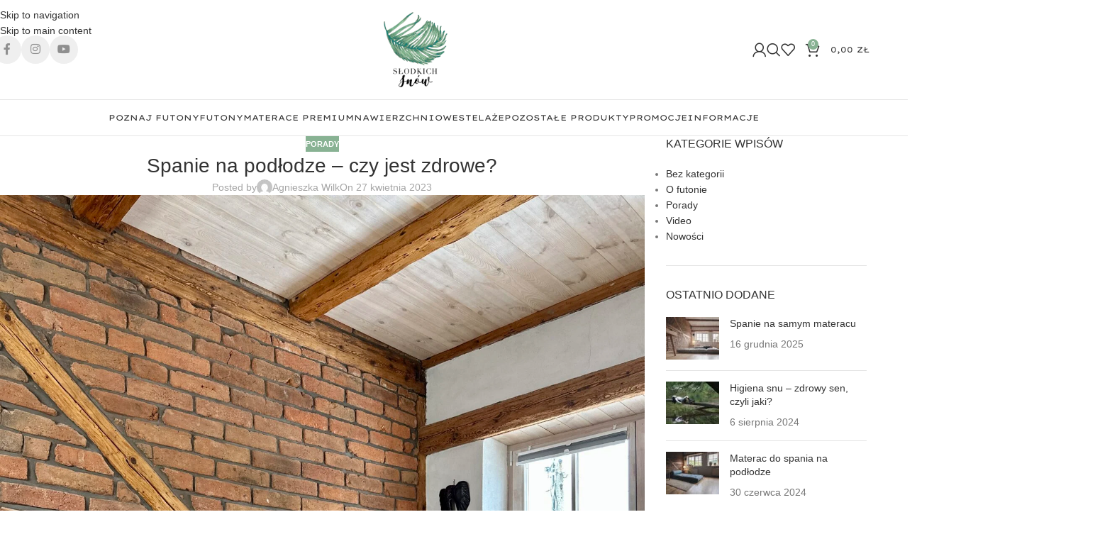

--- FILE ---
content_type: text/html; charset=UTF-8
request_url: https://www.slodkichsnow.com/spanie-na-podlodze-czy-jest-zdrowe/
body_size: 43353
content:
<!DOCTYPE html><html lang="pl-PL"><head><script data-no-optimize="1">var litespeed_docref=sessionStorage.getItem("litespeed_docref");litespeed_docref&&(Object.defineProperty(document,"referrer",{get:function(){return litespeed_docref}}),sessionStorage.removeItem("litespeed_docref"));</script> <meta charset="UTF-8"><link rel="profile" href="https://gmpg.org/xfn/11"><link rel="pingback" href="https://www.slodkichsnow.com/xmlrpc.php"><meta name='robots' content='index, follow, max-image-preview:large, max-snippet:-1, max-video-preview:-1' /> <script id="cookie-law-info-gcm-var-js" type="litespeed/javascript">var _ckyGcm={"status":!0,"default_settings":[{"analytics":"denied","advertisement":"denied","functional":"denied","necessary":"granted","ad_user_data":"denied","ad_personalization":"denied","regions":"All"}],"wait_for_update":2000,"url_passthrough":!1,"ads_data_redaction":!1}</script> <script id="cookieyes" type="litespeed/javascript" data-src="https://cdn-cookieyes.com/client_data/16cf04cf640d6398a7a83c67/script.js"></script>  <script data-cfasync="false" data-pagespeed-no-defer>var gtm4wp_datalayer_name = "dataLayer";
	var dataLayer = dataLayer || [];
	const gtm4wp_use_sku_instead = 0;
	const gtm4wp_currency = 'PLN';
	const gtm4wp_product_per_impression = 10;
	const gtm4wp_clear_ecommerce = false;
	const gtm4wp_datalayer_max_timeout = 2000;</script> <title>Spanie na podłodze - czy jest zdrowe? - slodkichsnow.com</title><link rel="canonical" href="https://www.slodkichsnow.com/spanie-na-podlodze-czy-jest-zdrowe/" /><meta property="og:locale" content="pl_PL" /><meta property="og:type" content="article" /><meta property="og:title" content="Spanie na podłodze - czy jest zdrowe? - slodkichsnow.com" /><meta property="og:description" content="Serio? &#8211; spanie na podłodze? Pewnie się zastanawiacie skąd w ogóle taki pomysł. Uczciwie przyznam, że to jakoś do mnie" /><meta property="og:url" content="https://www.slodkichsnow.com/spanie-na-podlodze-czy-jest-zdrowe/" /><meta property="og:site_name" content="slodkichsnow.com" /><meta property="article:published_time" content="2023-04-27T09:04:17+00:00" /><meta property="article:modified_time" content="2024-01-17T09:38:42+00:00" /><meta property="og:image" content="https://www.slodkichsnow.com/wp-content/uploads/2020/07/DFF09C52-6EC9-499D-ADD2-1082CC7DB3AF_1_201_a-scaled.jpeg" /><meta property="og:image:width" content="1920" /><meta property="og:image:height" content="2560" /><meta property="og:image:type" content="image/jpeg" /><meta name="author" content="Agnieszka Wilk" /><meta name="twitter:card" content="summary_large_image" /><meta name="twitter:label1" content="Napisane przez" /><meta name="twitter:data1" content="Agnieszka Wilk" /><meta name="twitter:label2" content="Szacowany czas czytania" /><meta name="twitter:data2" content="6 minut" /><link rel='dns-prefetch' href='//capi-automation.s3.us-east-2.amazonaws.com' /><link rel='dns-prefetch' href='//fonts.googleapis.com' /><link rel="alternate" type="application/rss+xml" title="slodkichsnow.com &raquo; Kanał z wpisami" href="https://www.slodkichsnow.com/feed/" /><link rel="alternate" type="application/rss+xml" title="slodkichsnow.com &raquo; Kanał z komentarzami" href="https://www.slodkichsnow.com/comments/feed/" /><link rel="alternate" title="oEmbed (JSON)" type="application/json+oembed" href="https://www.slodkichsnow.com/wp-json/oembed/1.0/embed?url=https%3A%2F%2Fwww.slodkichsnow.com%2Fspanie-na-podlodze-czy-jest-zdrowe%2F" /><link rel="alternate" title="oEmbed (XML)" type="text/xml+oembed" href="https://www.slodkichsnow.com/wp-json/oembed/1.0/embed?url=https%3A%2F%2Fwww.slodkichsnow.com%2Fspanie-na-podlodze-czy-jest-zdrowe%2F&#038;format=xml" /><style id='wp-img-auto-sizes-contain-inline-css' type='text/css'>img:is([sizes=auto i],[sizes^="auto," i]){contain-intrinsic-size:3000px 1500px}
/*# sourceURL=wp-img-auto-sizes-contain-inline-css */</style><link data-optimized="2" rel="stylesheet" href="https://www.slodkichsnow.com/wp-content/litespeed/css/56d889ce6423959b3fbe821797592279.css?ver=7a4da" /><style id='global-styles-inline-css' type='text/css'>:root{--wp--preset--aspect-ratio--square: 1;--wp--preset--aspect-ratio--4-3: 4/3;--wp--preset--aspect-ratio--3-4: 3/4;--wp--preset--aspect-ratio--3-2: 3/2;--wp--preset--aspect-ratio--2-3: 2/3;--wp--preset--aspect-ratio--16-9: 16/9;--wp--preset--aspect-ratio--9-16: 9/16;--wp--preset--color--black: #000000;--wp--preset--color--cyan-bluish-gray: #abb8c3;--wp--preset--color--white: #ffffff;--wp--preset--color--pale-pink: #f78da7;--wp--preset--color--vivid-red: #cf2e2e;--wp--preset--color--luminous-vivid-orange: #ff6900;--wp--preset--color--luminous-vivid-amber: #fcb900;--wp--preset--color--light-green-cyan: #7bdcb5;--wp--preset--color--vivid-green-cyan: #00d084;--wp--preset--color--pale-cyan-blue: #8ed1fc;--wp--preset--color--vivid-cyan-blue: #0693e3;--wp--preset--color--vivid-purple: #9b51e0;--wp--preset--gradient--vivid-cyan-blue-to-vivid-purple: linear-gradient(135deg,rgb(6,147,227) 0%,rgb(155,81,224) 100%);--wp--preset--gradient--light-green-cyan-to-vivid-green-cyan: linear-gradient(135deg,rgb(122,220,180) 0%,rgb(0,208,130) 100%);--wp--preset--gradient--luminous-vivid-amber-to-luminous-vivid-orange: linear-gradient(135deg,rgb(252,185,0) 0%,rgb(255,105,0) 100%);--wp--preset--gradient--luminous-vivid-orange-to-vivid-red: linear-gradient(135deg,rgb(255,105,0) 0%,rgb(207,46,46) 100%);--wp--preset--gradient--very-light-gray-to-cyan-bluish-gray: linear-gradient(135deg,rgb(238,238,238) 0%,rgb(169,184,195) 100%);--wp--preset--gradient--cool-to-warm-spectrum: linear-gradient(135deg,rgb(74,234,220) 0%,rgb(151,120,209) 20%,rgb(207,42,186) 40%,rgb(238,44,130) 60%,rgb(251,105,98) 80%,rgb(254,248,76) 100%);--wp--preset--gradient--blush-light-purple: linear-gradient(135deg,rgb(255,206,236) 0%,rgb(152,150,240) 100%);--wp--preset--gradient--blush-bordeaux: linear-gradient(135deg,rgb(254,205,165) 0%,rgb(254,45,45) 50%,rgb(107,0,62) 100%);--wp--preset--gradient--luminous-dusk: linear-gradient(135deg,rgb(255,203,112) 0%,rgb(199,81,192) 50%,rgb(65,88,208) 100%);--wp--preset--gradient--pale-ocean: linear-gradient(135deg,rgb(255,245,203) 0%,rgb(182,227,212) 50%,rgb(51,167,181) 100%);--wp--preset--gradient--electric-grass: linear-gradient(135deg,rgb(202,248,128) 0%,rgb(113,206,126) 100%);--wp--preset--gradient--midnight: linear-gradient(135deg,rgb(2,3,129) 0%,rgb(40,116,252) 100%);--wp--preset--font-size--small: 13px;--wp--preset--font-size--medium: 20px;--wp--preset--font-size--large: 36px;--wp--preset--font-size--x-large: 42px;--wp--preset--spacing--20: 0.44rem;--wp--preset--spacing--30: 0.67rem;--wp--preset--spacing--40: 1rem;--wp--preset--spacing--50: 1.5rem;--wp--preset--spacing--60: 2.25rem;--wp--preset--spacing--70: 3.38rem;--wp--preset--spacing--80: 5.06rem;--wp--preset--shadow--natural: 6px 6px 9px rgba(0, 0, 0, 0.2);--wp--preset--shadow--deep: 12px 12px 50px rgba(0, 0, 0, 0.4);--wp--preset--shadow--sharp: 6px 6px 0px rgba(0, 0, 0, 0.2);--wp--preset--shadow--outlined: 6px 6px 0px -3px rgb(255, 255, 255), 6px 6px rgb(0, 0, 0);--wp--preset--shadow--crisp: 6px 6px 0px rgb(0, 0, 0);}:where(body) { margin: 0; }.wp-site-blocks > .alignleft { float: left; margin-right: 2em; }.wp-site-blocks > .alignright { float: right; margin-left: 2em; }.wp-site-blocks > .aligncenter { justify-content: center; margin-left: auto; margin-right: auto; }:where(.is-layout-flex){gap: 0.5em;}:where(.is-layout-grid){gap: 0.5em;}.is-layout-flow > .alignleft{float: left;margin-inline-start: 0;margin-inline-end: 2em;}.is-layout-flow > .alignright{float: right;margin-inline-start: 2em;margin-inline-end: 0;}.is-layout-flow > .aligncenter{margin-left: auto !important;margin-right: auto !important;}.is-layout-constrained > .alignleft{float: left;margin-inline-start: 0;margin-inline-end: 2em;}.is-layout-constrained > .alignright{float: right;margin-inline-start: 2em;margin-inline-end: 0;}.is-layout-constrained > .aligncenter{margin-left: auto !important;margin-right: auto !important;}.is-layout-constrained > :where(:not(.alignleft):not(.alignright):not(.alignfull)){margin-left: auto !important;margin-right: auto !important;}body .is-layout-flex{display: flex;}.is-layout-flex{flex-wrap: wrap;align-items: center;}.is-layout-flex > :is(*, div){margin: 0;}body .is-layout-grid{display: grid;}.is-layout-grid > :is(*, div){margin: 0;}body{padding-top: 0px;padding-right: 0px;padding-bottom: 0px;padding-left: 0px;}a:where(:not(.wp-element-button)){text-decoration: none;}:root :where(.wp-element-button, .wp-block-button__link){background-color: #32373c;border-width: 0;color: #fff;font-family: inherit;font-size: inherit;font-style: inherit;font-weight: inherit;letter-spacing: inherit;line-height: inherit;padding-top: calc(0.667em + 2px);padding-right: calc(1.333em + 2px);padding-bottom: calc(0.667em + 2px);padding-left: calc(1.333em + 2px);text-decoration: none;text-transform: inherit;}.has-black-color{color: var(--wp--preset--color--black) !important;}.has-cyan-bluish-gray-color{color: var(--wp--preset--color--cyan-bluish-gray) !important;}.has-white-color{color: var(--wp--preset--color--white) !important;}.has-pale-pink-color{color: var(--wp--preset--color--pale-pink) !important;}.has-vivid-red-color{color: var(--wp--preset--color--vivid-red) !important;}.has-luminous-vivid-orange-color{color: var(--wp--preset--color--luminous-vivid-orange) !important;}.has-luminous-vivid-amber-color{color: var(--wp--preset--color--luminous-vivid-amber) !important;}.has-light-green-cyan-color{color: var(--wp--preset--color--light-green-cyan) !important;}.has-vivid-green-cyan-color{color: var(--wp--preset--color--vivid-green-cyan) !important;}.has-pale-cyan-blue-color{color: var(--wp--preset--color--pale-cyan-blue) !important;}.has-vivid-cyan-blue-color{color: var(--wp--preset--color--vivid-cyan-blue) !important;}.has-vivid-purple-color{color: var(--wp--preset--color--vivid-purple) !important;}.has-black-background-color{background-color: var(--wp--preset--color--black) !important;}.has-cyan-bluish-gray-background-color{background-color: var(--wp--preset--color--cyan-bluish-gray) !important;}.has-white-background-color{background-color: var(--wp--preset--color--white) !important;}.has-pale-pink-background-color{background-color: var(--wp--preset--color--pale-pink) !important;}.has-vivid-red-background-color{background-color: var(--wp--preset--color--vivid-red) !important;}.has-luminous-vivid-orange-background-color{background-color: var(--wp--preset--color--luminous-vivid-orange) !important;}.has-luminous-vivid-amber-background-color{background-color: var(--wp--preset--color--luminous-vivid-amber) !important;}.has-light-green-cyan-background-color{background-color: var(--wp--preset--color--light-green-cyan) !important;}.has-vivid-green-cyan-background-color{background-color: var(--wp--preset--color--vivid-green-cyan) !important;}.has-pale-cyan-blue-background-color{background-color: var(--wp--preset--color--pale-cyan-blue) !important;}.has-vivid-cyan-blue-background-color{background-color: var(--wp--preset--color--vivid-cyan-blue) !important;}.has-vivid-purple-background-color{background-color: var(--wp--preset--color--vivid-purple) !important;}.has-black-border-color{border-color: var(--wp--preset--color--black) !important;}.has-cyan-bluish-gray-border-color{border-color: var(--wp--preset--color--cyan-bluish-gray) !important;}.has-white-border-color{border-color: var(--wp--preset--color--white) !important;}.has-pale-pink-border-color{border-color: var(--wp--preset--color--pale-pink) !important;}.has-vivid-red-border-color{border-color: var(--wp--preset--color--vivid-red) !important;}.has-luminous-vivid-orange-border-color{border-color: var(--wp--preset--color--luminous-vivid-orange) !important;}.has-luminous-vivid-amber-border-color{border-color: var(--wp--preset--color--luminous-vivid-amber) !important;}.has-light-green-cyan-border-color{border-color: var(--wp--preset--color--light-green-cyan) !important;}.has-vivid-green-cyan-border-color{border-color: var(--wp--preset--color--vivid-green-cyan) !important;}.has-pale-cyan-blue-border-color{border-color: var(--wp--preset--color--pale-cyan-blue) !important;}.has-vivid-cyan-blue-border-color{border-color: var(--wp--preset--color--vivid-cyan-blue) !important;}.has-vivid-purple-border-color{border-color: var(--wp--preset--color--vivid-purple) !important;}.has-vivid-cyan-blue-to-vivid-purple-gradient-background{background: var(--wp--preset--gradient--vivid-cyan-blue-to-vivid-purple) !important;}.has-light-green-cyan-to-vivid-green-cyan-gradient-background{background: var(--wp--preset--gradient--light-green-cyan-to-vivid-green-cyan) !important;}.has-luminous-vivid-amber-to-luminous-vivid-orange-gradient-background{background: var(--wp--preset--gradient--luminous-vivid-amber-to-luminous-vivid-orange) !important;}.has-luminous-vivid-orange-to-vivid-red-gradient-background{background: var(--wp--preset--gradient--luminous-vivid-orange-to-vivid-red) !important;}.has-very-light-gray-to-cyan-bluish-gray-gradient-background{background: var(--wp--preset--gradient--very-light-gray-to-cyan-bluish-gray) !important;}.has-cool-to-warm-spectrum-gradient-background{background: var(--wp--preset--gradient--cool-to-warm-spectrum) !important;}.has-blush-light-purple-gradient-background{background: var(--wp--preset--gradient--blush-light-purple) !important;}.has-blush-bordeaux-gradient-background{background: var(--wp--preset--gradient--blush-bordeaux) !important;}.has-luminous-dusk-gradient-background{background: var(--wp--preset--gradient--luminous-dusk) !important;}.has-pale-ocean-gradient-background{background: var(--wp--preset--gradient--pale-ocean) !important;}.has-electric-grass-gradient-background{background: var(--wp--preset--gradient--electric-grass) !important;}.has-midnight-gradient-background{background: var(--wp--preset--gradient--midnight) !important;}.has-small-font-size{font-size: var(--wp--preset--font-size--small) !important;}.has-medium-font-size{font-size: var(--wp--preset--font-size--medium) !important;}.has-large-font-size{font-size: var(--wp--preset--font-size--large) !important;}.has-x-large-font-size{font-size: var(--wp--preset--font-size--x-large) !important;}
/*# sourceURL=global-styles-inline-css */</style><style id='woocommerce-inline-inline-css' type='text/css'>.woocommerce form .form-row .required { visibility: visible; }
/*# sourceURL=woocommerce-inline-inline-css */</style><style id='themecomplete-extra-css-inline-css' type='text/css'>.woocommerce #content table.cart img.epo-upload-image, .woocommerce table.cart img.epo-upload-image, .woocommerce-page #content table.cart img.epo-upload-image, .woocommerce-page table.cart img.epo-upload-image, .epo-upload-image {max-width: calc(70% - 0.5em)  !important;max-height: none !important;}

/*# sourceURL=themecomplete-extra-css-inline-css */</style> <script type="litespeed/javascript" data-src="https://www.slodkichsnow.com/wp-includes/js/jquery/jquery.min.js" id="jquery-core-js"></script> <script id="fgf-frontend-js-extra" type="litespeed/javascript">var fgf_frontend_params={"is_block_cart":"","is_block_checkout":"","gift_products_pagination_nonce":"197fefc82b","gift_product_nonce":"7fb95ca141","ajaxurl":"https://www.slodkichsnow.com/wp-admin/admin-ajax.php","current_page_url":"https://www.slodkichsnow.com/spanie-na-podlodze-czy-jest-zdrowe/","add_to_cart_link":"https://www.slodkichsnow.com/spanie-na-podlodze-czy-jest-zdrowe/?fgf_gift_product=%s&fgf_rule_id=%s&fgf_buy_product_id=%s&fgf_coupon_id=%s","ajax_add_to_cart":"no","quantity_field_enabled":"2","dropdown_add_to_cart_behaviour":"1","dropdown_display_type":"1","add_to_cart_alert_message":"Wybierz prezent","force_checkout_type":"1"}</script> <script id="fgf-owl-carousel-js-extra" type="litespeed/javascript">var fgf_owl_carousel_params={"desktop_count":"3","tablet_count":"2","mobile_count":"1","item_margin":"10","nav":"true","nav_prev_text":"\u003C","nav_next_text":"\u003E","pagination":"true","item_per_slide":"1","slide_speed":"5000","auto_play":"true"}</script> <script id="Popup.js-js-before" type="litespeed/javascript">var sgpbPublicUrl="https:\/\/www.slodkichsnow.com\/wp-content\/plugins\/popup-builder\/public\/";var SGPB_JS_LOCALIZATION={"imageSupportAlertMessage":"Obs\u0142ugiwane s\u0105 tylko pliki graficzne","pdfSupportAlertMessage":"Obs\u0142ugiwane s\u0105 tylko pliki PDF","areYouSure":"Czy jeste\u015b pewien?","addButtonSpinner":"L","audioSupportAlertMessage":"Obs\u0142ugiwane s\u0105 tylko pliki audio (np.: mp3, wav, m4a, ogg)","publishPopupBeforeElementor":"Opublikuj wyskakuj\u0105ce okienko zanim zaczniesz u\u017cywa\u0107 Elementora!","publishPopupBeforeDivi":"Opublikuj wyskakuj\u0105ce okienko zanim zaczniesz u\u017cywa\u0107 Divi Builder!","closeButtonAltText":"Zamknij"}</script> <script id="PopupBuilder.js-js-before" type="litespeed/javascript">var SGPB_POPUP_PARAMS={"popupTypeAgeRestriction":"ageRestriction","defaultThemeImages":{"1":"https:\/\/www.slodkichsnow.com\/wp-content\/plugins\/popup-builder\/public\/img\/theme_1\/close.png","2":"https:\/\/www.slodkichsnow.com\/wp-content\/plugins\/popup-builder\/public\/img\/theme_2\/close.png","3":"https:\/\/www.slodkichsnow.com\/wp-content\/plugins\/popup-builder\/public\/img\/theme_3\/close.png","5":"https:\/\/www.slodkichsnow.com\/wp-content\/plugins\/popup-builder\/public\/img\/theme_5\/close.png","6":"https:\/\/www.slodkichsnow.com\/wp-content\/plugins\/popup-builder\/public\/img\/theme_6\/close.png"},"homePageUrl":"https:\/\/www.slodkichsnow.com\/","isPreview":!1,"convertedIdsReverse":[],"dontShowPopupExpireTime":365,"conditionalJsClasses":[],"disableAnalyticsGeneral":!1};var SGPB_JS_PACKAGES={"packages":{"current":1,"free":1,"silver":2,"gold":3,"platinum":4},"extensions":{"geo-targeting":!1,"advanced-closing":!1}};var SGPB_JS_PARAMS={"ajaxUrl":"https:\/\/www.slodkichsnow.com\/wp-admin\/admin-ajax.php","nonce":"7b6533f703"}</script> <script id="wc-add-to-cart-js-extra" type="litespeed/javascript">var wc_add_to_cart_params={"ajax_url":"/wp-admin/admin-ajax.php","wc_ajax_url":"/?wc-ajax=%%endpoint%%","i18n_view_cart":"Zobacz koszyk","cart_url":"https://www.slodkichsnow.com/koszyk/","is_cart":"","cart_redirect_after_add":"no"}</script> <script id="woocommerce-js-extra" type="litespeed/javascript">var woocommerce_params={"ajax_url":"/wp-admin/admin-ajax.php","wc_ajax_url":"/?wc-ajax=%%endpoint%%","i18n_password_show":"Poka\u017c has\u0142o","i18n_password_hide":"Ukryj has\u0142o"}</script> <script id="p24_payment_script-js-extra" type="litespeed/javascript">var p24_payment_php_vars={"error_msg4js":"Wyst\u0105pi\u0142 b\u0142\u0105d. Spr\u00f3buj ponownie lub wybierz inn\u0105 metod\u0119 p\u0142atno\u015bci.","payments_msg4js":"\\f078wi\u0119cej metod p\u0142atno\u015bci \\f078","forget_card":"1","show_save_card":"0"}</script> <script></script><link rel="https://api.w.org/" href="https://www.slodkichsnow.com/wp-json/" /><link rel="alternate" title="JSON" type="application/json" href="https://www.slodkichsnow.com/wp-json/wp/v2/posts/11798" /><link rel="EditURI" type="application/rsd+xml" title="RSD" href="https://www.slodkichsnow.com/xmlrpc.php?rsd" /><meta name="generator" content="WordPress 6.9" /><meta name="generator" content="WooCommerce 10.4.3" /><link rel='shortlink' href='https://www.slodkichsnow.com/?p=11798' /><meta name="facebook-domain-verification" content="29oxumxvw8aag7wjag7hrtoccuc44y" /> <script type="litespeed/javascript" data-src="https://www.googletagmanager.com/gtag/js?id=UA-35651738-1"></script> <script type="litespeed/javascript">window.dataLayer=window.dataLayer||[];function gtag(){dataLayer.push(arguments)}
gtag('js',new Date());gtag('config','UA-35651738-1')</script> <script type="litespeed/javascript">(function(c,l,a,r,i,t,y){c[a]=c[a]||function(){(c[a].q=c[a].q||[]).push(arguments)};t=l.createElement(r);t.async=1;t.src="https://www.clarity.ms/tag/"+i+"?ref=wordpress";y=l.getElementsByTagName(r)[0];y.parentNode.insertBefore(t,y)})(window,document,"clarity","script","qilybhkvcb")</script>  <script data-cfasync="false" data-pagespeed-no-defer>var dataLayer_content = {"pagePostType":"post","pagePostType2":"single-post","pageCategory":["porady"],"pagePostAuthor":"Agnieszka Wilk","customerTotalOrders":0,"customerTotalOrderValue":0,"customerFirstName":"","customerLastName":"","customerBillingFirstName":"","customerBillingLastName":"","customerBillingCompany":"","customerBillingAddress1":"","customerBillingAddress2":"","customerBillingCity":"","customerBillingState":"","customerBillingPostcode":"","customerBillingCountry":"","customerBillingEmail":"","customerBillingEmailHash":"","customerBillingPhone":"","customerShippingFirstName":"","customerShippingLastName":"","customerShippingCompany":"","customerShippingAddress1":"","customerShippingAddress2":"","customerShippingCity":"","customerShippingState":"","customerShippingPostcode":"","customerShippingCountry":""};
	dataLayer.push( dataLayer_content );</script> <script data-cfasync="false" data-pagespeed-no-defer>(function(w,d,s,l,i){w[l]=w[l]||[];w[l].push({'gtm.start':
new Date().getTime(),event:'gtm.js'});var f=d.getElementsByTagName(s)[0],
j=d.createElement(s),dl=l!='dataLayer'?'&l='+l:'';j.async=true;j.src=
'//www.googletagmanager.com/gtm.js?id='+i+dl;f.parentNode.insertBefore(j,f);
})(window,document,'script','dataLayer','GTM-TFZD6B');</script> <meta name="viewport" content="width=device-width, initial-scale=1"><link rel="preload" as="font" href="https://www.slodkichsnow.com/wp-content/themes/woodmart/fonts/woodmart-font-1-400.woff2?v=8.3.8" type="font/woff2" crossorigin>
<noscript><style>.woocommerce-product-gallery{ opacity: 1 !important; }</style></noscript> <script  type="litespeed/javascript">!function(f,b,e,v,n,t,s){if(f.fbq)return;n=f.fbq=function(){n.callMethod?n.callMethod.apply(n,arguments):n.queue.push(arguments)};if(!f._fbq)f._fbq=n;n.push=n;n.loaded=!0;n.version='2.0';n.queue=[];t=b.createElement(e);t.async=!0;t.src=v;s=b.getElementsByTagName(e)[0];s.parentNode.insertBefore(t,s)}(window,document,'script','https://connect.facebook.net/en_US/fbevents.js')</script>  <script  type="litespeed/javascript">fbq('init','458685264754159',{},{"agent":"woocommerce_0-10.4.3-3.5.15"});document.addEventListener('DOMContentLiteSpeedLoaded',function(){document.body.insertAdjacentHTML('beforeend','<div class=\"wc-facebook-pixel-event-placeholder\"></div>')},!1)</script> <meta name="generator" content="Powered by WPBakery Page Builder - drag and drop page builder for WordPress."/><meta name="generator" content="Powered by Slider Revolution 6.7.40 - responsive, Mobile-Friendly Slider Plugin for WordPress with comfortable drag and drop interface." /><link rel="icon" href="https://www.slodkichsnow.com/wp-content/uploads/2020/05/favicon-100x100.png" sizes="32x32" /><link rel="icon" href="https://www.slodkichsnow.com/wp-content/uploads/2020/05/favicon.png" sizes="192x192" /><link rel="apple-touch-icon" href="https://www.slodkichsnow.com/wp-content/uploads/2020/05/favicon.png" /><meta name="msapplication-TileImage" content="https://www.slodkichsnow.com/wp-content/uploads/2020/05/favicon.png" /> <script type="litespeed/javascript">function setREVStartSize(e){window.RSIW=window.RSIW===undefined?window.innerWidth:window.RSIW;window.RSIH=window.RSIH===undefined?window.innerHeight:window.RSIH;try{var pw=document.getElementById(e.c).parentNode.offsetWidth,newh;pw=pw===0||isNaN(pw)||(e.l=="fullwidth"||e.layout=="fullwidth")?window.RSIW:pw;e.tabw=e.tabw===undefined?0:parseInt(e.tabw);e.thumbw=e.thumbw===undefined?0:parseInt(e.thumbw);e.tabh=e.tabh===undefined?0:parseInt(e.tabh);e.thumbh=e.thumbh===undefined?0:parseInt(e.thumbh);e.tabhide=e.tabhide===undefined?0:parseInt(e.tabhide);e.thumbhide=e.thumbhide===undefined?0:parseInt(e.thumbhide);e.mh=e.mh===undefined||e.mh==""||e.mh==="auto"?0:parseInt(e.mh,0);if(e.layout==="fullscreen"||e.l==="fullscreen")
newh=Math.max(e.mh,window.RSIH);else{e.gw=Array.isArray(e.gw)?e.gw:[e.gw];for(var i in e.rl)if(e.gw[i]===undefined||e.gw[i]===0)e.gw[i]=e.gw[i-1];e.gh=e.el===undefined||e.el===""||(Array.isArray(e.el)&&e.el.length==0)?e.gh:e.el;e.gh=Array.isArray(e.gh)?e.gh:[e.gh];for(var i in e.rl)if(e.gh[i]===undefined||e.gh[i]===0)e.gh[i]=e.gh[i-1];var nl=new Array(e.rl.length),ix=0,sl;e.tabw=e.tabhide>=pw?0:e.tabw;e.thumbw=e.thumbhide>=pw?0:e.thumbw;e.tabh=e.tabhide>=pw?0:e.tabh;e.thumbh=e.thumbhide>=pw?0:e.thumbh;for(var i in e.rl)nl[i]=e.rl[i]<window.RSIW?0:e.rl[i];sl=nl[0];for(var i in nl)if(sl>nl[i]&&nl[i]>0){sl=nl[i];ix=i}
var m=pw>(e.gw[ix]+e.tabw+e.thumbw)?1:(pw-(e.tabw+e.thumbw))/(e.gw[ix]);newh=(e.gh[ix]*m)+(e.tabh+e.thumbh)}
var el=document.getElementById(e.c);if(el!==null&&el)el.style.height=newh+"px";el=document.getElementById(e.c+"_wrapper");if(el!==null&&el){el.style.height=newh+"px";el.style.display="block"}}catch(e){console.log("Failure at Presize of Slider:"+e)}}</script> <style></style><noscript><style>.wpb_animate_when_almost_visible { opacity: 1; }</style></noscript><style id="wd-style-header_841375-css" data-type="wd-style-header_841375">:root{
	--wd-top-bar-h: .00001px;
	--wd-top-bar-sm-h: .00001px;
	--wd-top-bar-sticky-h: .00001px;
	--wd-top-bar-brd-w: .00001px;

	--wd-header-general-h: 140px;
	--wd-header-general-sm-h: 100px;
	--wd-header-general-sticky-h: .00001px;
	--wd-header-general-brd-w: 1px;

	--wd-header-bottom-h: 50px;
	--wd-header-bottom-sm-h: .00001px;
	--wd-header-bottom-sticky-h: 50px;
	--wd-header-bottom-brd-w: 1px;

	--wd-header-clone-h: .00001px;

	--wd-header-brd-w: calc(var(--wd-top-bar-brd-w) + var(--wd-header-general-brd-w) + var(--wd-header-bottom-brd-w));
	--wd-header-h: calc(var(--wd-top-bar-h) + var(--wd-header-general-h) + var(--wd-header-bottom-h) + var(--wd-header-brd-w));
	--wd-header-sticky-h: calc(var(--wd-top-bar-sticky-h) + var(--wd-header-general-sticky-h) + var(--wd-header-bottom-sticky-h) + var(--wd-header-clone-h) + var(--wd-header-brd-w));
	--wd-header-sm-h: calc(var(--wd-top-bar-sm-h) + var(--wd-header-general-sm-h) + var(--wd-header-bottom-sm-h) + var(--wd-header-brd-w));
}




:root:has(.whb-general-header.whb-border-boxed) {
	--wd-header-general-brd-w: .00001px;
}

@media (max-width: 1024px) {
:root:has(.whb-general-header.whb-hidden-mobile) {
	--wd-header-general-brd-w: .00001px;
}
}

:root:has(.whb-header-bottom.whb-border-boxed) {
	--wd-header-bottom-brd-w: .00001px;
}

@media (max-width: 1024px) {
:root:has(.whb-header-bottom.whb-hidden-mobile) {
	--wd-header-bottom-brd-w: .00001px;
}
}

.whb-header-bottom .wd-dropdown {
	margin-top: 4px;
}

.whb-header-bottom .wd-dropdown:after {
	height: 15px;
}

.whb-sticked .whb-header-bottom .wd-dropdown:not(.sub-sub-menu) {
	margin-top: 4px;
}

.whb-sticked .whb-header-bottom .wd-dropdown:not(.sub-sub-menu):after {
	height: 15px;
}


		
.whb-byuwf52twgalsziyn4o8 form.searchform {
	--wd-form-height: 46px;
}
.whb-general-header {
	border-color: rgba(129, 129, 129, 0.2);border-bottom-width: 1px;border-bottom-style: solid;
}

.whb-header-bottom {
	border-color: rgba(129, 129, 129, 0.2);border-bottom-width: 1px;border-bottom-style: solid;
}</style><style id="wd-style-theme_settings_default-css" data-type="wd-style-theme_settings_default">@font-face {
	font-weight: normal;
	font-style: normal;
	font-family: "woodmart-font";
	src: url("//www.slodkichsnow.com/wp-content/themes/woodmart/fonts/woodmart-font-1-400.woff2?v=8.3.8") format("woff2");
	font-display:swap;
}

@font-face {
	font-family: "star";
	font-weight: 400;
	font-style: normal;
	src: url("//www.slodkichsnow.com/wp-content/plugins/woocommerce/assets/fonts/star.eot?#iefix") format("embedded-opentype"), url("//www.slodkichsnow.com/wp-content/plugins/woocommerce/assets/fonts/star.woff") format("woff"), url("//www.slodkichsnow.com/wp-content/plugins/woocommerce/assets/fonts/star.ttf") format("truetype"), url("//www.slodkichsnow.com/wp-content/plugins/woocommerce/assets/fonts/star.svg#star") format("svg");
}

@font-face {
	font-family: "WooCommerce";
	font-weight: 400;
	font-style: normal;
	src: url("//www.slodkichsnow.com/wp-content/plugins/woocommerce/assets/fonts/WooCommerce.eot?#iefix") format("embedded-opentype"), url("//www.slodkichsnow.com/wp-content/plugins/woocommerce/assets/fonts/WooCommerce.woff") format("woff"), url("//www.slodkichsnow.com/wp-content/plugins/woocommerce/assets/fonts/WooCommerce.ttf") format("truetype"), url("//www.slodkichsnow.com/wp-content/plugins/woocommerce/assets/fonts/WooCommerce.svg#WooCommerce") format("svg");
}

:root {
	--wd-header-banner-h: 50px;
	--wd-text-font: "Source Sans Pro", Arial, Helvetica, sans-serif;
	--wd-text-font-weight: 400;
	--wd-text-color: #777777;
	--wd-text-font-size: 14px;
	--wd-title-font: "Lexend Tera", Arial, Helvetica, sans-serif;
	--wd-title-font-weight: 400;
	--wd-title-color: #242424;
	--wd-entities-title-font: "Source Sans Pro", Arial, Helvetica, sans-serif;
	--wd-entities-title-font-weight: 400;
	--wd-entities-title-color: #333333;
	--wd-entities-title-color-hover: rgb(51 51 51 / 65%);
	--wd-alternative-font: "Satisfy", Arial, Helvetica, sans-serif;
	--wd-widget-title-font: "Source Sans Pro", Arial, Helvetica, sans-serif;
	--wd-widget-title-font-weight: 400;
	--wd-widget-title-transform: uppercase;
	--wd-widget-title-color: #333;
	--wd-widget-title-font-size: 16px;
	--wd-header-el-font: "Lexend Tera", Arial, Helvetica, sans-serif;
	--wd-header-el-font-weight: 400;
	--wd-header-el-transform: uppercase;
	--wd-header-el-font-size: 11px;
	--wd-otl-style: dotted;
	--wd-otl-width: 2px;
	--wd-primary-color: #88b293;
	--wd-alternative-color: #acc7bf;
	--btn-default-bgcolor: #f7f7f7;
	--btn-default-bgcolor-hover: #efefef;
	--btn-accented-bgcolor: #acc7bf;
	--btn-accented-bgcolor-hover: #9ebfb5;
	--wd-form-brd-width: 1px;
	--notices-success-bg: #459647;
	--notices-success-color: #fff;
	--notices-warning-bg: #E0B252;
	--notices-warning-color: #fff;
	--wd-link-color: #333333;
	--wd-link-color-hover: #242424;
}
.wd-age-verify-wrap {
	--wd-popup-width: 500px;
}
.wd-popup.wd-promo-popup {
	background-image: none;
	background-repeat: no-repeat;
	background-size: contain;
	background-position: left center;
}
.wd-promo-popup-wrap {
	--wd-popup-width: 800px;
}
.header-banner {
	background-color: #9ebfb5;
	background-image: none;
}
:is(.woodmart-woocommerce-layered-nav, .wd-product-category-filter) .wd-scroll-content {
	max-height: 280px;
}
.wd-page-title .wd-page-title-bg img {
	object-fit: cover;
	object-position: center center;
}
.wd-footer {
	background-color: #ffffff;
	background-image: none;
}
.mfp-wrap.wd-popup-quick-view-wrap {
	--wd-popup-width: 920px;
}

@media (max-width: 1024px) {
	:root {
		--wd-header-banner-h: 95px;
	}

}
:root{
--wd-container-w: 1222px;
--wd-form-brd-radius: 0px;
--btn-default-color: #333;
--btn-default-color-hover: #333;
--btn-accented-color: #fff;
--btn-accented-color-hover: #fff;
--btn-default-brd-radius: 0px;
--btn-default-box-shadow: none;
--btn-default-box-shadow-hover: none;
--btn-default-box-shadow-active: none;
--btn-default-bottom: 0px;
--btn-accented-brd-radius: 0px;
--btn-accented-box-shadow: none;
--btn-accented-box-shadow-hover: none;
--btn-accented-box-shadow-active: none;
--btn-accented-bottom: 0px;
--wd-brd-radius: 0px;
}

@media (min-width: 1222px) {
[data-vc-full-width]:not([data-vc-stretch-content]),
:is(.vc_section, .vc_row).wd-section-stretch {
padding-left: calc((100vw - 1222px - var(--wd-sticky-nav-w) - var(--wd-scroll-w)) / 2);
padding-right: calc((100vw - 1222px - var(--wd-sticky-nav-w) - var(--wd-scroll-w)) / 2);
}
}


.wd-page-title {
background-color: #0a0a0a;
}

@font-face {
	font-family: "Glaciall";
	font-weight: 400;
	font-display:swap;
	font-style: normal;
}

@font-face {
	font-family: "Lexend Tera";
	src: url("//www.slodkichsnow.com/wp-content/uploads/2020/06/LexendTera-Regular.woff2") format("woff2"), 
url("//www.slodkichsnow.com/wp-content/uploads/2020/06/LexendTera-Regular.woff") format("woff");
	font-weight: 400;
	font-display:swap;
	font-style: normal;
}

.fgf_gift_products_wrapper {
	margin-top: 30px !important;
}</style><style id='rs-plugin-settings-inline-css' type='text/css'>#rs-demo-id {}
/*# sourceURL=rs-plugin-settings-inline-css */</style></head><body class="wp-singular post-template-default single single-post postid-11798 single-format-standard wp-theme-woodmart wp-child-theme-woodmart-child theme-woodmart woocommerce-no-js wrapper-full-width  categories-accordion-on header-banner-enabled notifications-sticky wpb-js-composer js-comp-ver-8.7.2 vc_responsive"> <script type="text/javascript" id="wd-flicker-fix">// Flicker fix.</script> <noscript><iframe data-lazyloaded="1" src="about:blank" data-litespeed-src="https://www.googletagmanager.com/ns.html?id=GTM-TFZD6B" height="0" width="0" style="display:none;visibility:hidden" aria-hidden="true"></iframe></noscript><div class="wd-skip-links">
<a href="#menu-menu-glowne" class="wd-skip-navigation btn">
Skip to navigation					</a>
<a href="#main-content" class="wd-skip-content btn">
Skip to main content			</a></div><div class="wd-page-wrapper website-wrapper"><header class="whb-header whb-header_841375 whb-sticky-shadow whb-scroll-stick whb-sticky-real"><div class="whb-main-header"><div class="whb-row whb-general-header whb-not-sticky-row whb-without-bg whb-border-fullwidth whb-color-dark whb-flex-equal-sides"><div class="container"><div class="whb-flex-row whb-general-header-inner"><div class="whb-column whb-col-left whb-column8 whb-visible-lg"><div
class=" wd-social-icons  wd-style-simple social-follow wd-shape-circle  whb-0lpiffmtitvezdcujod0 color-scheme-dark text-center">
<a rel="noopener noreferrer nofollow" href="https://www.facebook.com/slodkichsnowmaterace" target="_blank" class=" wd-social-icon social-facebook" aria-label="Facebook social link">
<span class="wd-icon"></span>
</a>
<a rel="noopener noreferrer nofollow" href="https://www.instagram.com/slodkichsnow_materace" target="_blank" class=" wd-social-icon social-instagram" aria-label="Instagram social link">
<span class="wd-icon"></span>
</a>
<a rel="noopener noreferrer nofollow" href="https://www.youtube.com/channel/UCv-ryBRIItLDdV20olA0fvA/videos" target="_blank" class=" wd-social-icon social-youtube" aria-label="YouTube social link">
<span class="wd-icon"></span>
</a></div></div><div class="whb-column whb-col-center whb-column9 whb-visible-lg"><div class="site-logo whb-zho4q0oy989b0dgm1wmz wd-switch-logo">
<a href="https://www.slodkichsnow.com/" class="wd-logo wd-main-logo" rel="home" aria-label="Site logo">
<img width="238" height="280" src="https://www.slodkichsnow.com/wp-content/uploads/2020/05/slodkich-snow-logo.png" class="attachment-full size-full" alt="" style="max-width:90px;" decoding="async" srcset="https://www.slodkichsnow.com/wp-content/uploads/2020/05/slodkich-snow-logo.png 238w, https://www.slodkichsnow.com/wp-content/uploads/2020/05/slodkich-snow-logo-150x176.png 150w" sizes="(max-width: 238px) 100vw, 238px" />	</a>
<a href="https://www.slodkichsnow.com/" class="wd-logo wd-sticky-logo" rel="home">
<img width="238" height="280" src="https://www.slodkichsnow.com/wp-content/uploads/2020/05/slodkich-snow-logo.png" class="attachment-full size-full" alt="" style="max-width:200px;" decoding="async" srcset="https://www.slodkichsnow.com/wp-content/uploads/2020/05/slodkich-snow-logo.png 238w, https://www.slodkichsnow.com/wp-content/uploads/2020/05/slodkich-snow-logo-150x176.png 150w" sizes="(max-width: 238px) 100vw, 238px" />		</a></div></div><div class="whb-column whb-col-right whb-column10 whb-visible-lg"><div class="wd-header-my-account wd-tools-element wd-event-hover wd-design-1 wd-account-style-icon login-side-opener whb-g8wwwjd00t47vm5sdbla">
<a href="https://www.slodkichsnow.com/moje-konto/" title="Moje konto">
<span class="wd-tools-icon">
</span>
<span class="wd-tools-text">
Zaloguj się			</span></a></div><div class="wd-header-search wd-tools-element wd-design-1 wd-style-icon wd-display-dropdown whb-byuwf52twgalsziyn4o8 wd-event-hover" title="Szukaj">
<a href="#" rel="nofollow" aria-label="Szukaj">
<span class="wd-tools-icon">
</span><span class="wd-tools-text">
Szukaj			</span></a><div class="wd-search-dropdown  wd-dropdown"><form role="search" method="get" class="searchform  wd-style-default woodmart-ajax-search" action="https://www.slodkichsnow.com/"  data-thumbnail="1" data-price="1" data-post_type="product" data-count="20" data-sku="0" data-symbols_count="3" data-include_cat_search="no" autocomplete="off">
<input type="text" class="s" placeholder="Szukaj produktów" value="" name="s" aria-label="Szukaj" title="Szukaj produktów" required/>
<input type="hidden" name="post_type" value="product"><span tabindex="0" aria-label="Clear search" class="wd-clear-search wd-role-btn wd-hide"></span>
<button type="submit" class="searchsubmit">
<span>
Search		</span>
</button></form><div class="wd-search-results-wrapper"><div class="wd-search-results wd-dropdown-results wd-dropdown wd-scroll"><div class="wd-scroll-content"></div></div></div></div></div><div class="wd-header-wishlist wd-tools-element wd-style-icon wd-with-count wd-design-2 whb-nw21oy429cnh9rmrxd2s" title="Lista życzeń">
<a href="https://www.slodkichsnow.com/lista-zyczen/" title="Lista życzeń">
<span class="wd-tools-icon">
<span class="wd-tools-count">
0					</span>
</span><span class="wd-tools-text">
Lista życzeń			</span></a></div><div class="wd-header-cart wd-tools-element wd-design-5 cart-widget-opener whb-wuxqjzzoophihrrirots">
<a href="https://www.slodkichsnow.com/koszyk/" title="Koszyk">
<span class="wd-tools-icon">
<span class="wd-cart-number wd-tools-count">0 <span>items</span></span>
</span>
<span class="wd-tools-text">
<span class="wd-cart-subtotal"><span class="woocommerce-Price-amount amount"><bdi>0,00&nbsp;<span class="woocommerce-Price-currencySymbol">&#122;&#322;</span></bdi></span></span>
</span></a></div></div><div class="whb-column whb-mobile-left whb-column_mobile2 whb-hidden-lg"><div class="wd-tools-element wd-header-mobile-nav wd-style-icon wd-design-1 whb-bzsfvy4irdgki8uavwcl">
<a href="#" rel="nofollow" aria-label="Open mobile menu">
<span class="wd-tools-icon">
</span><span class="wd-tools-text">Menu</span></a></div></div><div class="whb-column whb-mobile-center whb-column_mobile3 whb-hidden-lg"><div class="site-logo whb-2g4nsfb44ztr6i1xc61g wd-switch-logo">
<a href="https://www.slodkichsnow.com/" class="wd-logo wd-main-logo" rel="home" aria-label="Site logo">
<img width="238" height="280" src="https://www.slodkichsnow.com/wp-content/uploads/2020/05/slodkich-snow-logo.png" class="attachment-full size-full" alt="" style="max-width:150px;" decoding="async" srcset="https://www.slodkichsnow.com/wp-content/uploads/2020/05/slodkich-snow-logo.png 238w, https://www.slodkichsnow.com/wp-content/uploads/2020/05/slodkich-snow-logo-150x176.png 150w" sizes="(max-width: 238px) 100vw, 238px" />	</a>
<a href="https://www.slodkichsnow.com/" class="wd-logo wd-sticky-logo" rel="home">
<img width="238" height="280" src="https://www.slodkichsnow.com/wp-content/uploads/2020/05/slodkich-snow-logo.png" class="attachment-full size-full" alt="" style="max-width:150px;" decoding="async" srcset="https://www.slodkichsnow.com/wp-content/uploads/2020/05/slodkich-snow-logo.png 238w, https://www.slodkichsnow.com/wp-content/uploads/2020/05/slodkich-snow-logo-150x176.png 150w" sizes="(max-width: 238px) 100vw, 238px" />		</a></div></div><div class="whb-column whb-mobile-right whb-column_mobile4 whb-hidden-lg"><div class="wd-header-cart wd-tools-element wd-design-4 cart-widget-opener whb-vbchjj91jzgzh98m5vzl">
<a href="https://www.slodkichsnow.com/koszyk/" title="Koszyk">
<span class="wd-tools-icon">
<span class="wd-cart-number wd-tools-count">0 <span>items</span></span>
</span>
<span class="wd-tools-text">
<span class="wd-cart-subtotal"><span class="woocommerce-Price-amount amount"><bdi>0,00&nbsp;<span class="woocommerce-Price-currencySymbol">&#122;&#322;</span></bdi></span></span>
</span></a></div></div></div></div></div><div class="whb-row whb-header-bottom whb-sticky-row whb-without-bg whb-border-fullwidth whb-color-dark whb-hidden-mobile whb-flex-equal-sides"><div class="container"><div class="whb-flex-row whb-header-bottom-inner"><div class="whb-column whb-col-left whb-column11 whb-visible-lg whb-empty-column"></div><div class="whb-column whb-col-center whb-column12 whb-visible-lg"><nav class="wd-header-nav wd-header-main-nav text-center wd-design-1 whb-ht5f81j4xwk8nu25rw7g" role="navigation" aria-label="Main navigation"><ul id="menu-menu-glowne" class="menu wd-nav wd-nav-header wd-nav-main wd-style-default wd-gap-s"><li id="menu-item-3178" class="menu-item menu-item-type-post_type menu-item-object-page menu-item-3178 item-level-0 menu-simple-dropdown wd-event-hover" ><a href="https://www.slodkichsnow.com/poznaj-futony/" class="woodmart-nav-link"><span class="nav-link-text">Poznaj futony</span></a></li><li id="menu-item-2933" class="menu-item menu-item-type-custom menu-item-object-custom menu-item-2933 item-level-0 menu-mega-dropdown wd-event-hover menu-item-has-children" ><a href="https://www.slodkichsnow.com/materace-futon/" class="woodmart-nav-link"><span class="nav-link-text">Futony</span></a><div class="wd-dropdown-menu wd-dropdown wd-design-full-width color-scheme-dark"><div class="container wd-entry-content"><style data-type="vc_shortcodes-custom-css">.vc_custom_1591710806035{padding-top: 5px !important;padding-bottom: 5px !important;}.vc_custom_1592830135664{border-right-width: 1px !important;padding-left: 30px !important;border-right-color: #ededed !important;border-right-style: solid !important;}.vc_custom_1592830138846{border-right-width: 1px !important;padding-left: 30px !important;border-right-color: #ededed !important;border-right-style: solid !important;}.vc_custom_1592830145758{border-right-width: 1px !important;padding-left: 30px !important;border-right-color: #ffffff !important;border-right-style: solid !important;}</style><div class="wpb-content-wrapper"><div class="vc_row wpb_row vc_row-fluid vc_custom_1591710806035 vc_row-o-content-top vc_row-flex"><div class="wpb_column vc_column_container vc_col-sm-4 vc_col-has-fill"><div class="vc_column-inner vc_custom_1592830135664"><div class="wpb_wrapper"><ul class="wd-sub-menu mega-menu-list wd-sub-accented wd-wpb" ><li class=" item-with-label item-label-secondary">
<a href="https://www.slodkichsnow.com/materace-futon/" title="">
<span class="nav-link-text">
Materace						</span>
<span class="menu-label menu-label-secondary">Naturalne</span>					</a><ul class="sub-sub-menu"><li class="">
<a href="https://www.slodkichsnow.com/materace-futon/futon-japonski/" title="">
Futon bawełna 10 cm - JAPOŃSKI							</a></li><li class="">
<a href="https://www.slodkichsnow.com/materace-futon/futon-klasyczny/" title="">
Futon bawełna 16 cm - KLASYCZNY							</a></li><li class="">
<a href="https://www.slodkichsnow.com/materace-futon/futon-sprezysty/" title="">
Futon bawełna i lateks - SPRĘŻYSTY							</a></li><li class="">
<a href="https://www.slodkichsnow.com/materace-futon/futon-twardy/" title="">
Futon bawełna i kokos - TWARDY							</a></li><li class="">
<a href="https://www.slodkichsnow.com/materace-futon/superfuton/" title="">
Futon bawełna i lateks + kokos - SUPER FUTON							</a></li><li class="">
<a href="https://www.slodkichsnow.com/materace-futon/futon-organic/" title="">
Futon bawełna i lateks ORGANIC							</a></li><li class="">
<a href="https://www.slodkichsnow.com/materace-futon/futon-morski/" title="">
Futon bawełna i trawa morska - MORSKI							</a></li><li class="">
<a href="https://www.slodkichsnow.com/materace-futon/futon-lato-zima/" title="">
Futon bawełna i wełna - LATO/ZIMA							</a></li><li class="">
<a href="https://www.slodkichsnow.com/materace-futon/futon-welniany/" title="">
Futon wełna - WEŁNIANY							</a></li><li class="">
<a href="https://www.slodkichsnow.com/materace-futon/futon-welna-kokos/" title="">
Futon wełna i kokos - TWARDA WEŁNA							</a></li><li class="">
<a href="https://www.slodkichsnow.com/materace-futon/futon-lniany/" title="">
Futon len - LNIANY							</a></li><li class="">
<a href="https://www.slodkichsnow.com/materace-futon/futon-lniano-konopny/" title="">
Futon len i konopie - LNIANO-KONOPNY							</a></li><li class="">
<a href="https://www.slodkichsnow.com/materace-futon/podrozny/" title="">
Futon PODRÓŻNY							</a></li><li class="">
<a href="https://www.slodkichsnow.com/materace-futon/sofy-futon-rozkladane/" title="">
SOFY futon ROZKŁADANE							</a></li><li class="">
<a href="https://www.slodkichsnow.com/materace-futon/futon-skladany-z-walkiem/" title="">
Futon SKŁADANY z wałkiem							</a></li><li class="">
<a href="https://www.slodkichsnow.com/materace-futon/futon-skladak/" title="">
Futon SKŁADAK							</a></li><li class="">
<a href="https://www.slodkichsnow.com/futony-nawierzchniowe/toppery/" title="">
Topper							</a></li><li class="">
<a href="https://www.slodkichsnow.com/futony-nawierzchniowe/materac-nawierzchniowy/" title="">
Futon NAWIERZCHNIOWY							</a></li></ul></li></ul></div></div></div><div class="wpb_column vc_column_container vc_col-sm-4 vc_col-has-fill"><div class="vc_column-inner vc_custom_1592830138846"><div class="wpb_wrapper"><ul class="wd-sub-menu mega-menu-list wd-sub-accented wd-wpb" ><li class="">
<a href="https://www.slodkichsnow.com/rozmiary/" title="">
<span class="nav-link-text">
Rozmiary						</span>
</a><ul class="sub-sub-menu"><li class="">
<a href="https://www.slodkichsnow.com/rozmiary/70x200" title="">
70x200							</a></li><li class="">
<a href="https://www.slodkichsnow.com/rozmiary/80x160/" title="">
80 x 160							</a></li><li class="">
<a href="https://www.slodkichsnow.com/rozmiary/80x200/" title="">
80 x 200							</a></li><li class="">
<a href="https://www.slodkichsnow.com/rozmiary/90x200/" title="">
90 x 200							</a></li><li class="">
<a href="https://www.slodkichsnow.com/rozmiary/100x200/" title="">
100 x 200							</a></li><li class="">
<a href="https://www.slodkichsnow.com/rozmiary/120x200/" title="">
120 x 200							</a></li><li class="">
<a href="https://www.slodkichsnow.com/rozmiary/140x200/" title="">
140 x 200							</a></li><li class="">
<a href="https://www.slodkichsnow.com/rozmiary/160x200/" title="">
160 x 200							</a></li><li class="">
<a href="https://www.slodkichsnow.com/rozmiary/180x200/" title="">
180 x 200							</a></li><li class="">
<a href="https://www.slodkichsnow.com/rozmiary/200x200/" title="">
200 x 200							</a></li></ul></li></ul></div></div></div><div class="wpb_column vc_column_container vc_col-sm-4 vc_col-has-fill"><div class="vc_column-inner vc_custom_1592830145758"><div class="wpb_wrapper"><ul class="wd-sub-menu mega-menu-list wd-sub-accented wd-wpb" ><li class=" item-with-label item-label-red">
<a href="|||" title="">
<span class="nav-link-text">
Zamówienia niestandardowe						</span>
<span class="menu-label menu-label-red">Nowość</span>					</a><ul class="sub-sub-menu"><li class="">
<a href="https://www.slodkichsnow.com/niestandardowy-rozmiar/" title="">
Niestandardowy rozmiar							</a></li><li class="">
<a href="https://www.slodkichsnow.com/niestandardowe-wypelnienie/" title="">
Niestandardowe wypełnienie							</a></li></ul></li></ul></div></div></div></div></div></div></div></li><li id="menu-item-15692" class="menu-item menu-item-type-taxonomy menu-item-object-product_cat menu-item-has-children menu-item-15692 item-level-0 menu-simple-dropdown wd-event-hover" ><a href="https://www.slodkichsnow.com/./materace-premium/" class="woodmart-nav-link"><span class="nav-link-text">Materace Premium</span></a><div class="color-scheme-dark wd-design-default wd-dropdown-menu wd-dropdown"><div class="container wd-entry-content"><ul class="wd-sub-menu color-scheme-dark"><li id="menu-item-16284" class="menu-item menu-item-type-taxonomy menu-item-object-product_cat menu-item-16284 item-level-1 wd-event-hover" ><a href="https://www.slodkichsnow.com/./materace-premium/natura-hybrid/" class="woodmart-nav-link">Natura Hybrid</a></li><li id="menu-item-16298" class="menu-item menu-item-type-taxonomy menu-item-object-product_cat menu-item-16298 item-level-1 wd-event-hover" ><a href="https://www.slodkichsnow.com/./materace-premium/natura-balance/" class="woodmart-nav-link">Natura Balance</a></li><li id="menu-item-16310" class="menu-item menu-item-type-taxonomy menu-item-object-product_cat menu-item-16310 item-level-1 wd-event-hover" ><a href="https://www.slodkichsnow.com/./materace-premium/natura-duo/" class="woodmart-nav-link">Natura Duo</a></li></ul></div></div></li><li id="menu-item-15698" class="menu-item menu-item-type-taxonomy menu-item-object-product_cat menu-item-has-children menu-item-15698 item-level-0 menu-simple-dropdown wd-event-hover" ><a href="https://www.slodkichsnow.com/./futony-nawierzchniowe/" class="woodmart-nav-link"><span class="nav-link-text">Nawierzchniowe</span></a><div class="color-scheme-dark wd-design-default wd-dropdown-menu wd-dropdown"><div class="container wd-entry-content"><ul class="wd-sub-menu color-scheme-dark"><li id="menu-item-15701" class="menu-item menu-item-type-taxonomy menu-item-object-product_cat menu-item-15701 item-level-1 wd-event-hover" ><a href="https://www.slodkichsnow.com/./futony-nawierzchniowe/toppery/" class="woodmart-nav-link">Toppery</a></li><li id="menu-item-15699" class="menu-item menu-item-type-taxonomy menu-item-object-product_cat menu-item-15699 item-level-1 wd-event-hover" ><a href="https://www.slodkichsnow.com/./futony-nawierzchniowe/materac-nawierzchniowy/" class="woodmart-nav-link">Materac nawierzchniowy</a></li></ul></div></div></li><li id="menu-item-3139" class="menu-item menu-item-type-taxonomy menu-item-object-product_cat menu-item-has-children menu-item-3139 item-level-0 menu-simple-dropdown wd-event-hover" ><a href="https://www.slodkichsnow.com/./stelaze/" class="woodmart-nav-link"><span class="nav-link-text">Stelaże</span></a><div class="color-scheme-dark wd-design-default wd-dropdown-menu wd-dropdown"><div class="container wd-entry-content"><ul class="wd-sub-menu color-scheme-dark"><li id="menu-item-6638" class="menu-item menu-item-type-taxonomy menu-item-object-product_cat menu-item-6638 item-level-1 wd-event-hover" ><a href="https://www.slodkichsnow.com/./stelaze/stelaz-prosty/" class="woodmart-nav-link">Stelaż prosty</a></li><li id="menu-item-11912" class="menu-item menu-item-type-taxonomy menu-item-object-product_cat menu-item-11912 item-level-1 wd-event-hover" ><a href="https://www.slodkichsnow.com/./stelaze/stelaz-niski/" class="woodmart-nav-link">Stelaż niski</a></li><li id="menu-item-6639" class="menu-item menu-item-type-taxonomy menu-item-object-product_cat menu-item-6639 item-level-1 wd-event-hover" ><a href="https://www.slodkichsnow.com/./stelaze/stelaz-rozkladany/" class="woodmart-nav-link">Stelaż rozkładany</a></li></ul></div></div></li><li id="menu-item-3146" class="menu-item menu-item-type-taxonomy menu-item-object-product_cat menu-item-has-children menu-item-3146 item-level-0 menu-simple-dropdown wd-event-hover" ><a href="https://www.slodkichsnow.com/./akcesoria/" class="woodmart-nav-link"><span class="nav-link-text">Pozostałe produkty</span></a><div class="color-scheme-dark wd-design-default wd-dropdown-menu wd-dropdown"><div class="container wd-entry-content"><ul class="wd-sub-menu color-scheme-dark"><li id="menu-item-7755" class="menu-item menu-item-type-taxonomy menu-item-object-product_cat menu-item-7755 item-level-1 wd-event-hover" ><a href="https://www.slodkichsnow.com/./akcesoria/probniki/" class="woodmart-nav-link">Zamów próbnik</a></li><li id="menu-item-3149" class="menu-item menu-item-type-taxonomy menu-item-object-product_cat menu-item-3149 item-level-1 wd-event-hover" ><a href="https://www.slodkichsnow.com/./akcesoria/pokrowce/" class="woodmart-nav-link">Pokrowce</a></li><li id="menu-item-3148" class="menu-item menu-item-type-taxonomy menu-item-object-product_cat menu-item-3148 item-level-1 wd-event-hover" ><a href="https://www.slodkichsnow.com/./akcesoria/poduchy/" class="woodmart-nav-link">Poduchy</a></li><li id="menu-item-3152" class="menu-item menu-item-type-taxonomy menu-item-object-product_cat menu-item-3152 item-level-1 wd-event-hover" ><a href="https://www.slodkichsnow.com/./akcesoria/walki/" class="woodmart-nav-link">Wałki</a></li><li id="menu-item-3141" class="menu-item menu-item-type-taxonomy menu-item-object-product_cat menu-item-3141 item-level-1 wd-event-hover" ><a href="https://www.slodkichsnow.com/./fotele/fotel-przytulny/" class="woodmart-nav-link">Fotel przytulny</a></li></ul></div></div></li><li id="menu-item-3177" class="menu-item menu-item-type-post_type menu-item-object-page menu-item-3177 item-level-0 menu-simple-dropdown wd-event-hover" ><a href="https://www.slodkichsnow.com/promocje/" class="woodmart-nav-link"><span class="nav-link-text">Promocje</span></a></li><li id="menu-item-3077" class="menu-item menu-item-type-custom menu-item-object-custom menu-item-has-children menu-item-3077 item-level-0 menu-simple-dropdown wd-event-hover" ><a class="woodmart-nav-link"><span class="nav-link-text">Informacje</span></a><div class="color-scheme-dark wd-design-default wd-dropdown-menu wd-dropdown"><div class="container wd-entry-content"><ul class="wd-sub-menu color-scheme-dark"><li id="menu-item-3170" class="menu-item menu-item-type-post_type menu-item-object-page menu-item-3170 item-level-1 wd-event-hover" ><a href="https://www.slodkichsnow.com/jak-dbac-o-futon/" class="woodmart-nav-link">Jak dbać o futon</a></li><li id="menu-item-3189" class="menu-item menu-item-type-post_type menu-item-object-page menu-item-3189 item-level-1 wd-event-hover" ><a href="https://www.slodkichsnow.com/gdzie-wyprobowac/" class="woodmart-nav-link">Gdzie wypróbować</a></li><li id="menu-item-4148" class="menu-item menu-item-type-custom menu-item-object-custom menu-item-has-children menu-item-4148 item-level-1 wd-event-hover" ><a class="woodmart-nav-link">Produkty niestandardowe</a><ul class="sub-sub-menu wd-dropdown"><li id="menu-item-4150" class="menu-item menu-item-type-post_type menu-item-object-page menu-item-4150 item-level-2 wd-event-hover" ><a href="https://www.slodkichsnow.com/niestandardowy-rozmiar/" class="woodmart-nav-link">Niestandardowy rozmiar</a></li><li id="menu-item-4151" class="menu-item menu-item-type-post_type menu-item-object-page menu-item-4151 item-level-2 wd-event-hover" ><a href="https://www.slodkichsnow.com/niestandardowe-wypelnienie/" class="woodmart-nav-link">Niestandardowe wypełnienie</a></li></ul></li><li id="menu-item-3171" class="menu-item menu-item-type-post_type menu-item-object-page menu-item-3171 item-level-1 wd-event-hover" ><a href="https://www.slodkichsnow.com/kontakt/" class="woodmart-nav-link">Kontakt</a></li><li id="menu-item-6663" class="menu-item menu-item-type-post_type menu-item-object-page menu-item-6663 item-level-1 wd-event-hover" ><a href="https://www.slodkichsnow.com/blog/" class="woodmart-nav-link">Blog</a></li><li id="menu-item-3172" class="menu-item menu-item-type-post_type menu-item-object-page menu-item-3172 item-level-1 wd-event-hover" ><a href="https://www.slodkichsnow.com/platnosci-dostawa-zwroty/" class="woodmart-nav-link">Płatności, dostawa, zwroty, opinie</a></li><li id="menu-item-3169" class="menu-item menu-item-type-post_type menu-item-object-page menu-item-3169 item-level-1 wd-event-hover" ><a href="https://www.slodkichsnow.com/odstapienie-od-umowy-zakupu/" class="woodmart-nav-link">Odstąpienie od umowy zakupu</a></li><li id="menu-item-12455" class="menu-item menu-item-type-post_type menu-item-object-page menu-item-12455 item-level-1 wd-event-hover" ><a href="https://www.slodkichsnow.com/regulamin-sprzedazy-premiowej-promocja-poduszki-gratis/" class="woodmart-nav-link">Regulamin Sprzedaży premiowej „Promocja Poduszki Gratis”</a></li></ul></div></div></li></ul></nav></div><div class="whb-column whb-col-right whb-column13 whb-visible-lg whb-empty-column"></div><div class="whb-column whb-col-mobile whb-column_mobile5 whb-hidden-lg whb-empty-column"></div></div></div></div></div></header><div class="wd-page-content main-page-wrapper"><main id="main-content" class="wd-content-layout content-layout-wrapper container wd-grid-g wd-sidebar-hidden-md-sm wd-sidebar-hidden-sm wd-builder-off" role="main" style="--wd-col-lg:12;--wd-gap-lg:30px;--wd-gap-sm:20px;"><div class="wd-content-area site-content wd-grid-col" style="--wd-col-lg:9;--wd-col-md:12;--wd-col-sm:12;"><article id="post-11798" class="post-single-page post-11798 post type-post status-publish format-standard has-post-thumbnail hentry category-porady"><header class="wd-single-post-header"><div class="wd-post-cat wd-style-with-bg">
<a href="https://www.slodkichsnow.com/category/porady/" rel="category tag">Porady</a></div><h1 class="wd-entities-title wd-post-title title">Spanie na podłodze &#8211; czy jest zdrowe?</h1><div class="wd-post-meta"><div class="wd-post-author wd-meta-author">
<span>Posted by</span>
<img data-lazyloaded="1" src="[data-uri]" alt='author-avatar' data-src='https://www.slodkichsnow.com/wp-content/litespeed/avatar/8f26d9d319147825b5551c154143b509.jpg?ver=1768994695' data-srcset='https://www.slodkichsnow.com/wp-content/litespeed/avatar/0c1136957e60b923d569cb7ea4e5cedd.jpg?ver=1768994695 2x' class='avatar avatar-22 photo' height='22' width='22' decoding='async'/>
<a href="https://www.slodkichsnow.com/author/agnieszkawilk/" class="author" rel="author">Agnieszka Wilk</a></div><div class="wd-modified-date">
<time class="updated" datetime="2024-01-17T10:38:42+01:00">
17 stycznia 2024		</time></div><div class="wd-post-date wd-style-default">
<time class="published" datetime="2023-04-27T11:04:17+02:00">
On 27 kwietnia 2023							</time></div></div><div class="wd-post-image">
<img data-lazyloaded="1" src="[data-uri]" width="1920" height="2560" data-src="https://www.slodkichsnow.com/wp-content/uploads/2020/07/DFF09C52-6EC9-499D-ADD2-1082CC7DB3AF_1_201_a-scaled.jpeg" class="attachment-post-thumbnail size-post-thumbnail wp-post-image" alt="" decoding="async" fetchpriority="high" data-srcset="https://www.slodkichsnow.com/wp-content/uploads/2020/07/DFF09C52-6EC9-499D-ADD2-1082CC7DB3AF_1_201_a-scaled.jpeg 1920w, https://www.slodkichsnow.com/wp-content/uploads/2020/07/DFF09C52-6EC9-499D-ADD2-1082CC7DB3AF_1_201_a-scaled-150x200.jpeg 150w, https://www.slodkichsnow.com/wp-content/uploads/2020/07/DFF09C52-6EC9-499D-ADD2-1082CC7DB3AF_1_201_a-scaled-1000x1333.jpeg 1000w, https://www.slodkichsnow.com/wp-content/uploads/2020/07/DFF09C52-6EC9-499D-ADD2-1082CC7DB3AF_1_201_a-225x300.jpeg 225w, https://www.slodkichsnow.com/wp-content/uploads/2020/07/DFF09C52-6EC9-499D-ADD2-1082CC7DB3AF_1_201_a-768x1024.jpeg 768w, https://www.slodkichsnow.com/wp-content/uploads/2020/07/DFF09C52-6EC9-499D-ADD2-1082CC7DB3AF_1_201_a-1152x1536.jpeg 1152w, https://www.slodkichsnow.com/wp-content/uploads/2020/07/DFF09C52-6EC9-499D-ADD2-1082CC7DB3AF_1_201_a-1536x2048.jpeg 1536w" data-sizes="(max-width: 1920px) 100vw, 1920px" /></div></header><div class="wd-entry-content"><h2 data-pm-slice="1 1 []">Serio? &#8211; spanie na podłodze?</h2><p>Pewnie się zastanawiacie skąd w ogóle taki pomysł. Uczciwie przyznam, że to jakoś do mnie także nie przemawia, ale po 10 latach prowadzenia sklepu z Futonami, wiem, ze spanie na podłodze jest dość popularne wśród naszych Klientów. Zazwyczaj są to osoby, które były w Japonii lub w jakiś inny sposób zasmakowały tego rarytasu i już nie chcą inaczej. Bo przecież nasi przodkowie też spali na podłodze, ziemi, czy innym podłożu, bo o istnieniu łóżka setek, czy tysięcy lat temu nawet nie słyszeli. W Japonii do dzisiaj ten zwyczaj spania na podłodze wydaje się być praktykowany.</p><p>Ostatnio w ogóle jest trend na minimalistyczny styl życia i poza aspektami zdrowotnymi jest to jeden z powodów właśnie takiego wyboru. Szczególnie dla tych, którzy mają małe mieszkanie , takie rozwiązanie może być najlepszym lekarstwem na bark miejsca. Przed snem rozkładają materac &#8211; i tu futon japoński idealnie się do tego nadaje, bo można go zrolować, w grę wchodzi też składany materac &#8211; a w ciagu dnia chowają go do szafy i przestrzeń zagospodarowują w inny sposób.</p><h2>Na podłodze czy na materacu?</h2><p>Powiem szczerze, że słyszałam o osobach, które śpią bezpośrednio na podłodze i ponoć doskonale się wysypiają. Niemniej pisząc ten tekst mam na myśli osoby, które na twardym podłożu kładą sam materac, nie używając elastycznych stelaży, maty tatami, czy ramy łóżka.</p><h2>Spanie na podłodze &#8211; To zdrowo, czy nie?</h2><p>Okazuje się, że spanie na podłodze to dość kontrowersyjny temat. W sumie są dwie teorie na ten temat. Jedna mówi, że spanie na podłodze redukuje ból pleców i jest bardzo zdrowe. Chodzi tu głównie o ułożenie kręgosłupa. Podczas snu na twardej podłodze ciało człowieka ma solidne podparcie na całej długości kręgosłupa, a nacisk rozkłada się równomiernie co prowadzi do tego, ze nasze stawy i mięśnie mogą ułożyć się w naturalnej pozycji. Wielu naszych Klientów twierdziło, ze ból kręgosłupa ustąpił odkąd śpią na materacu ułożonym bezpośrednio na podłodze.</p><p>Inna teoria potwierdzona badaniami europejskich specjalistów znowu mówi, że spanie na twardej podłodze wywiera silny nacisk na ciało, przez co trudno jest rozluźnić się mięśniom i w efekcie może pojawić się ból pleców, ramion i barków.</p><p>A zatem widzicie, że chyba ciężko będzie powołać się na jakieś sprawdzone opinie. Jak dla mnie obie teorie mają w sobie coś prawdziwego. Bo ciężko nie zgodzić się z wynikami badań, a także faktem, iż mieszkańcy regionów, gdzie śpi się na podłodze zazwyczaj są zdrowi i nie narzekają na swój kręgosłup tak jak Europejczycy.</p><h2>Spanie na podłodze &#8211; zalety</h2><p>A więc wiemy już, że spanie na podłodze może poprawić postawę i prowadzi do zniwelowania bólu pleców. Wymienia się także, że tuż przy ziemi jest chłodniejsze powietrze, a spanie w chłodniejszej temperaturze poprawia jakość snu. Niżej jest także lepsze krążenie powietrza i stosując materac na podłodze i biorąc pod uwagę jego możliwości termowentylacyjne możemy stworzyć podczas snu optymalny mikroklimat.</p><h2>Spanie na podłodze &#8211; wady</h2><p>Tak jak już wcześniej wspomniałam, niektórzy chwalą sobie spanie na podłodze, a inni wręcz przeciwnie. Bo w niektórych przypadkach ból pleców ustąpił, a w niektórych się pogłębił. Niemniej z pewnością wadą spania na podłodze jest gorsza higiena. Tuż przy podłodze jest większa styczność z kurzem i brudem. Z pewnością odczują to alergicy. Materac ułożony bezpośrednio na ziemi i nie obracany zbyt często ma gorsze możliwości wietrzenia sią, a to prowadzi do rozwoju pleśni, mogą także rozwijać różne drobnoustroje chorobotwórcze.</p><p>Takie rozwiązanie jak spanie na podłodze wymaga od nas dużo więcej wysiłku, bo czeka nas bardzo częste mycie podłogi, aby nie obniżać higieny snu. Z pewnością dla osób z ograniczoną sprawnością ruchową, będą odczuwać dolegliwości bólowe podczas wstawania z niskiego posłania. Do wstania z podłogi potrzebujemy włożyć dużo więcej wysiłku.</p><h2>A jednak chcę spać na podłodze</h2><p>Uznałeś, ze jednak spanie na podłodze jest dla Ciebie. Rozumiem. Zachowaj jednak pewne zasady, aby mieć jednak dobre samopoczucie po takiej nocy.</p><ul><li>zachowaj czystość podłogi</li><li>wybierz odpowiedni dla siebie materac</li><li>sprawdź różne pozycje spania i wybierz optymalną dla siebie</li><li>wietrz i przewracaj materac tak często jak to możliwe, aby zapobiec rozwojowi pleśni</li><li>jeśli jeszcze eksperymentujesz zacznij od drzemek i wydłużaj czas spania na podłodze</li></ul><h2>Jaki materac wybrać do spania na podłodze?</h2><p>Tutaj też jest wiele opinii. Wiele osób uważa, że skoro na twardych powierzchniach to ma być twardo. Ale co jeśli ktoś preferuje miękki materac? Osobiście uważam, że powinniśmy spać na tym, na czym jest nam wygodnie, co nam zapewnia odpowiedni komfort. Nie ulega wątpliwości, że każdy materac położony na podłodze będzie twardszy niż ułożony na elastycznym stelażu. Zwracajmy też uwagę, że materac powinie być dobrany do wagi ciała. Tu dobieramy odpowiedni stopień twardości, tak aby kręgosłup miał odpowiednie podparcie. Z pewnością sprawdzi się materac, który zawiera naturalny lateks. jego twardość jest średnia, a więc zadowoli większość użytkowników. Ale jeśli wolisz spać na twardszej powierzchni to wybierz materac z kokosem czy trawą morską, ale one wykazują się słabą elastycznością. Dla tych, którzy lubią zapadać się jak w chmurkę poleca się wełnę, czy bawełnę bez żadnych przekładek. Zwracajmy uwagę, że to bardzo indywidualne kwestie. Sprawdźmy co będzie najlepsze dla naszego ciała i kręgosłupa. Dobrze dobrany materac posłuży nam długie lata, zapewni lepszy sen, pozbawi negatywnych skutków nieprzespanych nocy, bo to na czym śpisz ma ogromne znaczenie.</p><p><img data-lazyloaded="1" src="[data-uri]" decoding="async" class="alignnone  wp-image-6710" data-src="https://www.slodkichsnow.com/wp-content/uploads/2020/09/0CB58B92-440B-40AE-B42C-0B294C9364BE_1_201_a-300x225.jpeg" alt="" width="291" height="218" /><img data-lazyloaded="1" src="[data-uri]" decoding="async" class="alignnone  wp-image-6706" data-src="https://www.slodkichsnow.com/wp-content/uploads/2020/09/7FC2B8BF-B7CF-4201-86DB-E77F853AB0BD_1_201_a-300x225.jpeg" alt="" width="290" height="217" /><img data-lazyloaded="1" src="[data-uri]" decoding="async" class="alignnone  wp-image-6707" data-src="https://www.slodkichsnow.com/wp-content/uploads/2020/09/88B81A31-9EDF-4FC1-9FF0-27C9F734D59F_1_201_a-300x225.jpeg" alt="" width="291" height="218" /></p></div></article><div class="wd-page-nav wd-design-1"><div class="wd-page-nav-btn prev-btn">
<a href="https://www.slodkichsnow.com/jak-poprawic-jakosc-snu/"><div class="wd-label">Poprzednie</div>
<span class="wd-entities-title">Jak poprawić jakość snu</span>
<span class="wd-page-nav-icon"></span>
</a></div><a href="https://www.slodkichsnow.com/spanie-na-podlodze-czy-jest-zdrowe/" class="back-to-archive wd-tooltip">Wróć do listy</a><div class="wd-page-nav-btn next-btn">
<a href="https://www.slodkichsnow.com/materace-naturalne-czyli-jakie/">
<span class="wd-label">Następne</span>
<span class="wd-entities-title">Materace naturalne czyli jakie?</span>
<span class="wd-page-nav-icon"></span>
</a></div></div><div id="comments" class="comments-area"></div></div><aside class="wd-sidebar sidebar-container wd-grid-col sidebar-right" style="--wd-col-lg:3;--wd-col-md:12;--wd-col-sm:12;"><div class="wd-heading"><div class="close-side-widget wd-action-btn wd-style-text wd-cross-icon">
<a href="#" rel="nofollow noopener">Zamknij</a></div></div><div class="widget-area"><div id="categories-6" class="wd-widget widget sidebar-widget widget_categories"><h5 class="widget-title">Kategorie wpisów</h5><ul><li class="cat-item cat-item-1"><a href="https://www.slodkichsnow.com/category/bez-kategorii/">Bez kategorii</a></li><li class="cat-item cat-item-67"><a href="https://www.slodkichsnow.com/category/o-futonie/">O futonie</a></li><li class="cat-item cat-item-68"><a href="https://www.slodkichsnow.com/category/porady/">Porady</a></li><li class="cat-item cat-item-117"><a href="https://www.slodkichsnow.com/category/video/">Video</a></li><li class="cat-item cat-item-120"><a href="https://www.slodkichsnow.com/category/nowosci/">Nowości</a></li></ul></div><div id="woodmart-recent-posts-7" class="wd-widget widget sidebar-widget woodmart-recent-posts"><h5 class="widget-title">Ostatnio dodane</h5><ul class="woodmart-recent-posts-list"><li>
<a class="recent-posts-thumbnail" href="https://www.slodkichsnow.com/spanie-na-samym-materacu/"  rel="bookmark" aria-label="Post thumbnail">
<img data-lazyloaded="1" src="[data-uri]" width="75" height="60" data-src="https://www.slodkichsnow.com/wp-content/uploads/2025/07/93A5635-75x60.jpg" class="attachment-75x60 size-75x60" alt="" decoding="async" />									</a><div class="recent-posts-info"><div class="wd-entities-title title"><a href="https://www.slodkichsnow.com/spanie-na-samym-materacu/" title="Permalink to Spanie na samym materacu" rel="bookmark">Spanie na samym materacu</a></div><time class="recent-posts-time" datetime="2025-12-16T14:20:35+01:00">16 grudnia 2025</time></div></li><li>
<a class="recent-posts-thumbnail" href="https://www.slodkichsnow.com/higiena-snu-zdrowy-sen-czyli-jaki/"  rel="bookmark" aria-label="Post thumbnail">
<img data-lazyloaded="1" src="[data-uri]" width="75" height="60" data-src="https://www.slodkichsnow.com/wp-content/uploads/2024/08/pexels-pixabay-267684-scaled-75x60.jpg" class="attachment-75x60 size-75x60" alt="" decoding="async" />									</a><div class="recent-posts-info"><div class="wd-entities-title title"><a href="https://www.slodkichsnow.com/higiena-snu-zdrowy-sen-czyli-jaki/" title="Permalink to Higiena snu &#8211; zdrowy sen, czyli jaki?" rel="bookmark">Higiena snu &#8211; zdrowy sen, czyli jaki?</a></div><time class="recent-posts-time" datetime="2024-08-06T14:22:37+02:00">6 sierpnia 2024</time></div></li><li>
<a class="recent-posts-thumbnail" href="https://www.slodkichsnow.com/materac-do-spania-na-podlodze/"  rel="bookmark" aria-label="Post thumbnail">
<img data-lazyloaded="1" src="[data-uri]" width="75" height="60" data-src="https://www.slodkichsnow.com/wp-content/uploads/2025/07/93A5401-75x60.jpg" class="attachment-75x60 size-75x60" alt="" decoding="async" />									</a><div class="recent-posts-info"><div class="wd-entities-title title"><a href="https://www.slodkichsnow.com/materac-do-spania-na-podlodze/" title="Permalink to Materac do spania na podłodze" rel="bookmark">Materac do spania na podłodze</a></div><time class="recent-posts-time" datetime="2024-06-30T18:26:33+02:00">30 czerwca 2024</time></div></li></ul></div><div id="text-16" class="wd-widget widget sidebar-widget widget_text"><h5 class="widget-title">Nasz instagram</h5><div class="textwidget"><div id="sb_instagram"  class="sbi sbi_mob_col_2 sbi_tab_col_2 sbi_col_3 sbi_width_resp" style="padding-bottom: 10px;"	 data-feedid="*4"  data-res="auto" data-cols="3" data-colsmobile="2" data-colstablet="2" data-num="12" data-nummobile="12" data-item-padding="5"	 data-shortcode-atts="{&quot;feed&quot;:&quot;4&quot;}"  data-postid="11798" data-locatornonce="0b73eb768e" data-imageaspectratio="1:1" data-sbi-flags="favorLocal,gdpr"><div id="sbi_images"  style="gap: 10px;"><div class="sbi_item sbi_type_carousel sbi_new sbi_transition"
id="sbi_17861798349577563" data-date="1769072533"><div class="sbi_photo_wrap">
<a class="sbi_photo" href="https://www.instagram.com/p/DTzqURTDT6K/" target="_blank" rel="noopener nofollow"
data-full-res="https://scontent-prg1-1.cdninstagram.com/v/t51.82787-15/621442313_18103030657829314_1681442930653355886_n.jpg?stp=dst-jpg_e35_tt6&#038;_nc_cat=102&#038;ccb=7-5&#038;_nc_sid=18de74&#038;efg=eyJlZmdfdGFnIjoiQ0FST1VTRUxfSVRFTS5iZXN0X2ltYWdlX3VybGdlbi5DMyJ9&#038;_nc_ohc=j5L5n7tga04Q7kNvwGi4Fk7&#038;_nc_oc=AdmTu1Fjqxr42IJSQKR6hV-sfQU1lHEgUARNqQ0PriGfJip0YMuy1dZhHg_WEQJTNmM&#038;_nc_zt=23&#038;_nc_ht=scontent-prg1-1.cdninstagram.com&#038;edm=ANo9K5cEAAAA&#038;_nc_gid=WcuOipAMvIO8gHFc7U0Efw&#038;oh=00_AfqJsgBOmAq4PxKKl-VYFg_A3kOiY0jI0fgYgshiK6wT_Q&#038;oe=697D23E0"
data-img-src-set="{&quot;d&quot;:&quot;https:\/\/scontent-prg1-1.cdninstagram.com\/v\/t51.82787-15\/621442313_18103030657829314_1681442930653355886_n.jpg?stp=dst-jpg_e35_tt6&amp;_nc_cat=102&amp;ccb=7-5&amp;_nc_sid=18de74&amp;efg=eyJlZmdfdGFnIjoiQ0FST1VTRUxfSVRFTS5iZXN0X2ltYWdlX3VybGdlbi5DMyJ9&amp;_nc_ohc=j5L5n7tga04Q7kNvwGi4Fk7&amp;_nc_oc=AdmTu1Fjqxr42IJSQKR6hV-sfQU1lHEgUARNqQ0PriGfJip0YMuy1dZhHg_WEQJTNmM&amp;_nc_zt=23&amp;_nc_ht=scontent-prg1-1.cdninstagram.com&amp;edm=ANo9K5cEAAAA&amp;_nc_gid=WcuOipAMvIO8gHFc7U0Efw&amp;oh=00_AfqJsgBOmAq4PxKKl-VYFg_A3kOiY0jI0fgYgshiK6wT_Q&amp;oe=697D23E0&quot;,&quot;150&quot;:&quot;https:\/\/scontent-prg1-1.cdninstagram.com\/v\/t51.82787-15\/621442313_18103030657829314_1681442930653355886_n.jpg?stp=dst-jpg_e35_tt6&amp;_nc_cat=102&amp;ccb=7-5&amp;_nc_sid=18de74&amp;efg=eyJlZmdfdGFnIjoiQ0FST1VTRUxfSVRFTS5iZXN0X2ltYWdlX3VybGdlbi5DMyJ9&amp;_nc_ohc=j5L5n7tga04Q7kNvwGi4Fk7&amp;_nc_oc=AdmTu1Fjqxr42IJSQKR6hV-sfQU1lHEgUARNqQ0PriGfJip0YMuy1dZhHg_WEQJTNmM&amp;_nc_zt=23&amp;_nc_ht=scontent-prg1-1.cdninstagram.com&amp;edm=ANo9K5cEAAAA&amp;_nc_gid=WcuOipAMvIO8gHFc7U0Efw&amp;oh=00_AfqJsgBOmAq4PxKKl-VYFg_A3kOiY0jI0fgYgshiK6wT_Q&amp;oe=697D23E0&quot;,&quot;320&quot;:&quot;https:\/\/scontent-prg1-1.cdninstagram.com\/v\/t51.82787-15\/621442313_18103030657829314_1681442930653355886_n.jpg?stp=dst-jpg_e35_tt6&amp;_nc_cat=102&amp;ccb=7-5&amp;_nc_sid=18de74&amp;efg=eyJlZmdfdGFnIjoiQ0FST1VTRUxfSVRFTS5iZXN0X2ltYWdlX3VybGdlbi5DMyJ9&amp;_nc_ohc=j5L5n7tga04Q7kNvwGi4Fk7&amp;_nc_oc=AdmTu1Fjqxr42IJSQKR6hV-sfQU1lHEgUARNqQ0PriGfJip0YMuy1dZhHg_WEQJTNmM&amp;_nc_zt=23&amp;_nc_ht=scontent-prg1-1.cdninstagram.com&amp;edm=ANo9K5cEAAAA&amp;_nc_gid=WcuOipAMvIO8gHFc7U0Efw&amp;oh=00_AfqJsgBOmAq4PxKKl-VYFg_A3kOiY0jI0fgYgshiK6wT_Q&amp;oe=697D23E0&quot;,&quot;640&quot;:&quot;https:\/\/scontent-prg1-1.cdninstagram.com\/v\/t51.82787-15\/621442313_18103030657829314_1681442930653355886_n.jpg?stp=dst-jpg_e35_tt6&amp;_nc_cat=102&amp;ccb=7-5&amp;_nc_sid=18de74&amp;efg=eyJlZmdfdGFnIjoiQ0FST1VTRUxfSVRFTS5iZXN0X2ltYWdlX3VybGdlbi5DMyJ9&amp;_nc_ohc=j5L5n7tga04Q7kNvwGi4Fk7&amp;_nc_oc=AdmTu1Fjqxr42IJSQKR6hV-sfQU1lHEgUARNqQ0PriGfJip0YMuy1dZhHg_WEQJTNmM&amp;_nc_zt=23&amp;_nc_ht=scontent-prg1-1.cdninstagram.com&amp;edm=ANo9K5cEAAAA&amp;_nc_gid=WcuOipAMvIO8gHFc7U0Efw&amp;oh=00_AfqJsgBOmAq4PxKKl-VYFg_A3kOiY0jI0fgYgshiK6wT_Q&amp;oe=697D23E0&quot;}">
<span class="sbi-screenreader">5 powodów, dla których warto mieć futon składak:
</span>
<svg class="svg-inline--fa fa-clone fa-w-16 sbi_lightbox_carousel_icon" aria-hidden="true" aria-label="Clone" data-fa-proƒcessed="" data-prefix="far" data-icon="clone" role="img" xmlns="http://www.w3.org/2000/svg" viewBox="0 0 512 512">
<path fill="currentColor" d="M464 0H144c-26.51 0-48 21.49-48 48v48H48c-26.51 0-48 21.49-48 48v320c0 26.51 21.49 48 48 48h320c26.51 0 48-21.49 48-48v-48h48c26.51 0 48-21.49 48-48V48c0-26.51-21.49-48-48-48zM362 464H54a6 6 0 0 1-6-6V150a6 6 0 0 1 6-6h42v224c0 26.51 21.49 48 48 48h224v42a6 6 0 0 1-6 6zm96-96H150a6 6 0 0 1-6-6V54a6 6 0 0 1 6-6h308a6 6 0 0 1 6 6v308a6 6 0 0 1-6 6z"></path>
</svg>						<img data-lazyloaded="1" src="[data-uri]" width="1000" height="560" decoding="async" data-src="https://www.slodkichsnow.com/wp-content/plugins/instagram-feed/img/placeholder.png" alt="5 powodów, dla których warto mieć futon składak:
1.	Sprawdza się w pokoju dziecka albo nastolatka. W dzień jest złożony, więc nie zajmuje całej przestrzeni, a wieczorem rozkładasz i masz normalne spanie.
2.	Możesz go wykorzystać jako spanie dla gości. Kiedy ktoś zostaje na noc, nie trzeba wyciągać dodatkowego łóżka.
3.	Jest spięty suwakami, więc można go rozłożyć na trzy osobne części. Jedna do siedzenia, druga do leżenia, trzecia do budowania fortów, torów kolejowych albo po prostu do wygodnego wylegiwania się.
4.	To futon, więc śpisz na materacu, a nie na kanapie udającej łóżko.
5.	Po prostu działa. A Klienci go kochają 🩶———————————————————-
SłodkichSnów - naturalne  materace do spania • szyte ręcznie • w polskiej szwalni • bez chemii • bez plastiku📞 530-736-415
✉️ sklep@slodkichsnow.com
🌪️ www.slodkichsnow.comfuton | materace do spania | zdrowy sen | Polski producent | szyte ręcznie#futon #materacenaturalne #naturalnespanie #dobrysen #naturalnymaterac" aria-hidden="true">
</a></div></div><div class="sbi_item sbi_type_carousel sbi_new sbi_transition"
id="sbi_18098805424842326" data-date="1768122900"><div class="sbi_photo_wrap">
<a class="sbi_photo" href="https://www.instagram.com/p/DTXXHSPDGo4/" target="_blank" rel="noopener nofollow"
data-full-res="https://scontent-prg1-1.cdninstagram.com/v/t51.82787-15/611358820_18101645563829314_2229148482247077777_n.jpg?stp=dst-jpg_e35_tt6&#038;_nc_cat=101&#038;ccb=7-5&#038;_nc_sid=18de74&#038;efg=eyJlZmdfdGFnIjoiQ0FST1VTRUxfSVRFTS5iZXN0X2ltYWdlX3VybGdlbi5DMyJ9&#038;_nc_ohc=4Fl2OgNXrrwQ7kNvwFD5KDs&#038;_nc_oc=AdlIIer7RK_vkZPMF3094CEPGjDB7dUVHtG3wNB1-QIppE0C2wB3gcN6hAf4Bbv3x3o&#038;_nc_zt=23&#038;_nc_ht=scontent-prg1-1.cdninstagram.com&#038;edm=ANo9K5cEAAAA&#038;_nc_gid=WcuOipAMvIO8gHFc7U0Efw&#038;oh=00_AfoiGIZC1rZqoTF0tEipDj5BMY0-T03J7ve03twhrjUqCw&#038;oe=697D21FB"
data-img-src-set="{&quot;d&quot;:&quot;https:\/\/scontent-prg1-1.cdninstagram.com\/v\/t51.82787-15\/611358820_18101645563829314_2229148482247077777_n.jpg?stp=dst-jpg_e35_tt6&amp;_nc_cat=101&amp;ccb=7-5&amp;_nc_sid=18de74&amp;efg=eyJlZmdfdGFnIjoiQ0FST1VTRUxfSVRFTS5iZXN0X2ltYWdlX3VybGdlbi5DMyJ9&amp;_nc_ohc=4Fl2OgNXrrwQ7kNvwFD5KDs&amp;_nc_oc=AdlIIer7RK_vkZPMF3094CEPGjDB7dUVHtG3wNB1-QIppE0C2wB3gcN6hAf4Bbv3x3o&amp;_nc_zt=23&amp;_nc_ht=scontent-prg1-1.cdninstagram.com&amp;edm=ANo9K5cEAAAA&amp;_nc_gid=WcuOipAMvIO8gHFc7U0Efw&amp;oh=00_AfoiGIZC1rZqoTF0tEipDj5BMY0-T03J7ve03twhrjUqCw&amp;oe=697D21FB&quot;,&quot;150&quot;:&quot;https:\/\/scontent-prg1-1.cdninstagram.com\/v\/t51.82787-15\/611358820_18101645563829314_2229148482247077777_n.jpg?stp=dst-jpg_e35_tt6&amp;_nc_cat=101&amp;ccb=7-5&amp;_nc_sid=18de74&amp;efg=eyJlZmdfdGFnIjoiQ0FST1VTRUxfSVRFTS5iZXN0X2ltYWdlX3VybGdlbi5DMyJ9&amp;_nc_ohc=4Fl2OgNXrrwQ7kNvwFD5KDs&amp;_nc_oc=AdlIIer7RK_vkZPMF3094CEPGjDB7dUVHtG3wNB1-QIppE0C2wB3gcN6hAf4Bbv3x3o&amp;_nc_zt=23&amp;_nc_ht=scontent-prg1-1.cdninstagram.com&amp;edm=ANo9K5cEAAAA&amp;_nc_gid=WcuOipAMvIO8gHFc7U0Efw&amp;oh=00_AfoiGIZC1rZqoTF0tEipDj5BMY0-T03J7ve03twhrjUqCw&amp;oe=697D21FB&quot;,&quot;320&quot;:&quot;https:\/\/scontent-prg1-1.cdninstagram.com\/v\/t51.82787-15\/611358820_18101645563829314_2229148482247077777_n.jpg?stp=dst-jpg_e35_tt6&amp;_nc_cat=101&amp;ccb=7-5&amp;_nc_sid=18de74&amp;efg=eyJlZmdfdGFnIjoiQ0FST1VTRUxfSVRFTS5iZXN0X2ltYWdlX3VybGdlbi5DMyJ9&amp;_nc_ohc=4Fl2OgNXrrwQ7kNvwFD5KDs&amp;_nc_oc=AdlIIer7RK_vkZPMF3094CEPGjDB7dUVHtG3wNB1-QIppE0C2wB3gcN6hAf4Bbv3x3o&amp;_nc_zt=23&amp;_nc_ht=scontent-prg1-1.cdninstagram.com&amp;edm=ANo9K5cEAAAA&amp;_nc_gid=WcuOipAMvIO8gHFc7U0Efw&amp;oh=00_AfoiGIZC1rZqoTF0tEipDj5BMY0-T03J7ve03twhrjUqCw&amp;oe=697D21FB&quot;,&quot;640&quot;:&quot;https:\/\/scontent-prg1-1.cdninstagram.com\/v\/t51.82787-15\/611358820_18101645563829314_2229148482247077777_n.jpg?stp=dst-jpg_e35_tt6&amp;_nc_cat=101&amp;ccb=7-5&amp;_nc_sid=18de74&amp;efg=eyJlZmdfdGFnIjoiQ0FST1VTRUxfSVRFTS5iZXN0X2ltYWdlX3VybGdlbi5DMyJ9&amp;_nc_ohc=4Fl2OgNXrrwQ7kNvwFD5KDs&amp;_nc_oc=AdlIIer7RK_vkZPMF3094CEPGjDB7dUVHtG3wNB1-QIppE0C2wB3gcN6hAf4Bbv3x3o&amp;_nc_zt=23&amp;_nc_ht=scontent-prg1-1.cdninstagram.com&amp;edm=ANo9K5cEAAAA&amp;_nc_gid=WcuOipAMvIO8gHFc7U0Efw&amp;oh=00_AfoiGIZC1rZqoTF0tEipDj5BMY0-T03J7ve03twhrjUqCw&amp;oe=697D21FB&quot;}">
<span class="sbi-screenreader">Futon w kolorze czy biały?
To pytanie słyszymy nap</span>
<svg class="svg-inline--fa fa-clone fa-w-16 sbi_lightbox_carousel_icon" aria-hidden="true" aria-label="Clone" data-fa-proƒcessed="" data-prefix="far" data-icon="clone" role="img" xmlns="http://www.w3.org/2000/svg" viewBox="0 0 512 512">
<path fill="currentColor" d="M464 0H144c-26.51 0-48 21.49-48 48v48H48c-26.51 0-48 21.49-48 48v320c0 26.51 21.49 48 48 48h320c26.51 0 48-21.49 48-48v-48h48c26.51 0 48-21.49 48-48V48c0-26.51-21.49-48-48-48zM362 464H54a6 6 0 0 1-6-6V150a6 6 0 0 1 6-6h42v224c0 26.51 21.49 48 48 48h224v42a6 6 0 0 1-6 6zm96-96H150a6 6 0 0 1-6-6V54a6 6 0 0 1 6-6h308a6 6 0 0 1 6 6v308a6 6 0 0 1-6 6z"></path>
</svg>						<img data-lazyloaded="1" src="[data-uri]" width="1000" height="560" decoding="async" data-src="https://www.slodkichsnow.com/wp-content/plugins/instagram-feed/img/placeholder.png" alt="Futon w kolorze czy biały?
To pytanie słyszymy naprawdę często.
 Biały futon jest bezpieczny i neutralny — pasuje wszędzie.
Ale coraz więcej osób wybiera kolor.
 I jak widać, nie bez powodu.
Kolorowy futon dobrze wygląda we wnętrzu, szczególnie tam, gdzie jest drewno i naturalne materiały. Nie trzeba go chować pod narzutą. Może być normalnym elementem wystroju.Dla wielu klientów to ważne, bo futon często stoi w salonie. Jest kanapą, leżanką, miejscem do siedzenia w ciągu dnia.Jeśli zależy Ci na tym, żeby materac pasował do wnętrza i był jego częścią  kolor ma sens.
I chyba właśnie dlatego tak bardzo je lubicie.———————————————————-
SłodkichSnów - naturalne  materace do spania • szyte ręcznie • w polskiej szwalni • bez chemii • bez plastiku📞 530-736-415
✉️ sklep@slodkichsnow.com
🌪️ www.slodkichsnow.comfuton | materace do spania | zdrowy sen | Polski producent | szyte ręcznie#futon #materacenaturalne #naturalnespanie #dobrysen #naturalnymaterac" aria-hidden="true">
</a></div></div><div class="sbi_item sbi_type_carousel sbi_new sbi_transition"
id="sbi_17977171340809498" data-date="1768036200"><div class="sbi_photo_wrap">
<a class="sbi_photo" href="https://www.instagram.com/p/DTUxsQWDCm4/" target="_blank" rel="noopener nofollow"
data-full-res="https://scontent-prg1-1.cdninstagram.com/v/t51.82787-15/612414451_18101645176829314_7812125747069007032_n.jpg?stp=dst-jpg_e35_tt6&#038;_nc_cat=101&#038;ccb=7-5&#038;_nc_sid=18de74&#038;efg=eyJlZmdfdGFnIjoiQ0FST1VTRUxfSVRFTS5iZXN0X2ltYWdlX3VybGdlbi5DMyJ9&#038;_nc_ohc=S7XBeALJFTwQ7kNvwH0Og8i&#038;_nc_oc=AdkAqU3Yh1pXJ7LJ0caxRsMzIOKu51LhjeTUHwlB7sZWYqA38u44Au8iAmatCteuQwA&#038;_nc_zt=23&#038;_nc_ht=scontent-prg1-1.cdninstagram.com&#038;edm=ANo9K5cEAAAA&#038;_nc_gid=WcuOipAMvIO8gHFc7U0Efw&#038;oh=00_AfqQAdX2tyZwaPP8jg5vpq_FmnhtW0Qtg0V4w-Dj4lfHjA&#038;oe=697D1B09"
data-img-src-set="{&quot;d&quot;:&quot;https:\/\/scontent-prg1-1.cdninstagram.com\/v\/t51.82787-15\/612414451_18101645176829314_7812125747069007032_n.jpg?stp=dst-jpg_e35_tt6&amp;_nc_cat=101&amp;ccb=7-5&amp;_nc_sid=18de74&amp;efg=eyJlZmdfdGFnIjoiQ0FST1VTRUxfSVRFTS5iZXN0X2ltYWdlX3VybGdlbi5DMyJ9&amp;_nc_ohc=S7XBeALJFTwQ7kNvwH0Og8i&amp;_nc_oc=AdkAqU3Yh1pXJ7LJ0caxRsMzIOKu51LhjeTUHwlB7sZWYqA38u44Au8iAmatCteuQwA&amp;_nc_zt=23&amp;_nc_ht=scontent-prg1-1.cdninstagram.com&amp;edm=ANo9K5cEAAAA&amp;_nc_gid=WcuOipAMvIO8gHFc7U0Efw&amp;oh=00_AfqQAdX2tyZwaPP8jg5vpq_FmnhtW0Qtg0V4w-Dj4lfHjA&amp;oe=697D1B09&quot;,&quot;150&quot;:&quot;https:\/\/scontent-prg1-1.cdninstagram.com\/v\/t51.82787-15\/612414451_18101645176829314_7812125747069007032_n.jpg?stp=dst-jpg_e35_tt6&amp;_nc_cat=101&amp;ccb=7-5&amp;_nc_sid=18de74&amp;efg=eyJlZmdfdGFnIjoiQ0FST1VTRUxfSVRFTS5iZXN0X2ltYWdlX3VybGdlbi5DMyJ9&amp;_nc_ohc=S7XBeALJFTwQ7kNvwH0Og8i&amp;_nc_oc=AdkAqU3Yh1pXJ7LJ0caxRsMzIOKu51LhjeTUHwlB7sZWYqA38u44Au8iAmatCteuQwA&amp;_nc_zt=23&amp;_nc_ht=scontent-prg1-1.cdninstagram.com&amp;edm=ANo9K5cEAAAA&amp;_nc_gid=WcuOipAMvIO8gHFc7U0Efw&amp;oh=00_AfqQAdX2tyZwaPP8jg5vpq_FmnhtW0Qtg0V4w-Dj4lfHjA&amp;oe=697D1B09&quot;,&quot;320&quot;:&quot;https:\/\/scontent-prg1-1.cdninstagram.com\/v\/t51.82787-15\/612414451_18101645176829314_7812125747069007032_n.jpg?stp=dst-jpg_e35_tt6&amp;_nc_cat=101&amp;ccb=7-5&amp;_nc_sid=18de74&amp;efg=eyJlZmdfdGFnIjoiQ0FST1VTRUxfSVRFTS5iZXN0X2ltYWdlX3VybGdlbi5DMyJ9&amp;_nc_ohc=S7XBeALJFTwQ7kNvwH0Og8i&amp;_nc_oc=AdkAqU3Yh1pXJ7LJ0caxRsMzIOKu51LhjeTUHwlB7sZWYqA38u44Au8iAmatCteuQwA&amp;_nc_zt=23&amp;_nc_ht=scontent-prg1-1.cdninstagram.com&amp;edm=ANo9K5cEAAAA&amp;_nc_gid=WcuOipAMvIO8gHFc7U0Efw&amp;oh=00_AfqQAdX2tyZwaPP8jg5vpq_FmnhtW0Qtg0V4w-Dj4lfHjA&amp;oe=697D1B09&quot;,&quot;640&quot;:&quot;https:\/\/scontent-prg1-1.cdninstagram.com\/v\/t51.82787-15\/612414451_18101645176829314_7812125747069007032_n.jpg?stp=dst-jpg_e35_tt6&amp;_nc_cat=101&amp;ccb=7-5&amp;_nc_sid=18de74&amp;efg=eyJlZmdfdGFnIjoiQ0FST1VTRUxfSVRFTS5iZXN0X2ltYWdlX3VybGdlbi5DMyJ9&amp;_nc_ohc=S7XBeALJFTwQ7kNvwH0Og8i&amp;_nc_oc=AdkAqU3Yh1pXJ7LJ0caxRsMzIOKu51LhjeTUHwlB7sZWYqA38u44Au8iAmatCteuQwA&amp;_nc_zt=23&amp;_nc_ht=scontent-prg1-1.cdninstagram.com&amp;edm=ANo9K5cEAAAA&amp;_nc_gid=WcuOipAMvIO8gHFc7U0Efw&amp;oh=00_AfqQAdX2tyZwaPP8jg5vpq_FmnhtW0Qtg0V4w-Dj4lfHjA&amp;oe=697D1B09&quot;}">
<span class="sbi-screenreader">Nie każdy mebel od razu wie, kim chce być.U nas </span>
<svg class="svg-inline--fa fa-clone fa-w-16 sbi_lightbox_carousel_icon" aria-hidden="true" aria-label="Clone" data-fa-proƒcessed="" data-prefix="far" data-icon="clone" role="img" xmlns="http://www.w3.org/2000/svg" viewBox="0 0 512 512">
<path fill="currentColor" d="M464 0H144c-26.51 0-48 21.49-48 48v48H48c-26.51 0-48 21.49-48 48v320c0 26.51 21.49 48 48 48h320c26.51 0 48-21.49 48-48v-48h48c26.51 0 48-21.49 48-48V48c0-26.51-21.49-48-48-48zM362 464H54a6 6 0 0 1-6-6V150a6 6 0 0 1 6-6h42v224c0 26.51 21.49 48 48 48h224v42a6 6 0 0 1-6 6zm96-96H150a6 6 0 0 1-6-6V54a6 6 0 0 1 6-6h308a6 6 0 0 1 6 6v308a6 6 0 0 1-6 6z"></path>
</svg>						<img data-lazyloaded="1" src="[data-uri]" width="1000" height="560" decoding="async" data-src="https://www.slodkichsnow.com/wp-content/plugins/instagram-feed/img/placeholder.png" alt="Nie każdy mebel od razu wie, kim chce być.U nas futony i stelaże rozkładane bardzo często zaczynają jako kanapa. Albo fotel. Czasem jako leżanka do czytania, drzemki, bycia.A dopiero wieczorem przypominają sobie, że są też pełnoprawnym łóżkiem do spania.To jest chyba to, co klienci kochają w nich najbardziej. Że nie trzeba wybierać między „ładne” a „wygodne”. Między dziennym a nocnym.
W ciągu dnia są po prostu meblem. Wieczorem — miejscem do snu, które naprawdę działa.Futon nie udaje kanapy. Stelaż nie jest kompromisem. To przemyślane rozwiązanie do przestrzeni, która żyje, zmienia się, oddycha.Widzę to w Waszych wiadomościach, w zdjęciach z mieszkań, w tym, jak często do nas wracacie po kolejny.I chyba właśnie dlatego te zestawy zostają z Wami na długo 🤍———————————————————-
SłodkichSnów - naturalne  materace do spania • szyte ręcznie • w polskiej szwalni • bez chemii • bez plastiku📞 530-736-415
✉️ sklep@slodkichsnow.com
🌪️ www.slodkichsnow.comfuton | materace do spania | zdrowy sen | Polski producent | szyte ręcznie#futon #materacenaturalne #naturalnespanie #dobrysen #naturalnymaterac" aria-hidden="true">
</a></div></div><div class="sbi_item sbi_type_video sbi_new sbi_transition"
id="sbi_17847955002629181" data-date="1767814456"><div class="sbi_photo_wrap">
<a class="sbi_photo" href="https://www.instagram.com/reel/DTOKgG-jLWT/" target="_blank" rel="noopener nofollow"
data-full-res="https://scontent-prg1-1.cdninstagram.com/v/t51.71878-15/607962316_887309867000987_5094970674796671333_n.jpg?stp=dst-jpg_e35_tt6&#038;_nc_cat=111&#038;ccb=7-5&#038;_nc_sid=18de74&#038;_nc_aid=0&#038;efg=eyJlZmdfdGFnIjoiQ0xJUFMuYmVzdF9pbWFnZV91cmxnZW4uQzMifQ%3D%3D&#038;_nc_ohc=TnmUzEwO1qoQ7kNvwHNwK2U&#038;_nc_oc=AdlKQHO7t4pVd5BccGRvJ0gQ2wIRFbkONpR9WHFOFy7UOHxDYcCT9sSNKFgQfa3JC_A&#038;_nc_zt=23&#038;_nc_ht=scontent-prg1-1.cdninstagram.com&#038;edm=ANo9K5cEAAAA&#038;_nc_gid=WcuOipAMvIO8gHFc7U0Efw&#038;oh=00_AfrVt5szES6PX4RY2JjdL9NVWCunvCBgT7CNC4JplHncFg&#038;oe=697D3996"
data-img-src-set="{&quot;d&quot;:&quot;https:\/\/scontent-prg1-1.cdninstagram.com\/v\/t51.71878-15\/607962316_887309867000987_5094970674796671333_n.jpg?stp=dst-jpg_e35_tt6&amp;_nc_cat=111&amp;ccb=7-5&amp;_nc_sid=18de74&amp;_nc_aid=0&amp;efg=eyJlZmdfdGFnIjoiQ0xJUFMuYmVzdF9pbWFnZV91cmxnZW4uQzMifQ%3D%3D&amp;_nc_ohc=TnmUzEwO1qoQ7kNvwHNwK2U&amp;_nc_oc=AdlKQHO7t4pVd5BccGRvJ0gQ2wIRFbkONpR9WHFOFy7UOHxDYcCT9sSNKFgQfa3JC_A&amp;_nc_zt=23&amp;_nc_ht=scontent-prg1-1.cdninstagram.com&amp;edm=ANo9K5cEAAAA&amp;_nc_gid=WcuOipAMvIO8gHFc7U0Efw&amp;oh=00_AfrVt5szES6PX4RY2JjdL9NVWCunvCBgT7CNC4JplHncFg&amp;oe=697D3996&quot;,&quot;150&quot;:&quot;https:\/\/scontent-prg1-1.cdninstagram.com\/v\/t51.71878-15\/607962316_887309867000987_5094970674796671333_n.jpg?stp=dst-jpg_e35_tt6&amp;_nc_cat=111&amp;ccb=7-5&amp;_nc_sid=18de74&amp;_nc_aid=0&amp;efg=eyJlZmdfdGFnIjoiQ0xJUFMuYmVzdF9pbWFnZV91cmxnZW4uQzMifQ%3D%3D&amp;_nc_ohc=TnmUzEwO1qoQ7kNvwHNwK2U&amp;_nc_oc=AdlKQHO7t4pVd5BccGRvJ0gQ2wIRFbkONpR9WHFOFy7UOHxDYcCT9sSNKFgQfa3JC_A&amp;_nc_zt=23&amp;_nc_ht=scontent-prg1-1.cdninstagram.com&amp;edm=ANo9K5cEAAAA&amp;_nc_gid=WcuOipAMvIO8gHFc7U0Efw&amp;oh=00_AfrVt5szES6PX4RY2JjdL9NVWCunvCBgT7CNC4JplHncFg&amp;oe=697D3996&quot;,&quot;320&quot;:&quot;https:\/\/scontent-prg1-1.cdninstagram.com\/v\/t51.71878-15\/607962316_887309867000987_5094970674796671333_n.jpg?stp=dst-jpg_e35_tt6&amp;_nc_cat=111&amp;ccb=7-5&amp;_nc_sid=18de74&amp;_nc_aid=0&amp;efg=eyJlZmdfdGFnIjoiQ0xJUFMuYmVzdF9pbWFnZV91cmxnZW4uQzMifQ%3D%3D&amp;_nc_ohc=TnmUzEwO1qoQ7kNvwHNwK2U&amp;_nc_oc=AdlKQHO7t4pVd5BccGRvJ0gQ2wIRFbkONpR9WHFOFy7UOHxDYcCT9sSNKFgQfa3JC_A&amp;_nc_zt=23&amp;_nc_ht=scontent-prg1-1.cdninstagram.com&amp;edm=ANo9K5cEAAAA&amp;_nc_gid=WcuOipAMvIO8gHFc7U0Efw&amp;oh=00_AfrVt5szES6PX4RY2JjdL9NVWCunvCBgT7CNC4JplHncFg&amp;oe=697D3996&quot;,&quot;640&quot;:&quot;https:\/\/scontent-prg1-1.cdninstagram.com\/v\/t51.71878-15\/607962316_887309867000987_5094970674796671333_n.jpg?stp=dst-jpg_e35_tt6&amp;_nc_cat=111&amp;ccb=7-5&amp;_nc_sid=18de74&amp;_nc_aid=0&amp;efg=eyJlZmdfdGFnIjoiQ0xJUFMuYmVzdF9pbWFnZV91cmxnZW4uQzMifQ%3D%3D&amp;_nc_ohc=TnmUzEwO1qoQ7kNvwHNwK2U&amp;_nc_oc=AdlKQHO7t4pVd5BccGRvJ0gQ2wIRFbkONpR9WHFOFy7UOHxDYcCT9sSNKFgQfa3JC_A&amp;_nc_zt=23&amp;_nc_ht=scontent-prg1-1.cdninstagram.com&amp;edm=ANo9K5cEAAAA&amp;_nc_gid=WcuOipAMvIO8gHFc7U0Efw&amp;oh=00_AfrVt5szES6PX4RY2JjdL9NVWCunvCBgT7CNC4JplHncFg&amp;oe=697D3996&quot;}">
<span class="sbi-screenreader">Nie planowałam o tym mówić, ale zbyt często o to p</span>
<svg style="color: rgba(255,255,255,1)" class="svg-inline--fa fa-play fa-w-14 sbi_playbtn" aria-label="Play" aria-hidden="true" data-fa-processed="" data-prefix="fa" data-icon="play" role="presentation" xmlns="http://www.w3.org/2000/svg" viewBox="0 0 448 512"><path fill="currentColor" d="M424.4 214.7L72.4 6.6C43.8-10.3 0 6.1 0 47.9V464c0 37.5 40.7 60.1 72.4 41.3l352-208c31.4-18.5 31.5-64.1 0-82.6z"></path></svg>			<img data-lazyloaded="1" src="[data-uri]" width="1000" height="560" decoding="async" data-src="https://www.slodkichsnow.com/wp-content/plugins/instagram-feed/img/placeholder.png" alt="Nie planowałam o tym mówić, ale zbyt często o to pytacie.
Na czym my sami śpimy.I to jest dla mnie zawsze trochę krępujące pytanie, bo nie lubię polecać rzeczy, których nie sprawdziłam na sobie. A z materacami to już w ogóle.Od kilku miesięcy śpimy na materacu Natura Hybrid. To jest materac sprężynowy, ale zrobiony dokładnie tak, jak ja lubię -
z naturalnych surowców, bez plastikowego komfortu.Zawsze myślałam, że wybiorę stronę średnią. Tymczasem najczęściej śpię na twardszej -
tam, gdzie pod wełną jest kokos. I ku mojemu zaskoczeniu… jest mi po prostu dobrze.Najbardziej odczułam to w lędźwiach. Ból, który wracał od czasu do czasu, po prostu przestał być tematem.To nie jest materac, który „robi wrażenie” w pierwszej minucie. On robi robotę w nocy. Stabilnie, spokojnie, bez zapadania się.Jeśli szukasz sprężyn, ale chcesz zostać blisko natury -  to ten model warto sobie obejrzeć.Resztę, jak zawsze, opowiadam na stronie 🤍———————————————————-
SłodkichSnów - naturalne  materace do spania • szyte ręcznie • w polskiej szwalni • bez chemii • bez plastiku📞 530-736-415
✉️ sklep@slodkichsnow.com
🌪️ www.slodkichsnow.comfuton | materace do spania | zdrowy sen | Polski producent | szyte ręcznie#futon #materacenaturalne #naturalnespanie #dobrysen #naturalnymaterac" aria-hidden="true">
</a></div></div><div class="sbi_item sbi_type_carousel sbi_new sbi_transition"
id="sbi_18077610371201701" data-date="1767277200"><div class="sbi_photo_wrap">
<a class="sbi_photo" href="https://www.instagram.com/p/DS-KF0JDv2K/" target="_blank" rel="noopener nofollow"
data-full-res="https://scontent-prg1-1.cdninstagram.com/v/t51.82787-15/608664574_18100882114829314_8370726627742824476_n.jpg?stp=dst-jpg_e35_tt6&#038;_nc_cat=102&#038;ccb=7-5&#038;_nc_sid=18de74&#038;efg=eyJlZmdfdGFnIjoiQ0FST1VTRUxfSVRFTS5iZXN0X2ltYWdlX3VybGdlbi5DMyJ9&#038;_nc_ohc=m29mB_OZsrMQ7kNvwFyfAwo&#038;_nc_oc=AdkoTutYXqjQg6InwF2pFmkAd04w92sU5O0qMocMg415TeJ85zt8-dzojnNeFLFDx88&#038;_nc_zt=23&#038;_nc_ht=scontent-prg1-1.cdninstagram.com&#038;edm=ANo9K5cEAAAA&#038;_nc_gid=WcuOipAMvIO8gHFc7U0Efw&#038;oh=00_AfobVWAJC-f6aE-3dQTdXve-iuSXAZeq6m3e07AtZa5yFQ&#038;oe=697D2EE9"
data-img-src-set="{&quot;d&quot;:&quot;https:\/\/scontent-prg1-1.cdninstagram.com\/v\/t51.82787-15\/608664574_18100882114829314_8370726627742824476_n.jpg?stp=dst-jpg_e35_tt6&amp;_nc_cat=102&amp;ccb=7-5&amp;_nc_sid=18de74&amp;efg=eyJlZmdfdGFnIjoiQ0FST1VTRUxfSVRFTS5iZXN0X2ltYWdlX3VybGdlbi5DMyJ9&amp;_nc_ohc=m29mB_OZsrMQ7kNvwFyfAwo&amp;_nc_oc=AdkoTutYXqjQg6InwF2pFmkAd04w92sU5O0qMocMg415TeJ85zt8-dzojnNeFLFDx88&amp;_nc_zt=23&amp;_nc_ht=scontent-prg1-1.cdninstagram.com&amp;edm=ANo9K5cEAAAA&amp;_nc_gid=WcuOipAMvIO8gHFc7U0Efw&amp;oh=00_AfobVWAJC-f6aE-3dQTdXve-iuSXAZeq6m3e07AtZa5yFQ&amp;oe=697D2EE9&quot;,&quot;150&quot;:&quot;https:\/\/scontent-prg1-1.cdninstagram.com\/v\/t51.82787-15\/608664574_18100882114829314_8370726627742824476_n.jpg?stp=dst-jpg_e35_tt6&amp;_nc_cat=102&amp;ccb=7-5&amp;_nc_sid=18de74&amp;efg=eyJlZmdfdGFnIjoiQ0FST1VTRUxfSVRFTS5iZXN0X2ltYWdlX3VybGdlbi5DMyJ9&amp;_nc_ohc=m29mB_OZsrMQ7kNvwFyfAwo&amp;_nc_oc=AdkoTutYXqjQg6InwF2pFmkAd04w92sU5O0qMocMg415TeJ85zt8-dzojnNeFLFDx88&amp;_nc_zt=23&amp;_nc_ht=scontent-prg1-1.cdninstagram.com&amp;edm=ANo9K5cEAAAA&amp;_nc_gid=WcuOipAMvIO8gHFc7U0Efw&amp;oh=00_AfobVWAJC-f6aE-3dQTdXve-iuSXAZeq6m3e07AtZa5yFQ&amp;oe=697D2EE9&quot;,&quot;320&quot;:&quot;https:\/\/scontent-prg1-1.cdninstagram.com\/v\/t51.82787-15\/608664574_18100882114829314_8370726627742824476_n.jpg?stp=dst-jpg_e35_tt6&amp;_nc_cat=102&amp;ccb=7-5&amp;_nc_sid=18de74&amp;efg=eyJlZmdfdGFnIjoiQ0FST1VTRUxfSVRFTS5iZXN0X2ltYWdlX3VybGdlbi5DMyJ9&amp;_nc_ohc=m29mB_OZsrMQ7kNvwFyfAwo&amp;_nc_oc=AdkoTutYXqjQg6InwF2pFmkAd04w92sU5O0qMocMg415TeJ85zt8-dzojnNeFLFDx88&amp;_nc_zt=23&amp;_nc_ht=scontent-prg1-1.cdninstagram.com&amp;edm=ANo9K5cEAAAA&amp;_nc_gid=WcuOipAMvIO8gHFc7U0Efw&amp;oh=00_AfobVWAJC-f6aE-3dQTdXve-iuSXAZeq6m3e07AtZa5yFQ&amp;oe=697D2EE9&quot;,&quot;640&quot;:&quot;https:\/\/scontent-prg1-1.cdninstagram.com\/v\/t51.82787-15\/608664574_18100882114829314_8370726627742824476_n.jpg?stp=dst-jpg_e35_tt6&amp;_nc_cat=102&amp;ccb=7-5&amp;_nc_sid=18de74&amp;efg=eyJlZmdfdGFnIjoiQ0FST1VTRUxfSVRFTS5iZXN0X2ltYWdlX3VybGdlbi5DMyJ9&amp;_nc_ohc=m29mB_OZsrMQ7kNvwFyfAwo&amp;_nc_oc=AdkoTutYXqjQg6InwF2pFmkAd04w92sU5O0qMocMg415TeJ85zt8-dzojnNeFLFDx88&amp;_nc_zt=23&amp;_nc_ht=scontent-prg1-1.cdninstagram.com&amp;edm=ANo9K5cEAAAA&amp;_nc_gid=WcuOipAMvIO8gHFc7U0Efw&amp;oh=00_AfobVWAJC-f6aE-3dQTdXve-iuSXAZeq6m3e07AtZa5yFQ&amp;oe=697D2EE9&quot;}">
<span class="sbi-screenreader">Kilka dni temu zadzwonił do mnie Pan Wojciech, aby</span>
<svg class="svg-inline--fa fa-clone fa-w-16 sbi_lightbox_carousel_icon" aria-hidden="true" aria-label="Clone" data-fa-proƒcessed="" data-prefix="far" data-icon="clone" role="img" xmlns="http://www.w3.org/2000/svg" viewBox="0 0 512 512">
<path fill="currentColor" d="M464 0H144c-26.51 0-48 21.49-48 48v48H48c-26.51 0-48 21.49-48 48v320c0 26.51 21.49 48 48 48h320c26.51 0 48-21.49 48-48v-48h48c26.51 0 48-21.49 48-48V48c0-26.51-21.49-48-48-48zM362 464H54a6 6 0 0 1-6-6V150a6 6 0 0 1 6-6h42v224c0 26.51 21.49 48 48 48h224v42a6 6 0 0 1-6 6zm96-96H150a6 6 0 0 1-6-6V54a6 6 0 0 1 6-6h308a6 6 0 0 1 6 6v308a6 6 0 0 1-6 6z"></path>
</svg>						<img data-lazyloaded="1" src="[data-uri]" width="1000" height="560" decoding="async" data-src="https://www.slodkichsnow.com/wp-content/plugins/instagram-feed/img/placeholder.png" alt="Kilka dni temu zadzwonił do mnie Pan Wojciech, aby porozmawiać o szczegółach planowanego zamówienia. Rozmawialiśmy dość długo, chociaż Klient wiedział dokładnie czego chce:Poproszę dokładnie taki sam zestaw z sofą rozkładaną z tego zdjęcia gdzie siedzi na niej taki Pan z brodą (czyli Janek, dla tych, którzy go jeszcze nie znają).I Pan Wojciech kilka chwil po naszej rozmowę złożył zamówienie na:1. Sofa futon rozkładana w kolorze Café latte
2. Stelaż prosty 180x200 w kolorze naturalnym
3. Trzy poduszki dekoracyjne w kolorach: Café latte, silver Grey, jasny szary
Do tego zestawu zamówił jeszcze:
1. Topper
2. Fotel przytulny w kolorze Café latte
No i oczywiście w prezencie od nas będę jeszcze dwie poduszki do spania.Zestaw, o którym mówił Pan Wojciech widzicie na zdjęciu.
Ten komplet świetnie nam się sprzedaje.
Klienci go kochają, ja zreszta też.Jest bardzo ładny, ale też funkcjonalny. Sofa bardzo łatwo rozkłada się w wygodny futon do spania o naprawdę dużym metrażu.Chcesz wiedzieć więcej na temat tych produktów? Napisz do mnie!———————————————————-
SłodkichSnów - naturalne  materace do spania • szyte ręcznie • w polskiej szwalni • bez chemii • bez plastiku📞 530-736-415
✉️ sklep@slodkichsnow.com
🌪️ www.slodkichsnow.comfuton | materace do spania | zdrowy sen | Polski producent | szyte ręcznie#futon #materacenaturalne #naturalnespanie #dobrysen #naturalnymaterac spanienafutonie ręcznieszyte polskamarka zdrowysen  spaniewzgodzieznatura" aria-hidden="true">
</a></div></div><div class="sbi_item sbi_type_video sbi_new sbi_transition"
id="sbi_18374935894159342" data-date="1765737959"><div class="sbi_photo_wrap">
<a class="sbi_photo" href="https://www.instagram.com/reel/DSQRFKWjsF3/" target="_blank" rel="noopener nofollow"
data-full-res="https://scontent-prg1-1.cdninstagram.com/v/t51.71878-15/600658676_875318758526069_412786359595257389_n.jpg?stp=dst-jpg_e35_tt6&#038;_nc_cat=109&#038;ccb=7-5&#038;_nc_sid=18de74&#038;efg=eyJlZmdfdGFnIjoiQ0xJUFMuYmVzdF9pbWFnZV91cmxnZW4uQzMifQ%3D%3D&#038;_nc_ohc=nIc9lKkR0doQ7kNvwFeFkUK&#038;_nc_oc=Adm_-4az4QeF6SxXZnILa8AoJPOJNcqGoHXpyJblIJl3JBljs7G2eCRIWPFz9J20k3o&#038;_nc_zt=23&#038;_nc_ht=scontent-prg1-1.cdninstagram.com&#038;edm=ANo9K5cEAAAA&#038;_nc_gid=WcuOipAMvIO8gHFc7U0Efw&#038;oh=00_Afoo0cRFbSsQ-8ncQNtItvYQOO958Yz0xek76VYWd2uZbA&#038;oe=697D3079"
data-img-src-set="{&quot;d&quot;:&quot;https:\/\/scontent-prg1-1.cdninstagram.com\/v\/t51.71878-15\/600658676_875318758526069_412786359595257389_n.jpg?stp=dst-jpg_e35_tt6&amp;_nc_cat=109&amp;ccb=7-5&amp;_nc_sid=18de74&amp;efg=eyJlZmdfdGFnIjoiQ0xJUFMuYmVzdF9pbWFnZV91cmxnZW4uQzMifQ%3D%3D&amp;_nc_ohc=nIc9lKkR0doQ7kNvwFeFkUK&amp;_nc_oc=Adm_-4az4QeF6SxXZnILa8AoJPOJNcqGoHXpyJblIJl3JBljs7G2eCRIWPFz9J20k3o&amp;_nc_zt=23&amp;_nc_ht=scontent-prg1-1.cdninstagram.com&amp;edm=ANo9K5cEAAAA&amp;_nc_gid=WcuOipAMvIO8gHFc7U0Efw&amp;oh=00_Afoo0cRFbSsQ-8ncQNtItvYQOO958Yz0xek76VYWd2uZbA&amp;oe=697D3079&quot;,&quot;150&quot;:&quot;https:\/\/scontent-prg1-1.cdninstagram.com\/v\/t51.71878-15\/600658676_875318758526069_412786359595257389_n.jpg?stp=dst-jpg_e35_tt6&amp;_nc_cat=109&amp;ccb=7-5&amp;_nc_sid=18de74&amp;efg=eyJlZmdfdGFnIjoiQ0xJUFMuYmVzdF9pbWFnZV91cmxnZW4uQzMifQ%3D%3D&amp;_nc_ohc=nIc9lKkR0doQ7kNvwFeFkUK&amp;_nc_oc=Adm_-4az4QeF6SxXZnILa8AoJPOJNcqGoHXpyJblIJl3JBljs7G2eCRIWPFz9J20k3o&amp;_nc_zt=23&amp;_nc_ht=scontent-prg1-1.cdninstagram.com&amp;edm=ANo9K5cEAAAA&amp;_nc_gid=WcuOipAMvIO8gHFc7U0Efw&amp;oh=00_Afoo0cRFbSsQ-8ncQNtItvYQOO958Yz0xek76VYWd2uZbA&amp;oe=697D3079&quot;,&quot;320&quot;:&quot;https:\/\/scontent-prg1-1.cdninstagram.com\/v\/t51.71878-15\/600658676_875318758526069_412786359595257389_n.jpg?stp=dst-jpg_e35_tt6&amp;_nc_cat=109&amp;ccb=7-5&amp;_nc_sid=18de74&amp;efg=eyJlZmdfdGFnIjoiQ0xJUFMuYmVzdF9pbWFnZV91cmxnZW4uQzMifQ%3D%3D&amp;_nc_ohc=nIc9lKkR0doQ7kNvwFeFkUK&amp;_nc_oc=Adm_-4az4QeF6SxXZnILa8AoJPOJNcqGoHXpyJblIJl3JBljs7G2eCRIWPFz9J20k3o&amp;_nc_zt=23&amp;_nc_ht=scontent-prg1-1.cdninstagram.com&amp;edm=ANo9K5cEAAAA&amp;_nc_gid=WcuOipAMvIO8gHFc7U0Efw&amp;oh=00_Afoo0cRFbSsQ-8ncQNtItvYQOO958Yz0xek76VYWd2uZbA&amp;oe=697D3079&quot;,&quot;640&quot;:&quot;https:\/\/scontent-prg1-1.cdninstagram.com\/v\/t51.71878-15\/600658676_875318758526069_412786359595257389_n.jpg?stp=dst-jpg_e35_tt6&amp;_nc_cat=109&amp;ccb=7-5&amp;_nc_sid=18de74&amp;efg=eyJlZmdfdGFnIjoiQ0xJUFMuYmVzdF9pbWFnZV91cmxnZW4uQzMifQ%3D%3D&amp;_nc_ohc=nIc9lKkR0doQ7kNvwFeFkUK&amp;_nc_oc=Adm_-4az4QeF6SxXZnILa8AoJPOJNcqGoHXpyJblIJl3JBljs7G2eCRIWPFz9J20k3o&amp;_nc_zt=23&amp;_nc_ht=scontent-prg1-1.cdninstagram.com&amp;edm=ANo9K5cEAAAA&amp;_nc_gid=WcuOipAMvIO8gHFc7U0Efw&amp;oh=00_Afoo0cRFbSsQ-8ncQNtItvYQOO958Yz0xek76VYWd2uZbA&amp;oe=697D3079&quot;}">
<span class="sbi-screenreader">Słodkich Snów – tu zaczyna się spokój.
Sofa-futon </span>
<svg style="color: rgba(255,255,255,1)" class="svg-inline--fa fa-play fa-w-14 sbi_playbtn" aria-label="Play" aria-hidden="true" data-fa-processed="" data-prefix="fa" data-icon="play" role="presentation" xmlns="http://www.w3.org/2000/svg" viewBox="0 0 448 512"><path fill="currentColor" d="M424.4 214.7L72.4 6.6C43.8-10.3 0 6.1 0 47.9V464c0 37.5 40.7 60.1 72.4 41.3l352-208c31.4-18.5 31.5-64.1 0-82.6z"></path></svg>			<img data-lazyloaded="1" src="[data-uri]" width="1000" height="560" decoding="async" data-src="https://www.slodkichsnow.com/wp-content/plugins/instagram-feed/img/placeholder.png" alt="Słodkich Snów – tu zaczyna się spokój.
Sofa-futon w beżu. Prosta forma. Komfort, który zostaje.
To jedna z ulubionych pozycji w naszym sklepie. Wymyśliłam ją, bo sama marzyłam o takiej sofie w salonie.
Szybko okazało się, że nie tylko ja chcę wypoczywać na czymś naturalnym.
Od początku zaprojektowana tak, żeby można było używać jej także jako łóżka do spania.
To był strzał w dziesiątkę. Za każdym razem, gdy schodzi z pracowni kolejna, naprawdę się cieszę.———————————————————-
SłodkichSnów - naturalne  materace do spania • szyte ręcznie • w polskiej szwalni • bez chemii • bez plastiku📞 530-736-415
✉️ sklep@slodkichsnow.com
🌪️ www.slodkichsnow.comfuton | materace do spania | zdrowy sen | Polski producent | szyte ręcznie#futon #materacenaturalne #naturalnespanie #dobrysen #naturalnymaterac #spanienafutonie #ręcznieszyte #polskamarka #zdrowysen  #spaniewzgodzieznatura" aria-hidden="true">
</a></div></div><div class="sbi_item sbi_type_carousel sbi_new sbi_transition"
id="sbi_17865895728514951" data-date="1765191744"><div class="sbi_photo_wrap">
<a class="sbi_photo" href="https://www.instagram.com/p/DSAATIrjOP4/" target="_blank" rel="noopener nofollow"
data-full-res="https://scontent-prg1-1.cdninstagram.com/v/t51.82787-15/591165441_18098917174829314_8568209384689545658_n.jpg?stp=dst-jpg_e35_tt6&#038;_nc_cat=100&#038;ccb=7-5&#038;_nc_sid=18de74&#038;efg=eyJlZmdfdGFnIjoiQ0FST1VTRUxfSVRFTS5iZXN0X2ltYWdlX3VybGdlbi5DMyJ9&#038;_nc_ohc=PAYOteh6GOcQ7kNvwHI3-br&#038;_nc_oc=AdnniWDVWU5S_zxl0tHzIU2Qw7OwlI-ehEvBZXukqduAECeOftjx2KrbE3MFr6BmT4A&#038;_nc_zt=23&#038;_nc_ht=scontent-prg1-1.cdninstagram.com&#038;edm=ANo9K5cEAAAA&#038;_nc_gid=WcuOipAMvIO8gHFc7U0Efw&#038;oh=00_Afp4wNA8jP_G8atHY68FglSfWZp3sWlh7IEyxitzAFCMZg&#038;oe=697D15C0"
data-img-src-set="{&quot;d&quot;:&quot;https:\/\/scontent-prg1-1.cdninstagram.com\/v\/t51.82787-15\/591165441_18098917174829314_8568209384689545658_n.jpg?stp=dst-jpg_e35_tt6&amp;_nc_cat=100&amp;ccb=7-5&amp;_nc_sid=18de74&amp;efg=eyJlZmdfdGFnIjoiQ0FST1VTRUxfSVRFTS5iZXN0X2ltYWdlX3VybGdlbi5DMyJ9&amp;_nc_ohc=PAYOteh6GOcQ7kNvwHI3-br&amp;_nc_oc=AdnniWDVWU5S_zxl0tHzIU2Qw7OwlI-ehEvBZXukqduAECeOftjx2KrbE3MFr6BmT4A&amp;_nc_zt=23&amp;_nc_ht=scontent-prg1-1.cdninstagram.com&amp;edm=ANo9K5cEAAAA&amp;_nc_gid=WcuOipAMvIO8gHFc7U0Efw&amp;oh=00_Afp4wNA8jP_G8atHY68FglSfWZp3sWlh7IEyxitzAFCMZg&amp;oe=697D15C0&quot;,&quot;150&quot;:&quot;https:\/\/scontent-prg1-1.cdninstagram.com\/v\/t51.82787-15\/591165441_18098917174829314_8568209384689545658_n.jpg?stp=dst-jpg_e35_tt6&amp;_nc_cat=100&amp;ccb=7-5&amp;_nc_sid=18de74&amp;efg=eyJlZmdfdGFnIjoiQ0FST1VTRUxfSVRFTS5iZXN0X2ltYWdlX3VybGdlbi5DMyJ9&amp;_nc_ohc=PAYOteh6GOcQ7kNvwHI3-br&amp;_nc_oc=AdnniWDVWU5S_zxl0tHzIU2Qw7OwlI-ehEvBZXukqduAECeOftjx2KrbE3MFr6BmT4A&amp;_nc_zt=23&amp;_nc_ht=scontent-prg1-1.cdninstagram.com&amp;edm=ANo9K5cEAAAA&amp;_nc_gid=WcuOipAMvIO8gHFc7U0Efw&amp;oh=00_Afp4wNA8jP_G8atHY68FglSfWZp3sWlh7IEyxitzAFCMZg&amp;oe=697D15C0&quot;,&quot;320&quot;:&quot;https:\/\/scontent-prg1-1.cdninstagram.com\/v\/t51.82787-15\/591165441_18098917174829314_8568209384689545658_n.jpg?stp=dst-jpg_e35_tt6&amp;_nc_cat=100&amp;ccb=7-5&amp;_nc_sid=18de74&amp;efg=eyJlZmdfdGFnIjoiQ0FST1VTRUxfSVRFTS5iZXN0X2ltYWdlX3VybGdlbi5DMyJ9&amp;_nc_ohc=PAYOteh6GOcQ7kNvwHI3-br&amp;_nc_oc=AdnniWDVWU5S_zxl0tHzIU2Qw7OwlI-ehEvBZXukqduAECeOftjx2KrbE3MFr6BmT4A&amp;_nc_zt=23&amp;_nc_ht=scontent-prg1-1.cdninstagram.com&amp;edm=ANo9K5cEAAAA&amp;_nc_gid=WcuOipAMvIO8gHFc7U0Efw&amp;oh=00_Afp4wNA8jP_G8atHY68FglSfWZp3sWlh7IEyxitzAFCMZg&amp;oe=697D15C0&quot;,&quot;640&quot;:&quot;https:\/\/scontent-prg1-1.cdninstagram.com\/v\/t51.82787-15\/591165441_18098917174829314_8568209384689545658_n.jpg?stp=dst-jpg_e35_tt6&amp;_nc_cat=100&amp;ccb=7-5&amp;_nc_sid=18de74&amp;efg=eyJlZmdfdGFnIjoiQ0FST1VTRUxfSVRFTS5iZXN0X2ltYWdlX3VybGdlbi5DMyJ9&amp;_nc_ohc=PAYOteh6GOcQ7kNvwHI3-br&amp;_nc_oc=AdnniWDVWU5S_zxl0tHzIU2Qw7OwlI-ehEvBZXukqduAECeOftjx2KrbE3MFr6BmT4A&amp;_nc_zt=23&amp;_nc_ht=scontent-prg1-1.cdninstagram.com&amp;edm=ANo9K5cEAAAA&amp;_nc_gid=WcuOipAMvIO8gHFc7U0Efw&amp;oh=00_Afp4wNA8jP_G8atHY68FglSfWZp3sWlh7IEyxitzAFCMZg&amp;oe=697D15C0&quot;}">
<span class="sbi-screenreader">Mamy kilka pozycji dostępnych od ręki.
Materac Na</span>
<svg class="svg-inline--fa fa-clone fa-w-16 sbi_lightbox_carousel_icon" aria-hidden="true" aria-label="Clone" data-fa-proƒcessed="" data-prefix="far" data-icon="clone" role="img" xmlns="http://www.w3.org/2000/svg" viewBox="0 0 512 512">
<path fill="currentColor" d="M464 0H144c-26.51 0-48 21.49-48 48v48H48c-26.51 0-48 21.49-48 48v320c0 26.51 21.49 48 48 48h320c26.51 0 48-21.49 48-48v-48h48c26.51 0 48-21.49 48-48V48c0-26.51-21.49-48-48-48zM362 464H54a6 6 0 0 1-6-6V150a6 6 0 0 1 6-6h42v224c0 26.51 21.49 48 48 48h224v42a6 6 0 0 1-6 6zm96-96H150a6 6 0 0 1-6-6V54a6 6 0 0 1 6-6h308a6 6 0 0 1 6 6v308a6 6 0 0 1-6 6z"></path>
</svg>						<img data-lazyloaded="1" src="[data-uri]" width="1000" height="560" decoding="async" data-src="https://www.slodkichsnow.com/wp-content/plugins/instagram-feed/img/placeholder.png" alt="Mamy kilka pozycji dostępnych od ręki.
Materac Natura Hybrid 90x200
Stelaż Prosty 90x200
Futon lato/zima z kokosem 200x200
Futon składany z wałkiem 80x200Te produkty możesz mieć u siebie jeszcze przed Świętami.Link do ofert znajdziesz w BIO———————————————————-
SłodkichSnów - naturalne  materace do spania • szyte ręcznie • w polskiej szwalni • bez chemii • bez plastiku📞 530-736-415
✉️ sklep@slodkichsnow.com
🌪️ www.slodkichsnow.comfuton | materace do spania | zdrowy sen | Polski producent | szyte ręcznie#futon #materacenaturalne #naturalnespanie #dobrysen #naturalnymaterac #spanienafutonie #ręcznieszyte #polskamarka #zdrowysen  #spaniewzgodzieznatura" aria-hidden="true">
</a></div></div><div class="sbi_item sbi_type_carousel sbi_new sbi_transition"
id="sbi_18179016007363759" data-date="1764353433"><div class="sbi_photo_wrap">
<a class="sbi_photo" href="https://www.instagram.com/p/DRnBWOMDoAE/" target="_blank" rel="noopener nofollow"
data-full-res="https://scontent-prg1-1.cdninstagram.com/v/t51.82787-15/587617899_18098032966829314_7407993564229217542_n.jpg?stp=dst-jpg_e35_tt6&#038;_nc_cat=103&#038;ccb=7-5&#038;_nc_sid=18de74&#038;efg=eyJlZmdfdGFnIjoiQ0FST1VTRUxfSVRFTS5iZXN0X2ltYWdlX3VybGdlbi5DMyJ9&#038;_nc_ohc=3NX68BtY96UQ7kNvwH7GzB7&#038;_nc_oc=AdlUxQAGcnQiUzo2_bGEtvXr_Pa_NDtfFeLCSw4sTmI17tvTkqhKusf7y66ChLbBzVs&#038;_nc_zt=23&#038;_nc_ht=scontent-prg1-1.cdninstagram.com&#038;edm=ANo9K5cEAAAA&#038;_nc_gid=WcuOipAMvIO8gHFc7U0Efw&#038;oh=00_AfqzGzwe4cxyMhmBQEssFgePfyvqSCH5U-e82g5D8jICzg&#038;oe=697D13D5"
data-img-src-set="{&quot;d&quot;:&quot;https:\/\/scontent-prg1-1.cdninstagram.com\/v\/t51.82787-15\/587617899_18098032966829314_7407993564229217542_n.jpg?stp=dst-jpg_e35_tt6&amp;_nc_cat=103&amp;ccb=7-5&amp;_nc_sid=18de74&amp;efg=eyJlZmdfdGFnIjoiQ0FST1VTRUxfSVRFTS5iZXN0X2ltYWdlX3VybGdlbi5DMyJ9&amp;_nc_ohc=3NX68BtY96UQ7kNvwH7GzB7&amp;_nc_oc=AdlUxQAGcnQiUzo2_bGEtvXr_Pa_NDtfFeLCSw4sTmI17tvTkqhKusf7y66ChLbBzVs&amp;_nc_zt=23&amp;_nc_ht=scontent-prg1-1.cdninstagram.com&amp;edm=ANo9K5cEAAAA&amp;_nc_gid=WcuOipAMvIO8gHFc7U0Efw&amp;oh=00_AfqzGzwe4cxyMhmBQEssFgePfyvqSCH5U-e82g5D8jICzg&amp;oe=697D13D5&quot;,&quot;150&quot;:&quot;https:\/\/scontent-prg1-1.cdninstagram.com\/v\/t51.82787-15\/587617899_18098032966829314_7407993564229217542_n.jpg?stp=dst-jpg_e35_tt6&amp;_nc_cat=103&amp;ccb=7-5&amp;_nc_sid=18de74&amp;efg=eyJlZmdfdGFnIjoiQ0FST1VTRUxfSVRFTS5iZXN0X2ltYWdlX3VybGdlbi5DMyJ9&amp;_nc_ohc=3NX68BtY96UQ7kNvwH7GzB7&amp;_nc_oc=AdlUxQAGcnQiUzo2_bGEtvXr_Pa_NDtfFeLCSw4sTmI17tvTkqhKusf7y66ChLbBzVs&amp;_nc_zt=23&amp;_nc_ht=scontent-prg1-1.cdninstagram.com&amp;edm=ANo9K5cEAAAA&amp;_nc_gid=WcuOipAMvIO8gHFc7U0Efw&amp;oh=00_AfqzGzwe4cxyMhmBQEssFgePfyvqSCH5U-e82g5D8jICzg&amp;oe=697D13D5&quot;,&quot;320&quot;:&quot;https:\/\/scontent-prg1-1.cdninstagram.com\/v\/t51.82787-15\/587617899_18098032966829314_7407993564229217542_n.jpg?stp=dst-jpg_e35_tt6&amp;_nc_cat=103&amp;ccb=7-5&amp;_nc_sid=18de74&amp;efg=eyJlZmdfdGFnIjoiQ0FST1VTRUxfSVRFTS5iZXN0X2ltYWdlX3VybGdlbi5DMyJ9&amp;_nc_ohc=3NX68BtY96UQ7kNvwH7GzB7&amp;_nc_oc=AdlUxQAGcnQiUzo2_bGEtvXr_Pa_NDtfFeLCSw4sTmI17tvTkqhKusf7y66ChLbBzVs&amp;_nc_zt=23&amp;_nc_ht=scontent-prg1-1.cdninstagram.com&amp;edm=ANo9K5cEAAAA&amp;_nc_gid=WcuOipAMvIO8gHFc7U0Efw&amp;oh=00_AfqzGzwe4cxyMhmBQEssFgePfyvqSCH5U-e82g5D8jICzg&amp;oe=697D13D5&quot;,&quot;640&quot;:&quot;https:\/\/scontent-prg1-1.cdninstagram.com\/v\/t51.82787-15\/587617899_18098032966829314_7407993564229217542_n.jpg?stp=dst-jpg_e35_tt6&amp;_nc_cat=103&amp;ccb=7-5&amp;_nc_sid=18de74&amp;efg=eyJlZmdfdGFnIjoiQ0FST1VTRUxfSVRFTS5iZXN0X2ltYWdlX3VybGdlbi5DMyJ9&amp;_nc_ohc=3NX68BtY96UQ7kNvwH7GzB7&amp;_nc_oc=AdlUxQAGcnQiUzo2_bGEtvXr_Pa_NDtfFeLCSw4sTmI17tvTkqhKusf7y66ChLbBzVs&amp;_nc_zt=23&amp;_nc_ht=scontent-prg1-1.cdninstagram.com&amp;edm=ANo9K5cEAAAA&amp;_nc_gid=WcuOipAMvIO8gHFc7U0Efw&amp;oh=00_AfqzGzwe4cxyMhmBQEssFgePfyvqSCH5U-e82g5D8jICzg&amp;oe=697D13D5&quot;}">
<span class="sbi-screenreader">W SlodkichSnow🌿 nie podążamy za chwilowym szaleńst</span>
<svg class="svg-inline--fa fa-clone fa-w-16 sbi_lightbox_carousel_icon" aria-hidden="true" aria-label="Clone" data-fa-proƒcessed="" data-prefix="far" data-icon="clone" role="img" xmlns="http://www.w3.org/2000/svg" viewBox="0 0 512 512">
<path fill="currentColor" d="M464 0H144c-26.51 0-48 21.49-48 48v48H48c-26.51 0-48 21.49-48 48v320c0 26.51 21.49 48 48 48h320c26.51 0 48-21.49 48-48v-48h48c26.51 0 48-21.49 48-48V48c0-26.51-21.49-48-48-48zM362 464H54a6 6 0 0 1-6-6V150a6 6 0 0 1 6-6h42v224c0 26.51 21.49 48 48 48h224v42a6 6 0 0 1-6 6zm96-96H150a6 6 0 0 1-6-6V54a6 6 0 0 1 6-6h308a6 6 0 0 1 6 6v308a6 6 0 0 1-6 6z"></path>
</svg>						<img data-lazyloaded="1" src="[data-uri]" width="1000" height="560" decoding="async" data-src="https://www.slodkichsnow.com/wp-content/plugins/instagram-feed/img/placeholder.png" alt="W SlodkichSnow🌿 nie podążamy za chwilowym szaleństwem promocji Blach Friday.Każdy futon powstaje powoli, z naturalnych materiałów i pracą rąk. Cena, którą widzisz, jest uczciwa — odzwierciedla prawdziwy koszt pracy, materiałów i czasu. Nie podnosimy jej sztucznie, by później oferować rabaty, które mają przyciągnąć uwagę. U nas zakupy nie są grą ani wyścigiem, tylko decyzją wynikającą z Twoich potrzeb i Twojego rytmu życia.
Kiedy wybierasz futon lniany, lniano‑konopny lub materac naturalny Słodkichsnów🌿, niech to będzie świadomy wybór. Nie dlatego, że jest „taniej w promocji”, ale dlatego, że pasuje do Twojego ciała.Dziękujemy, że doceniasz to, co przemyślane i ręcznie tworzone, że wybierasz świadomie i w zgodzie ze sobą. Bo prawdziwy komfort, prawdziwy sen i prawdziwa harmonia nie przychodzą w pośpiechu — rodzą się w czasie, trosce i spokoju.———————————————————-
SłodkichSnów - naturalne  materace do spania • szyte ręcznie • w polskiej szwalni • bez chemii • bez plastiku📞 530-736-415
✉️ sklep@slodkichsnow.com
🌪️ www.slodkichsnow.comfuton | materace do spania | zdrowy sen | Polski producent | szyte ręcznie#futon #materacenaturalne #naturalnespanie #dobrysen #naturalnymaterac #spanienafutonie #ręcznieszyte #polskamarka #zdrowysen  #spaniewzgodzieznatura" aria-hidden="true">
</a></div></div><div class="sbi_item sbi_type_video sbi_new sbi_transition"
id="sbi_17988882821909232" data-date="1764074298"><div class="sbi_photo_wrap">
<a class="sbi_photo" href="https://www.instagram.com/reel/DRer9JjjL0B/" target="_blank" rel="noopener nofollow"
data-full-res="https://scontent-prg1-1.cdninstagram.com/v/t51.71878-15/587790202_1371831577973125_8484013488641848912_n.jpg?stp=dst-jpg_e35_tt6&#038;_nc_cat=104&#038;ccb=7-5&#038;_nc_sid=18de74&#038;efg=eyJlZmdfdGFnIjoiQ0xJUFMuYmVzdF9pbWFnZV91cmxnZW4uQzMifQ%3D%3D&#038;_nc_ohc=_mDa0aUfwkcQ7kNvwEPoF9N&#038;_nc_oc=Adnb5-5bFe5gq99eI9CDVh92HnEJKoNCXH9PVGSKa870-kVkxsC9z7RHYJMXR0Ob3Rg&#038;_nc_zt=23&#038;_nc_ht=scontent-prg1-1.cdninstagram.com&#038;edm=ANo9K5cEAAAA&#038;_nc_gid=WcuOipAMvIO8gHFc7U0Efw&#038;oh=00_Afr3DDR1flVYPZ_X9KYmM8e4VfPWnEcwB8QsNaas_mktiw&#038;oe=697D423E"
data-img-src-set="{&quot;d&quot;:&quot;https:\/\/scontent-prg1-1.cdninstagram.com\/v\/t51.71878-15\/587790202_1371831577973125_8484013488641848912_n.jpg?stp=dst-jpg_e35_tt6&amp;_nc_cat=104&amp;ccb=7-5&amp;_nc_sid=18de74&amp;efg=eyJlZmdfdGFnIjoiQ0xJUFMuYmVzdF9pbWFnZV91cmxnZW4uQzMifQ%3D%3D&amp;_nc_ohc=_mDa0aUfwkcQ7kNvwEPoF9N&amp;_nc_oc=Adnb5-5bFe5gq99eI9CDVh92HnEJKoNCXH9PVGSKa870-kVkxsC9z7RHYJMXR0Ob3Rg&amp;_nc_zt=23&amp;_nc_ht=scontent-prg1-1.cdninstagram.com&amp;edm=ANo9K5cEAAAA&amp;_nc_gid=WcuOipAMvIO8gHFc7U0Efw&amp;oh=00_Afr3DDR1flVYPZ_X9KYmM8e4VfPWnEcwB8QsNaas_mktiw&amp;oe=697D423E&quot;,&quot;150&quot;:&quot;https:\/\/scontent-prg1-1.cdninstagram.com\/v\/t51.71878-15\/587790202_1371831577973125_8484013488641848912_n.jpg?stp=dst-jpg_e35_tt6&amp;_nc_cat=104&amp;ccb=7-5&amp;_nc_sid=18de74&amp;efg=eyJlZmdfdGFnIjoiQ0xJUFMuYmVzdF9pbWFnZV91cmxnZW4uQzMifQ%3D%3D&amp;_nc_ohc=_mDa0aUfwkcQ7kNvwEPoF9N&amp;_nc_oc=Adnb5-5bFe5gq99eI9CDVh92HnEJKoNCXH9PVGSKa870-kVkxsC9z7RHYJMXR0Ob3Rg&amp;_nc_zt=23&amp;_nc_ht=scontent-prg1-1.cdninstagram.com&amp;edm=ANo9K5cEAAAA&amp;_nc_gid=WcuOipAMvIO8gHFc7U0Efw&amp;oh=00_Afr3DDR1flVYPZ_X9KYmM8e4VfPWnEcwB8QsNaas_mktiw&amp;oe=697D423E&quot;,&quot;320&quot;:&quot;https:\/\/scontent-prg1-1.cdninstagram.com\/v\/t51.71878-15\/587790202_1371831577973125_8484013488641848912_n.jpg?stp=dst-jpg_e35_tt6&amp;_nc_cat=104&amp;ccb=7-5&amp;_nc_sid=18de74&amp;efg=eyJlZmdfdGFnIjoiQ0xJUFMuYmVzdF9pbWFnZV91cmxnZW4uQzMifQ%3D%3D&amp;_nc_ohc=_mDa0aUfwkcQ7kNvwEPoF9N&amp;_nc_oc=Adnb5-5bFe5gq99eI9CDVh92HnEJKoNCXH9PVGSKa870-kVkxsC9z7RHYJMXR0Ob3Rg&amp;_nc_zt=23&amp;_nc_ht=scontent-prg1-1.cdninstagram.com&amp;edm=ANo9K5cEAAAA&amp;_nc_gid=WcuOipAMvIO8gHFc7U0Efw&amp;oh=00_Afr3DDR1flVYPZ_X9KYmM8e4VfPWnEcwB8QsNaas_mktiw&amp;oe=697D423E&quot;,&quot;640&quot;:&quot;https:\/\/scontent-prg1-1.cdninstagram.com\/v\/t51.71878-15\/587790202_1371831577973125_8484013488641848912_n.jpg?stp=dst-jpg_e35_tt6&amp;_nc_cat=104&amp;ccb=7-5&amp;_nc_sid=18de74&amp;efg=eyJlZmdfdGFnIjoiQ0xJUFMuYmVzdF9pbWFnZV91cmxnZW4uQzMifQ%3D%3D&amp;_nc_ohc=_mDa0aUfwkcQ7kNvwEPoF9N&amp;_nc_oc=Adnb5-5bFe5gq99eI9CDVh92HnEJKoNCXH9PVGSKa870-kVkxsC9z7RHYJMXR0Ob3Rg&amp;_nc_zt=23&amp;_nc_ht=scontent-prg1-1.cdninstagram.com&amp;edm=ANo9K5cEAAAA&amp;_nc_gid=WcuOipAMvIO8gHFc7U0Efw&amp;oh=00_Afr3DDR1flVYPZ_X9KYmM8e4VfPWnEcwB8QsNaas_mktiw&amp;oe=697D423E&quot;}">
<span class="sbi-screenreader">Plan był taki: pokazać Wam, jak świetnie wygląda m</span>
<svg style="color: rgba(255,255,255,1)" class="svg-inline--fa fa-play fa-w-14 sbi_playbtn" aria-label="Play" aria-hidden="true" data-fa-processed="" data-prefix="fa" data-icon="play" role="presentation" xmlns="http://www.w3.org/2000/svg" viewBox="0 0 448 512"><path fill="currentColor" d="M424.4 214.7L72.4 6.6C43.8-10.3 0 6.1 0 47.9V464c0 37.5 40.7 60.1 72.4 41.3l352-208c31.4-18.5 31.5-64.1 0-82.6z"></path></svg>			<img data-lazyloaded="1" src="[data-uri]" width="1000" height="560" decoding="async" data-src="https://www.slodkichsnow.com/wp-content/plugins/instagram-feed/img/placeholder.png" alt="Plan był taki: pokazać Wam, jak świetnie wygląda materac futon na naszym stelażu. Plan się zmienił, gdy Janek postanowił, że on nigdzie nie schodzi. Wygląda na to, że ma nowe hobby. Leżenie. W ciszy. I najlepiej bez świadków.
I w sumie wcale mu się nie dziwię. Bo nasze materace — futony właśnie takie są. Jak już się człowiek położy, to koniec. Bo kto by nie chciał poleżeć albo pospać na czymś naprawdę wygodnym, z naturalnych surowców, bez plastiku i tych wszystkich dziwnych dodatków?
Jeśli chcesz sprawdzić, o co tu chodzi i jak wygląda taki materac futon — zajrzyj na naszą stronę 👇———————————————————-
SłodkichSnów - naturalne  materace do spania • szyte ręcznie • w polskiej szwalni • bez chemii • bez plastiku📞 530-736-415
✉️ sklep@slodkichsnow.com
🌪️ www.slodkichsnow.comfuton | materace do spania | zdrowy sen | Polski producent | szyte ręcznie#futon #materacenaturalne #naturalnespanie #dobrysen #naturalnymaterac #spanienafutonie #ręcznieszyte #polskamarka #zdrowysen  #spaniewzgodzieznatura" aria-hidden="true">
</a></div></div><div class="sbi_item sbi_type_carousel sbi_new sbi_transition"
id="sbi_18073756442214532" data-date="1763313248"><div class="sbi_photo_wrap">
<a class="sbi_photo" href="https://www.instagram.com/p/DRIBWfwDKIq/" target="_blank" rel="noopener nofollow"
data-full-res="https://scontent-prg1-1.cdninstagram.com/v/t51.82787-15/583626732_18097000468829314_3646439750881524678_n.jpg?stp=dst-jpg_e35_tt6&#038;_nc_cat=101&#038;ccb=7-5&#038;_nc_sid=18de74&#038;efg=eyJlZmdfdGFnIjoiQ0FST1VTRUxfSVRFTS5iZXN0X2ltYWdlX3VybGdlbi5DMyJ9&#038;_nc_ohc=G_u-6WzhOnUQ7kNvwGwbIUi&#038;_nc_oc=Adle_jcJpQCf8bFblhL-Sr6l3JNSJFfCKqQI8sH672jhsoHQ3DRwGtUHvxzis2XgUs8&#038;_nc_zt=23&#038;_nc_ht=scontent-prg1-1.cdninstagram.com&#038;edm=ANo9K5cEAAAA&#038;_nc_gid=WcuOipAMvIO8gHFc7U0Efw&#038;oh=00_Afo2oH5UUERBTDjp7aefYGm2p-MZg1yvOPzGclaBzqsAWQ&#038;oe=697D3CD6"
data-img-src-set="{&quot;d&quot;:&quot;https:\/\/scontent-prg1-1.cdninstagram.com\/v\/t51.82787-15\/583626732_18097000468829314_3646439750881524678_n.jpg?stp=dst-jpg_e35_tt6&amp;_nc_cat=101&amp;ccb=7-5&amp;_nc_sid=18de74&amp;efg=eyJlZmdfdGFnIjoiQ0FST1VTRUxfSVRFTS5iZXN0X2ltYWdlX3VybGdlbi5DMyJ9&amp;_nc_ohc=G_u-6WzhOnUQ7kNvwGwbIUi&amp;_nc_oc=Adle_jcJpQCf8bFblhL-Sr6l3JNSJFfCKqQI8sH672jhsoHQ3DRwGtUHvxzis2XgUs8&amp;_nc_zt=23&amp;_nc_ht=scontent-prg1-1.cdninstagram.com&amp;edm=ANo9K5cEAAAA&amp;_nc_gid=WcuOipAMvIO8gHFc7U0Efw&amp;oh=00_Afo2oH5UUERBTDjp7aefYGm2p-MZg1yvOPzGclaBzqsAWQ&amp;oe=697D3CD6&quot;,&quot;150&quot;:&quot;https:\/\/scontent-prg1-1.cdninstagram.com\/v\/t51.82787-15\/583626732_18097000468829314_3646439750881524678_n.jpg?stp=dst-jpg_e35_tt6&amp;_nc_cat=101&amp;ccb=7-5&amp;_nc_sid=18de74&amp;efg=eyJlZmdfdGFnIjoiQ0FST1VTRUxfSVRFTS5iZXN0X2ltYWdlX3VybGdlbi5DMyJ9&amp;_nc_ohc=G_u-6WzhOnUQ7kNvwGwbIUi&amp;_nc_oc=Adle_jcJpQCf8bFblhL-Sr6l3JNSJFfCKqQI8sH672jhsoHQ3DRwGtUHvxzis2XgUs8&amp;_nc_zt=23&amp;_nc_ht=scontent-prg1-1.cdninstagram.com&amp;edm=ANo9K5cEAAAA&amp;_nc_gid=WcuOipAMvIO8gHFc7U0Efw&amp;oh=00_Afo2oH5UUERBTDjp7aefYGm2p-MZg1yvOPzGclaBzqsAWQ&amp;oe=697D3CD6&quot;,&quot;320&quot;:&quot;https:\/\/scontent-prg1-1.cdninstagram.com\/v\/t51.82787-15\/583626732_18097000468829314_3646439750881524678_n.jpg?stp=dst-jpg_e35_tt6&amp;_nc_cat=101&amp;ccb=7-5&amp;_nc_sid=18de74&amp;efg=eyJlZmdfdGFnIjoiQ0FST1VTRUxfSVRFTS5iZXN0X2ltYWdlX3VybGdlbi5DMyJ9&amp;_nc_ohc=G_u-6WzhOnUQ7kNvwGwbIUi&amp;_nc_oc=Adle_jcJpQCf8bFblhL-Sr6l3JNSJFfCKqQI8sH672jhsoHQ3DRwGtUHvxzis2XgUs8&amp;_nc_zt=23&amp;_nc_ht=scontent-prg1-1.cdninstagram.com&amp;edm=ANo9K5cEAAAA&amp;_nc_gid=WcuOipAMvIO8gHFc7U0Efw&amp;oh=00_Afo2oH5UUERBTDjp7aefYGm2p-MZg1yvOPzGclaBzqsAWQ&amp;oe=697D3CD6&quot;,&quot;640&quot;:&quot;https:\/\/scontent-prg1-1.cdninstagram.com\/v\/t51.82787-15\/583626732_18097000468829314_3646439750881524678_n.jpg?stp=dst-jpg_e35_tt6&amp;_nc_cat=101&amp;ccb=7-5&amp;_nc_sid=18de74&amp;efg=eyJlZmdfdGFnIjoiQ0FST1VTRUxfSVRFTS5iZXN0X2ltYWdlX3VybGdlbi5DMyJ9&amp;_nc_ohc=G_u-6WzhOnUQ7kNvwGwbIUi&amp;_nc_oc=Adle_jcJpQCf8bFblhL-Sr6l3JNSJFfCKqQI8sH672jhsoHQ3DRwGtUHvxzis2XgUs8&amp;_nc_zt=23&amp;_nc_ht=scontent-prg1-1.cdninstagram.com&amp;edm=ANo9K5cEAAAA&amp;_nc_gid=WcuOipAMvIO8gHFc7U0Efw&amp;oh=00_Afo2oH5UUERBTDjp7aefYGm2p-MZg1yvOPzGclaBzqsAWQ&amp;oe=697D3CD6&quot;}">
<span class="sbi-screenreader">Dlaczego kochamy futony i to, co robimyFutony są</span>
<svg class="svg-inline--fa fa-clone fa-w-16 sbi_lightbox_carousel_icon" aria-hidden="true" aria-label="Clone" data-fa-proƒcessed="" data-prefix="far" data-icon="clone" role="img" xmlns="http://www.w3.org/2000/svg" viewBox="0 0 512 512">
<path fill="currentColor" d="M464 0H144c-26.51 0-48 21.49-48 48v48H48c-26.51 0-48 21.49-48 48v320c0 26.51 21.49 48 48 48h320c26.51 0 48-21.49 48-48v-48h48c26.51 0 48-21.49 48-48V48c0-26.51-21.49-48-48-48zM362 464H54a6 6 0 0 1-6-6V150a6 6 0 0 1 6-6h42v224c0 26.51 21.49 48 48 48h224v42a6 6 0 0 1-6 6zm96-96H150a6 6 0 0 1-6-6V54a6 6 0 0 1 6-6h308a6 6 0 0 1 6 6v308a6 6 0 0 1-6 6z"></path>
</svg>						<img data-lazyloaded="1" src="[data-uri]" width="1000" height="560" decoding="async" data-src="https://www.slodkichsnow.com/wp-content/plugins/instagram-feed/img/placeholder.png" alt="Dlaczego kochamy futony i to, co robimyFutony są dla nas naturalne i uczciwe. Mają prostą formę i nie potrzebują żadnych sztuczek, żeby dobrze działać.
Kiedy pokazujemy ich detale, widać ręczną pracę i materiały, które naprawdę coś znaczą.
A kiedy Janek na nie skacze, wiemy, że robią to, co powinny – są solidne i wytrzymałe.Najbardziej cieszy nas jednak to, że ludzie śpią na nich spokojnie.
To daje poczucie, że to, co robimy, ma sens.A Ty?
Masz już futon i też go lubisz?———————————————————-
SłodkichSnów - naturalne  materace do spania • szyte ręcznie • w polskiej szwalni • bez chemii • bez plastiku📞 530-736-415
✉️ sklep@slodkichsnow.com
🌪️ www.slodkichsnow.comfuton | materace do spania | zdrowy sen | Polski producent | szyte ręcznie#futon #materacenaturalne" aria-hidden="true">
</a></div></div><div class="sbi_item sbi_type_carousel sbi_new sbi_transition"
id="sbi_18137481385458577" data-date="1763215069"><div class="sbi_photo_wrap">
<a class="sbi_photo" href="https://www.instagram.com/p/DRFGF0iDCnX/" target="_blank" rel="noopener nofollow"
data-full-res="https://scontent-prg1-1.cdninstagram.com/v/t51.82787-15/582471453_18096896458829314_6573305545813197240_n.jpg?stp=dst-jpg_e35_tt6&#038;_nc_cat=101&#038;ccb=7-5&#038;_nc_sid=18de74&#038;efg=eyJlZmdfdGFnIjoiQ0FST1VTRUxfSVRFTS5iZXN0X2ltYWdlX3VybGdlbi5DMyJ9&#038;_nc_ohc=JaDL2ue0HLoQ7kNvwGljlyw&#038;_nc_oc=AdnqonFSMdiKnQsJIMCFx_d5T_vmqxnkYrdXp5_gvKkpKtyD7UfCqzLw7vJISB4vmkA&#038;_nc_zt=23&#038;_nc_ht=scontent-prg1-1.cdninstagram.com&#038;edm=ANo9K5cEAAAA&#038;_nc_gid=WcuOipAMvIO8gHFc7U0Efw&#038;oh=00_Afq5Rifpfz0TjAwtXtL5LxZU4PqFIa63LKBDsS2s2oMtuQ&#038;oe=697D32E6"
data-img-src-set="{&quot;d&quot;:&quot;https:\/\/scontent-prg1-1.cdninstagram.com\/v\/t51.82787-15\/582471453_18096896458829314_6573305545813197240_n.jpg?stp=dst-jpg_e35_tt6&amp;_nc_cat=101&amp;ccb=7-5&amp;_nc_sid=18de74&amp;efg=eyJlZmdfdGFnIjoiQ0FST1VTRUxfSVRFTS5iZXN0X2ltYWdlX3VybGdlbi5DMyJ9&amp;_nc_ohc=JaDL2ue0HLoQ7kNvwGljlyw&amp;_nc_oc=AdnqonFSMdiKnQsJIMCFx_d5T_vmqxnkYrdXp5_gvKkpKtyD7UfCqzLw7vJISB4vmkA&amp;_nc_zt=23&amp;_nc_ht=scontent-prg1-1.cdninstagram.com&amp;edm=ANo9K5cEAAAA&amp;_nc_gid=WcuOipAMvIO8gHFc7U0Efw&amp;oh=00_Afq5Rifpfz0TjAwtXtL5LxZU4PqFIa63LKBDsS2s2oMtuQ&amp;oe=697D32E6&quot;,&quot;150&quot;:&quot;https:\/\/scontent-prg1-1.cdninstagram.com\/v\/t51.82787-15\/582471453_18096896458829314_6573305545813197240_n.jpg?stp=dst-jpg_e35_tt6&amp;_nc_cat=101&amp;ccb=7-5&amp;_nc_sid=18de74&amp;efg=eyJlZmdfdGFnIjoiQ0FST1VTRUxfSVRFTS5iZXN0X2ltYWdlX3VybGdlbi5DMyJ9&amp;_nc_ohc=JaDL2ue0HLoQ7kNvwGljlyw&amp;_nc_oc=AdnqonFSMdiKnQsJIMCFx_d5T_vmqxnkYrdXp5_gvKkpKtyD7UfCqzLw7vJISB4vmkA&amp;_nc_zt=23&amp;_nc_ht=scontent-prg1-1.cdninstagram.com&amp;edm=ANo9K5cEAAAA&amp;_nc_gid=WcuOipAMvIO8gHFc7U0Efw&amp;oh=00_Afq5Rifpfz0TjAwtXtL5LxZU4PqFIa63LKBDsS2s2oMtuQ&amp;oe=697D32E6&quot;,&quot;320&quot;:&quot;https:\/\/scontent-prg1-1.cdninstagram.com\/v\/t51.82787-15\/582471453_18096896458829314_6573305545813197240_n.jpg?stp=dst-jpg_e35_tt6&amp;_nc_cat=101&amp;ccb=7-5&amp;_nc_sid=18de74&amp;efg=eyJlZmdfdGFnIjoiQ0FST1VTRUxfSVRFTS5iZXN0X2ltYWdlX3VybGdlbi5DMyJ9&amp;_nc_ohc=JaDL2ue0HLoQ7kNvwGljlyw&amp;_nc_oc=AdnqonFSMdiKnQsJIMCFx_d5T_vmqxnkYrdXp5_gvKkpKtyD7UfCqzLw7vJISB4vmkA&amp;_nc_zt=23&amp;_nc_ht=scontent-prg1-1.cdninstagram.com&amp;edm=ANo9K5cEAAAA&amp;_nc_gid=WcuOipAMvIO8gHFc7U0Efw&amp;oh=00_Afq5Rifpfz0TjAwtXtL5LxZU4PqFIa63LKBDsS2s2oMtuQ&amp;oe=697D32E6&quot;,&quot;640&quot;:&quot;https:\/\/scontent-prg1-1.cdninstagram.com\/v\/t51.82787-15\/582471453_18096896458829314_6573305545813197240_n.jpg?stp=dst-jpg_e35_tt6&amp;_nc_cat=101&amp;ccb=7-5&amp;_nc_sid=18de74&amp;efg=eyJlZmdfdGFnIjoiQ0FST1VTRUxfSVRFTS5iZXN0X2ltYWdlX3VybGdlbi5DMyJ9&amp;_nc_ohc=JaDL2ue0HLoQ7kNvwGljlyw&amp;_nc_oc=AdnqonFSMdiKnQsJIMCFx_d5T_vmqxnkYrdXp5_gvKkpKtyD7UfCqzLw7vJISB4vmkA&amp;_nc_zt=23&amp;_nc_ht=scontent-prg1-1.cdninstagram.com&amp;edm=ANo9K5cEAAAA&amp;_nc_gid=WcuOipAMvIO8gHFc7U0Efw&amp;oh=00_Afq5Rifpfz0TjAwtXtL5LxZU4PqFIa63LKBDsS2s2oMtuQ&amp;oe=697D32E6&quot;}">
<span class="sbi-screenreader">Czas realizacji  zamówień - zima 2025Obecnie czy</span>
<svg class="svg-inline--fa fa-clone fa-w-16 sbi_lightbox_carousel_icon" aria-hidden="true" aria-label="Clone" data-fa-proƒcessed="" data-prefix="far" data-icon="clone" role="img" xmlns="http://www.w3.org/2000/svg" viewBox="0 0 512 512">
<path fill="currentColor" d="M464 0H144c-26.51 0-48 21.49-48 48v48H48c-26.51 0-48 21.49-48 48v320c0 26.51 21.49 48 48 48h320c26.51 0 48-21.49 48-48v-48h48c26.51 0 48-21.49 48-48V48c0-26.51-21.49-48-48-48zM362 464H54a6 6 0 0 1-6-6V150a6 6 0 0 1 6-6h42v224c0 26.51 21.49 48 48 48h224v42a6 6 0 0 1-6 6zm96-96H150a6 6 0 0 1-6-6V54a6 6 0 0 1 6-6h308a6 6 0 0 1 6 6v308a6 6 0 0 1-6 6z"></path>
</svg>						<img data-lazyloaded="1" src="[data-uri]" width="1000" height="560" decoding="async" data-src="https://www.slodkichsnow.com/wp-content/plugins/instagram-feed/img/placeholder.png" alt="Czas realizacji  zamówień - zima 2025Obecnie czyli w listopadzie 2025 czas realizacji zamówień wynosi:
- Futony 14-21 dni
- Stelaże 7-14 dni
- Drobne rzeczy 2-7 dniA zatem jeśli chcesz mieć gwarancję, że Twój futon do Ciebie dojedzie do Świąt to musisz złożyć zamówienie do 3 grudnia.Ostatnia wysyłka wyjedzie 19 grudnia.Coroczna przerwa świąteczno-noworoczna w tym roku wypada 22.12 do 7.01.
W tym czasie szwalnia odpoczywa, ale odpowiadamy na maile, można do nas zadzwonić, a także złożyć zamówienie, aby już wypadło do kolejki realizacji w nowym roku :)———————————————————-
SłodkichSnów - naturalne  materace do spania • szyte ręcznie • w polskiej szwalni • bez chemii • bez plastiku📞 530-736-415
✉️ sklep@slodkichsnow.com
🌪️ www.slodkichsnow.comfuton | materace do spania | zdrowy sen | Polski producent | szyte ręcznie#futon #materacenaturalne #naturalnespanie #dobrysen #naturalnymaterac #spanienafutonie #ręcznieszyte #polskamarka #zdrowysen  #spaniewzgodzieznatura" aria-hidden="true">
</a></div></div><div class="sbi_item sbi_type_video sbi_new sbi_transition"
id="sbi_17972039735952432" data-date="1762370254"><div class="sbi_photo_wrap">
<a class="sbi_photo" href="https://www.instagram.com/reel/DQr41FIjHR7/" target="_blank" rel="noopener nofollow"
data-full-res="https://scontent-prg1-1.cdninstagram.com/v/t51.82787-15/572289554_18096083344829314_8436312384235621891_n.jpg?stp=dst-jpg_e35_tt6&#038;_nc_cat=106&#038;ccb=7-5&#038;_nc_sid=18de74&#038;efg=eyJlZmdfdGFnIjoiQ0xJUFMuYmVzdF9pbWFnZV91cmxnZW4uQzMifQ%3D%3D&#038;_nc_ohc=2IqcImXdHosQ7kNvwH6dAHL&#038;_nc_oc=AdkSsQMtfXYT1mKSwSAZdzoYISZHoDyhUxhA1GIDE76t-FRs5LjB1Zo6IJHPmH9W2lg&#038;_nc_zt=23&#038;_nc_ht=scontent-prg1-1.cdninstagram.com&#038;edm=ANo9K5cEAAAA&#038;_nc_gid=WcuOipAMvIO8gHFc7U0Efw&#038;oh=00_AfqeqP8-w9xK8axTkyxONToGhd5Vr0_x8IOBaVgvStLiog&#038;oe=697D29E2"
data-img-src-set="{&quot;d&quot;:&quot;https:\/\/scontent-prg1-1.cdninstagram.com\/v\/t51.82787-15\/572289554_18096083344829314_8436312384235621891_n.jpg?stp=dst-jpg_e35_tt6&amp;_nc_cat=106&amp;ccb=7-5&amp;_nc_sid=18de74&amp;efg=eyJlZmdfdGFnIjoiQ0xJUFMuYmVzdF9pbWFnZV91cmxnZW4uQzMifQ%3D%3D&amp;_nc_ohc=2IqcImXdHosQ7kNvwH6dAHL&amp;_nc_oc=AdkSsQMtfXYT1mKSwSAZdzoYISZHoDyhUxhA1GIDE76t-FRs5LjB1Zo6IJHPmH9W2lg&amp;_nc_zt=23&amp;_nc_ht=scontent-prg1-1.cdninstagram.com&amp;edm=ANo9K5cEAAAA&amp;_nc_gid=WcuOipAMvIO8gHFc7U0Efw&amp;oh=00_AfqeqP8-w9xK8axTkyxONToGhd5Vr0_x8IOBaVgvStLiog&amp;oe=697D29E2&quot;,&quot;150&quot;:&quot;https:\/\/scontent-prg1-1.cdninstagram.com\/v\/t51.82787-15\/572289554_18096083344829314_8436312384235621891_n.jpg?stp=dst-jpg_e35_tt6&amp;_nc_cat=106&amp;ccb=7-5&amp;_nc_sid=18de74&amp;efg=eyJlZmdfdGFnIjoiQ0xJUFMuYmVzdF9pbWFnZV91cmxnZW4uQzMifQ%3D%3D&amp;_nc_ohc=2IqcImXdHosQ7kNvwH6dAHL&amp;_nc_oc=AdkSsQMtfXYT1mKSwSAZdzoYISZHoDyhUxhA1GIDE76t-FRs5LjB1Zo6IJHPmH9W2lg&amp;_nc_zt=23&amp;_nc_ht=scontent-prg1-1.cdninstagram.com&amp;edm=ANo9K5cEAAAA&amp;_nc_gid=WcuOipAMvIO8gHFc7U0Efw&amp;oh=00_AfqeqP8-w9xK8axTkyxONToGhd5Vr0_x8IOBaVgvStLiog&amp;oe=697D29E2&quot;,&quot;320&quot;:&quot;https:\/\/scontent-prg1-1.cdninstagram.com\/v\/t51.82787-15\/572289554_18096083344829314_8436312384235621891_n.jpg?stp=dst-jpg_e35_tt6&amp;_nc_cat=106&amp;ccb=7-5&amp;_nc_sid=18de74&amp;efg=eyJlZmdfdGFnIjoiQ0xJUFMuYmVzdF9pbWFnZV91cmxnZW4uQzMifQ%3D%3D&amp;_nc_ohc=2IqcImXdHosQ7kNvwH6dAHL&amp;_nc_oc=AdkSsQMtfXYT1mKSwSAZdzoYISZHoDyhUxhA1GIDE76t-FRs5LjB1Zo6IJHPmH9W2lg&amp;_nc_zt=23&amp;_nc_ht=scontent-prg1-1.cdninstagram.com&amp;edm=ANo9K5cEAAAA&amp;_nc_gid=WcuOipAMvIO8gHFc7U0Efw&amp;oh=00_AfqeqP8-w9xK8axTkyxONToGhd5Vr0_x8IOBaVgvStLiog&amp;oe=697D29E2&quot;,&quot;640&quot;:&quot;https:\/\/scontent-prg1-1.cdninstagram.com\/v\/t51.82787-15\/572289554_18096083344829314_8436312384235621891_n.jpg?stp=dst-jpg_e35_tt6&amp;_nc_cat=106&amp;ccb=7-5&amp;_nc_sid=18de74&amp;efg=eyJlZmdfdGFnIjoiQ0xJUFMuYmVzdF9pbWFnZV91cmxnZW4uQzMifQ%3D%3D&amp;_nc_ohc=2IqcImXdHosQ7kNvwH6dAHL&amp;_nc_oc=AdkSsQMtfXYT1mKSwSAZdzoYISZHoDyhUxhA1GIDE76t-FRs5LjB1Zo6IJHPmH9W2lg&amp;_nc_zt=23&amp;_nc_ht=scontent-prg1-1.cdninstagram.com&amp;edm=ANo9K5cEAAAA&amp;_nc_gid=WcuOipAMvIO8gHFc7U0Efw&amp;oh=00_AfqeqP8-w9xK8axTkyxONToGhd5Vr0_x8IOBaVgvStLiog&amp;oe=697D29E2&quot;}">
<span class="sbi-screenreader">Topper ochronny to dodatkowa warstwa, którą kładzi</span>
<svg style="color: rgba(255,255,255,1)" class="svg-inline--fa fa-play fa-w-14 sbi_playbtn" aria-label="Play" aria-hidden="true" data-fa-processed="" data-prefix="fa" data-icon="play" role="presentation" xmlns="http://www.w3.org/2000/svg" viewBox="0 0 448 512"><path fill="currentColor" d="M424.4 214.7L72.4 6.6C43.8-10.3 0 6.1 0 47.9V464c0 37.5 40.7 60.1 72.4 41.3l352-208c31.4-18.5 31.5-64.1 0-82.6z"></path></svg>			<img data-lazyloaded="1" src="[data-uri]" width="1000" height="560" decoding="async" data-src="https://www.slodkichsnow.com/wp-content/plugins/instagram-feed/img/placeholder.png" alt="Topper ochronny to dodatkowa warstwa, którą kładzie się na materac, żeby go zabezpieczyć w codziennym użytkowaniu.Do czego służy?
•	chroni materac przed zabrudzeniami i przepoceniem
•	zabezpiecza przed szybkim zużyciem
•	ułatwia utrzymanie łóżka w czystości
•	stanowi barierę między materacem a użytkownikiemProsty w obsłudze:
•	rozkładasz go na materacu
•	zakładasz prześcieradło
•	w razie potrzeby łatwo go zdjąć i wyprać (duża zaleta w codziennym użytkowaniu)To praktyczny dodatek, który przedłuża życie materaca i ułatwia dbanie o higienę.Oczywiście znajdziesz go w naszym sklepie 🩶———————————————————-
SłodkichSnów - naturalne  materace do spania • szyte ręcznie • w polskiej szwalni • bez chemii • bez plastiku📞 530-736-415
✉️ sklep@slodkichsnow.com
🌪️ www.slodkichsnow.comfuton | materace do spania | zdrowy sen | Polski producent | szyte ręcznie#futon #materacenaturalne #naturalnespanie #dobrysen #naturalnymaterac #spanien" aria-hidden="true">
</a></div></div></div><div id="sbi_load" ></div>
<span class="sbi_resized_image_data" data-feed-id="*4"
data-resized="{&quot;17972039735952432&quot;:{&quot;id&quot;:&quot;572289554_18096083344829314_8436312384235621891_n&quot;,&quot;ratio&quot;:&quot;0.56&quot;,&quot;sizes&quot;:{&quot;full&quot;:640,&quot;low&quot;:320,&quot;thumb&quot;:150},&quot;extension&quot;:&quot;.webp&quot;},&quot;18137481385458577&quot;:{&quot;id&quot;:&quot;582471453_18096896458829314_6573305545813197240_n&quot;,&quot;ratio&quot;:&quot;0.80&quot;,&quot;sizes&quot;:{&quot;full&quot;:640,&quot;low&quot;:320,&quot;thumb&quot;:150},&quot;extension&quot;:&quot;.webp&quot;},&quot;18073756442214532&quot;:{&quot;id&quot;:&quot;583626732_18097000468829314_3646439750881524678_n&quot;,&quot;ratio&quot;:&quot;1.00&quot;,&quot;sizes&quot;:{&quot;full&quot;:640,&quot;low&quot;:320,&quot;thumb&quot;:150},&quot;extension&quot;:&quot;.webp&quot;},&quot;17988882821909232&quot;:{&quot;id&quot;:&quot;587790202_1371831577973125_8484013488641848912_n&quot;,&quot;ratio&quot;:&quot;0.56&quot;,&quot;sizes&quot;:{&quot;full&quot;:640,&quot;low&quot;:320,&quot;thumb&quot;:150},&quot;extension&quot;:&quot;.webp&quot;},&quot;18179016007363759&quot;:{&quot;id&quot;:&quot;587617899_18098032966829314_7407993564229217542_n&quot;,&quot;ratio&quot;:&quot;0.80&quot;,&quot;sizes&quot;:{&quot;full&quot;:640,&quot;low&quot;:320,&quot;thumb&quot;:150},&quot;extension&quot;:&quot;.webp&quot;},&quot;17865895728514951&quot;:{&quot;id&quot;:&quot;591165441_18098917174829314_8568209384689545658_n&quot;,&quot;ratio&quot;:&quot;1.00&quot;,&quot;sizes&quot;:{&quot;full&quot;:640,&quot;low&quot;:320,&quot;thumb&quot;:150},&quot;extension&quot;:&quot;.webp&quot;},&quot;18374935894159342&quot;:{&quot;id&quot;:&quot;600658676_875318758526069_412786359595257389_n&quot;,&quot;ratio&quot;:&quot;0.56&quot;,&quot;sizes&quot;:{&quot;full&quot;:640,&quot;low&quot;:320,&quot;thumb&quot;:150},&quot;extension&quot;:&quot;.webp&quot;},&quot;18077610371201701&quot;:{&quot;id&quot;:&quot;608664574_18100882114829314_8370726627742824476_n&quot;,&quot;ratio&quot;:&quot;1.00&quot;,&quot;sizes&quot;:{&quot;full&quot;:640,&quot;low&quot;:320,&quot;thumb&quot;:150},&quot;extension&quot;:&quot;.webp&quot;},&quot;17847955002629181&quot;:{&quot;id&quot;:&quot;607962316_887309867000987_5094970674796671333_n&quot;,&quot;ratio&quot;:&quot;0.56&quot;,&quot;sizes&quot;:{&quot;full&quot;:640,&quot;low&quot;:320,&quot;thumb&quot;:150},&quot;extension&quot;:&quot;.webp&quot;},&quot;17977171340809498&quot;:{&quot;id&quot;:&quot;612414451_18101645176829314_7812125747069007032_n&quot;,&quot;ratio&quot;:&quot;1.00&quot;,&quot;sizes&quot;:{&quot;full&quot;:640,&quot;low&quot;:320,&quot;thumb&quot;:150},&quot;extension&quot;:&quot;.webp&quot;},&quot;18098805424842326&quot;:{&quot;id&quot;:&quot;611358820_18101645563829314_2229148482247077777_n&quot;,&quot;ratio&quot;:&quot;1.01&quot;,&quot;sizes&quot;:{&quot;full&quot;:640,&quot;low&quot;:320,&quot;thumb&quot;:150},&quot;extension&quot;:&quot;.webp&quot;},&quot;17861798349577563&quot;:{&quot;id&quot;:&quot;621442313_18103030657829314_1681442930653355886_n&quot;,&quot;ratio&quot;:&quot;1.00&quot;,&quot;sizes&quot;:{&quot;full&quot;:640,&quot;low&quot;:320,&quot;thumb&quot;:150},&quot;extension&quot;:&quot;.webp&quot;}}">
</span></div></div></div></div></aside></main></div><footer class="wd-footer footer-container color-scheme-dark"><div class="container main-footer"><aside class="footer-sidebar widget-area wd-grid-g" style="--wd-col-lg:12;--wd-gap-lg:30px;--wd-gap-sm:20px;"><div class="footer-column footer-column-1 wd-grid-col" style="--wd-col-xs:12;--wd-col-lg:6;"><div id="text-19" class="wd-widget widget footer-widget  widget_text"><div class="textwidget"><p style="text-align: left;"><a href="https://www.slodkichsnow.com/regulamin-sprzedazy-premiowej-promocja-poduszki-gratis/">Regulamin Sprzedaży premiowej</a> | <a href="https://www.slodkichsnow.com/regulamin/">Regulamin</a> | <a href="https://www.slodkichsnow.com/polityka-prywatnosci/">Polityka Prywatności</a></p></div></div></div><div class="footer-column footer-column-2 wd-grid-col" style="--wd-col-xs:12;--wd-col-lg:6;"><div id="text-17" class="wd-widget widget footer-widget  widget_text"><div class="textwidget"><p style="text-align: right;"><i class="fa fa-copyright"></i> 2024 <strong><span style="color: #88b293;">Słodkich Snów</span></strong>. Wszelkie prawa zastrzeżone.</p></div></div></div></aside></div></footer></div><div class="wd-close-side wd-fill"></div>
<a href="#" class="scrollToTop" aria-label="Scroll to top button"></a><div class="mobile-nav wd-side-hidden wd-side-hidden-nav wd-left wd-opener-arrow" role="navigation" aria-label="Mobile navigation"><div class="wd-search-form "><form role="search" method="get" class="searchform  wd-style-default woodmart-ajax-search" action="https://www.slodkichsnow.com/"  data-thumbnail="1" data-price="1" data-post_type="product" data-count="20" data-sku="0" data-symbols_count="3" data-include_cat_search="no" autocomplete="off">
<input type="text" class="s" placeholder="Szukaj produktów" value="" name="s" aria-label="Szukaj" title="Szukaj produktów" required/>
<input type="hidden" name="post_type" value="product"><span tabindex="0" aria-label="Clear search" class="wd-clear-search wd-role-btn wd-hide"></span>
<button type="submit" class="searchsubmit">
<span>
Search		</span>
</button></form><div class="wd-search-results-wrapper"><div class="wd-search-results wd-dropdown-results wd-dropdown wd-scroll"><div class="wd-scroll-content"></div></div></div></div><ul id="menu-menu-glowne-mobile" class="mobile-pages-menu menu wd-nav wd-nav-mobile wd-dis-hover wd-layout-dropdown wd-active"><li id="menu-item-3190" class="menu-item menu-item-type-taxonomy menu-item-object-product_cat menu-item-has-children menu-item-3190 item-level-0" ><a href="https://www.slodkichsnow.com/./materace-futon/" class="woodmart-nav-link"><span class="nav-link-text">Futony</span></a><ul class="wd-sub-menu"><li id="menu-item-3196" class="menu-item menu-item-type-taxonomy menu-item-object-product_cat menu-item-3196 item-level-1" ><a href="https://www.slodkichsnow.com/./materace-futon/futon-japonski/" class="woodmart-nav-link">Futon bawełna 10 cm &#8211; JAPOŃSKI</a></li><li id="menu-item-3191" class="menu-item menu-item-type-taxonomy menu-item-object-product_cat menu-item-3191 item-level-1" ><a href="https://www.slodkichsnow.com/./materace-futon/futon-klasyczny/" class="woodmart-nav-link">Futon bawełna 16 cm &#8211; KLASYCZNY</a></li><li id="menu-item-3192" class="menu-item menu-item-type-taxonomy menu-item-object-product_cat menu-item-3192 item-level-1" ><a href="https://www.slodkichsnow.com/./materace-futon/futon-sprezysty/" class="woodmart-nav-link">Futon bawełna i lateks &#8211; SPRĘŻYSTY</a></li><li id="menu-item-7811" class="menu-item menu-item-type-taxonomy menu-item-object-product_cat menu-item-7811 item-level-1" ><a href="https://www.slodkichsnow.com/./materace-futon/futon-organic/" class="woodmart-nav-link">Futon bawełna i lateks ORGANIC</a></li><li id="menu-item-3193" class="menu-item menu-item-type-taxonomy menu-item-object-product_cat menu-item-3193 item-level-1" ><a href="https://www.slodkichsnow.com/./materace-futon/futon-twardy/" class="woodmart-nav-link">Futon bawełna i kokos &#8211; TWARDY</a></li><li id="menu-item-3195" class="menu-item menu-item-type-taxonomy menu-item-object-product_cat menu-item-3195 item-level-1" ><a href="https://www.slodkichsnow.com/./materace-futon/superfuton/" class="woodmart-nav-link">Futon bawełna i lateks + kokos &#8211; SUPER FUTON</a></li><li id="menu-item-3197" class="menu-item menu-item-type-taxonomy menu-item-object-product_cat menu-item-3197 item-level-1" ><a href="https://www.slodkichsnow.com/./materace-futon/futon-morski/" class="woodmart-nav-link">Futon bawełna i trawa morska &#8211; MORSKI</a></li><li id="menu-item-7704" class="menu-item menu-item-type-taxonomy menu-item-object-product_cat menu-item-7704 item-level-1" ><a href="https://www.slodkichsnow.com/./materace-futon/futon-lato-zima/" class="woodmart-nav-link">Futon bawełna i wełna &#8211; LATO/ZIMA</a></li><li id="menu-item-3199" class="menu-item menu-item-type-taxonomy menu-item-object-product_cat menu-item-3199 item-level-1" ><a href="https://www.slodkichsnow.com/./materace-futon/futon-welniany/" class="woodmart-nav-link">Futon WEŁNIANY</a></li><li id="menu-item-3200" class="menu-item menu-item-type-taxonomy menu-item-object-product_cat menu-item-3200 item-level-1" ><a href="https://www.slodkichsnow.com/./materace-futon/futon-welna-kokos/" class="woodmart-nav-link">Futon WEŁNA I KOKOS</a></li><li id="menu-item-3198" class="menu-item menu-item-type-taxonomy menu-item-object-product_cat menu-item-3198 item-level-1" ><a href="https://www.slodkichsnow.com/./materace-futon/futon-lniany/" class="woodmart-nav-link">Futon LNIANY</a></li><li id="menu-item-16083" class="menu-item menu-item-type-taxonomy menu-item-object-product_cat menu-item-16083 item-level-1" ><a href="https://www.slodkichsnow.com/./materace-futon/futon-lniano-konopny/" class="woodmart-nav-link">Futon LNIANO-KONOPNY</a></li><li id="menu-item-15807" class="menu-item menu-item-type-taxonomy menu-item-object-product_cat menu-item-15807 item-level-1" ><a href="https://www.slodkichsnow.com/./materace-futon/podrozny/" class="woodmart-nav-link">Futon PODRÓŻNY</a></li><li id="menu-item-11877" class="menu-item menu-item-type-taxonomy menu-item-object-product_cat menu-item-11877 item-level-1" ><a href="https://www.slodkichsnow.com/./materace-futon/sofy-futon-rozkladane/" class="woodmart-nav-link">SOFY futon ROZKŁADANE</a></li><li id="menu-item-15844" class="menu-item menu-item-type-taxonomy menu-item-object-product_cat menu-item-15844 item-level-1" ><a href="https://www.slodkichsnow.com/./materace-futon/futon-skladany-z-walkiem/" class="woodmart-nav-link">Futon SKŁADANY z wałkiem</a></li><li id="menu-item-8103" class="menu-item menu-item-type-taxonomy menu-item-object-product_cat menu-item-8103 item-level-1" ><a href="https://www.slodkichsnow.com/./materace-futon/futon-skladak/" class="woodmart-nav-link">Futon SKŁADAK</a></li><li id="menu-item-15702" class="menu-item menu-item-type-taxonomy menu-item-object-product_cat menu-item-15702 item-level-1" ><a href="https://www.slodkichsnow.com/./futony-nawierzchniowe/toppery/" class="woodmart-nav-link">Toppery</a></li><li id="menu-item-3204" class="menu-item menu-item-type-taxonomy menu-item-object-product_cat menu-item-3204 item-level-1" ><a href="https://www.slodkichsnow.com/./futony-nawierzchniowe/materac-nawierzchniowy/" class="woodmart-nav-link">Materac NAWIERZCHNIOWY</a></li></ul></li><li id="menu-item-15695" class="menu-item menu-item-type-taxonomy menu-item-object-product_cat menu-item-has-children menu-item-15695 item-level-0" ><a href="https://www.slodkichsnow.com/./materace-premium/" class="woodmart-nav-link"><span class="nav-link-text">Materace Premium</span></a><ul class="wd-sub-menu"><li id="menu-item-16283" class="menu-item menu-item-type-taxonomy menu-item-object-product_cat menu-item-16283 item-level-1" ><a href="https://www.slodkichsnow.com/./materace-premium/natura-hybrid/" class="woodmart-nav-link">Natura Hybrid</a></li><li id="menu-item-16299" class="menu-item menu-item-type-taxonomy menu-item-object-product_cat menu-item-16299 item-level-1" ><a href="https://www.slodkichsnow.com/./materace-premium/natura-balance/" class="woodmart-nav-link">Natura Balance</a></li><li id="menu-item-16309" class="menu-item menu-item-type-taxonomy menu-item-object-product_cat menu-item-16309 item-level-1" ><a href="https://www.slodkichsnow.com/./materace-premium/natura-duo/" class="woodmart-nav-link">Natura Duo</a></li></ul></li><li id="menu-item-3205" class="menu-item menu-item-type-taxonomy menu-item-object-product_cat menu-item-has-children menu-item-3205 item-level-0" ><a href="https://www.slodkichsnow.com/./stelaze/" class="woodmart-nav-link"><span class="nav-link-text">Stelaże</span></a><ul class="wd-sub-menu"><li id="menu-item-6640" class="menu-item menu-item-type-taxonomy menu-item-object-product_cat menu-item-6640 item-level-1" ><a href="https://www.slodkichsnow.com/./stelaze/stelaz-prosty/" class="woodmart-nav-link">Stelaż prosty</a></li><li id="menu-item-11913" class="menu-item menu-item-type-taxonomy menu-item-object-product_cat menu-item-11913 item-level-1" ><a href="https://www.slodkichsnow.com/./stelaze/stelaz-niski/" class="woodmart-nav-link">Stelaż niski</a></li><li id="menu-item-6641" class="menu-item menu-item-type-taxonomy menu-item-object-product_cat menu-item-6641 item-level-1" ><a href="https://www.slodkichsnow.com/./stelaze/stelaz-rozkladany/" class="woodmart-nav-link">Stelaż rozkładany</a></li></ul></li><li id="menu-item-3213" class="menu-item menu-item-type-taxonomy menu-item-object-product_cat menu-item-has-children menu-item-3213 item-level-0" ><a href="https://www.slodkichsnow.com/./akcesoria/" class="woodmart-nav-link"><span class="nav-link-text">Pozostałe produkty</span></a><ul class="wd-sub-menu"><li id="menu-item-7756" class="menu-item menu-item-type-taxonomy menu-item-object-product_cat menu-item-7756 item-level-1" ><a href="https://www.slodkichsnow.com/./akcesoria/probniki/" class="woodmart-nav-link">Zamów próbnik</a></li><li id="menu-item-3217" class="menu-item menu-item-type-taxonomy menu-item-object-product_cat menu-item-3217 item-level-1" ><a href="https://www.slodkichsnow.com/./akcesoria/pokrowce/" class="woodmart-nav-link">Pokrowce</a></li><li id="menu-item-3214" class="menu-item menu-item-type-taxonomy menu-item-object-product_cat menu-item-3214 item-level-1" ><a href="https://www.slodkichsnow.com/./akcesoria/poduchy/" class="woodmart-nav-link">Poduchy</a></li><li id="menu-item-3216" class="menu-item menu-item-type-taxonomy menu-item-object-product_cat menu-item-3216 item-level-1" ><a href="https://www.slodkichsnow.com/./akcesoria/walki/" class="woodmart-nav-link">Wałki</a></li><li id="menu-item-3207" class="menu-item menu-item-type-taxonomy menu-item-object-product_cat menu-item-3207 item-level-1" ><a href="https://www.slodkichsnow.com/./fotele/fotel-przytulny/" class="woodmart-nav-link">Fotel przytulny</a></li></ul></li><li id="menu-item-3220" class="menu-item menu-item-type-post_type menu-item-object-page menu-item-3220 item-level-0" ><a href="https://www.slodkichsnow.com/promocje/" class="woodmart-nav-link"><span class="nav-link-text">Promocje</span></a></li><li id="menu-item-3221" class="menu-item menu-item-type-post_type menu-item-object-page menu-item-3221 item-level-0" ><a href="https://www.slodkichsnow.com/poznaj-futony/" class="woodmart-nav-link"><span class="nav-link-text">Poznaj futony</span></a></li><li id="menu-item-3222" class="menu-item menu-item-type-custom menu-item-object-custom menu-item-has-children menu-item-3222 item-level-0" ><a href="/" class="woodmart-nav-link"><span class="nav-link-text">Informacje</span></a><ul class="wd-sub-menu"><li id="menu-item-3224" class="menu-item menu-item-type-post_type menu-item-object-page menu-item-3224 item-level-1" ><a href="https://www.slodkichsnow.com/jak-dbac-o-futon/" class="woodmart-nav-link">Jak dbać o futon</a></li><li id="menu-item-3223" class="menu-item menu-item-type-post_type menu-item-object-page menu-item-3223 item-level-1" ><a href="https://www.slodkichsnow.com/gdzie-wyprobowac/" class="woodmart-nav-link">Gdzie wypróbować</a></li><li id="menu-item-4153" class="menu-item menu-item-type-custom menu-item-object-custom menu-item-has-children menu-item-4153 item-level-1" ><a href="/" class="woodmart-nav-link">Produkty niestandardowe</a><ul class="sub-sub-menu"><li id="menu-item-4155" class="menu-item menu-item-type-post_type menu-item-object-page menu-item-4155 item-level-2" ><a href="https://www.slodkichsnow.com/niestandardowy-rozmiar/" class="woodmart-nav-link">Niestandardowy rozmiar</a></li><li id="menu-item-4156" class="menu-item menu-item-type-post_type menu-item-object-page menu-item-4156 item-level-2" ><a href="https://www.slodkichsnow.com/niestandardowe-wypelnienie/" class="woodmart-nav-link">Niestandardowe wypełnienie</a></li></ul></li><li id="menu-item-3226" class="menu-item menu-item-type-post_type menu-item-object-page menu-item-3226 item-level-1" ><a href="https://www.slodkichsnow.com/kontakt/" class="woodmart-nav-link">Kontakt</a></li><li id="menu-item-6664" class="menu-item menu-item-type-post_type menu-item-object-page menu-item-6664 item-level-1" ><a href="https://www.slodkichsnow.com/blog/" class="woodmart-nav-link">Blog</a></li><li id="menu-item-3227" class="menu-item menu-item-type-post_type menu-item-object-page menu-item-3227 item-level-1" ><a href="https://www.slodkichsnow.com/platnosci-dostawa-zwroty/" class="woodmart-nav-link">Płatności, dostawa, zwroty, opinie</a></li><li id="menu-item-3228" class="menu-item menu-item-type-post_type menu-item-object-page menu-item-3228 item-level-1" ><a href="https://www.slodkichsnow.com/odstapienie-od-umowy-zakupu/" class="woodmart-nav-link">Odstąpienie od umowy zakupu</a></li><li id="menu-item-11412" class="menu-item menu-item-type-post_type menu-item-object-page menu-item-11412 item-level-1" ><a href="https://www.slodkichsnow.com/regulamin-konkursu-slodkichsnow_materace-na-portalu-instagram/" class="woodmart-nav-link">Regulamin konkursu 17.01.2023</a></li></ul></li><li class="menu-item menu-item-wishlist wd-with-icon item-level-0">			<a href="https://www.slodkichsnow.com/lista-zyczen/" class="woodmart-nav-link">
<span class="nav-link-text">Lista życzeń</span>
</a></li><li class="menu-item  login-side-opener menu-item-account wd-with-icon item-level-0"><a href="https://www.slodkichsnow.com/moje-konto/" class="woodmart-nav-link">Zaloguj się</a></li></ul></div><div class="cart-widget-side wd-side-hidden wd-right" role="complementary" aria-label="Shopping cart sidebar"><div class="wd-heading">
<span class="title">Koszyk</span><div class="close-side-widget wd-action-btn wd-style-text wd-cross-icon">
<a href="#" rel="nofollow">Zamknij</a></div></div><div class="widget woocommerce widget_shopping_cart"><div class="widget_shopping_cart_content"></div></div></div><div class="header-banner color-scheme-light" role="complementary" aria-label="Header banner"><div class="close-header-banner wd-action-btn wd-style-icon wd-cross-icon"><a href="#" rel="nofollow noopener" aria-label="Close header banner"></a></div><div class="container header-banner-container wd-entry-content"><h6 style="text-align: center">PROMOCJA! Zamów futon, a poduszki dostaniesz GRATIS. Dodaj jedynie swój prezent w koszyku. Regulamin promocji<a href="https://www.slodkichsnow.com/regulamin-sprzedazy-premiowej-promocja-poduszki-gratis/"> TUTAJ</a></h6></div></div><div class="login-form-side wd-side-hidden woocommerce wd-right" role="complementary" aria-label="Login sidebar"><div class="wd-heading">
<span class="title">Zaloguj</span><div class="close-side-widget wd-action-btn wd-style-text wd-cross-icon">
<a href="#" rel="nofollow">Zamknij</a></div></div><div class="woocommerce-notices-wrapper"></div><form id="customer_login" method="post" class="login woocommerce-form woocommerce-form-login hidden-form" action="https://www.slodkichsnow.com/moje-konto/" style="display:none;"><p class="woocommerce-FormRow woocommerce-FormRow--wide form-row form-row-wide form-row-username">
<label for="username">Nazwa użytkownika lub adres e-mail&nbsp;<span class="required" aria-hidden="true">*</span><span class="screen-reader-text">Wymagane</span></label>
<input type="text" class="woocommerce-Input woocommerce-Input--text input-text" name="username" id="username" autocomplete="username" value="" /></p><p class="woocommerce-FormRow woocommerce-FormRow--wide form-row form-row-wide form-row-password">
<label for="password">Hasło&nbsp;<span class="required" aria-hidden="true">*</span><span class="screen-reader-text">Wymagane</span></label>
<input class="woocommerce-Input woocommerce-Input--text input-text" type="password" name="password" id="password" autocomplete="current-password" /></p><input type="hidden" name="g-recaptcha-response" class="agr-recaptcha-response" value="" /><script type="litespeed/javascript">function wpcaptcha_captcha(){grecaptcha.execute("6Lfl8cMZAAAAAP_0m4vpWE1igrgusFZBG2QysHdM",{action:"submit"}).then(function(token){var captchas=document.querySelectorAll(".agr-recaptcha-response");captchas.forEach(function(captcha){captcha.value=token})})}</script><script type="litespeed/javascript">jQuery("form.woocommerce-checkout").on("submit",function(){setTimeout(function(){wpcaptcha_captcha()},100)})</script><script type="litespeed/javascript" data-src='https://www.google.com/recaptcha/api.js?onload=wpcaptcha_captcha&render=6Lfl8cMZAAAAAP_0m4vpWE1igrgusFZBG2QysHdM&ver=1.31' id='wpcaptcha-recaptcha-js'></script> <p class="form-row form-row-btn">
<input type="hidden" id="woocommerce-login-nonce" name="woocommerce-login-nonce" value="cd46a94ded" /><input type="hidden" name="_wp_http_referer" value="/spanie-na-podlodze-czy-jest-zdrowe/" />											<input type="hidden" name="redirect" value="https://www.slodkichsnow.com/spanie-na-podlodze-czy-jest-zdrowe/" />
<button type="submit" class="button woocommerce-button woocommerce-form-login__submit" name="login" value="Zaloguj">Zaloguj</button></p><p class="login-form-footer">
<a href="https://www.slodkichsnow.com/moje-konto/lost-password/" class="woocommerce-LostPassword lost_password">Zapomniałeś hasła?</a>
<label class="woocommerce-form__label woocommerce-form__label-for-checkbox woocommerce-form-login__rememberme">
<input class="woocommerce-form__input woocommerce-form__input-checkbox" name="rememberme" type="checkbox" value="forever" title="Zapamiętaj mnie" aria-label="Zapamiętaj mnie" /> <span>Zapamiętaj mnie</span>
</label></p></form><div class="create-account-question"><p>Nie masz konta?</p>
<a href="https://www.slodkichsnow.com/moje-konto/?action=register" class="btn create-account-button">Zarejestruj się</a></div></div><div class="wd-sidebar-opener wd-action-btn wd-style-icon wd-burger-icon wd-hide-lg">
<a href="#" rel="nofollow">
<span class="">
Sidebar					</span>
</a></div> <script type="litespeed/javascript">window.RS_MODULES=window.RS_MODULES||{};window.RS_MODULES.modules=window.RS_MODULES.modules||{};window.RS_MODULES.waiting=window.RS_MODULES.waiting||[];window.RS_MODULES.defered=!1;window.RS_MODULES.moduleWaiting=window.RS_MODULES.moduleWaiting||{};window.RS_MODULES.type='compiled'</script> <script type="speculationrules">{"prefetch":[{"source":"document","where":{"and":[{"href_matches":"/*"},{"not":{"href_matches":["/wp-*.php","/wp-admin/*","/wp-content/uploads/*","/wp-content/*","/wp-content/plugins/*","/wp-content/themes/woodmart-child/*","/wp-content/themes/woodmart/*","/*\\?(.+)","/lista-zyczen/","/moje-konto/"]}},{"not":{"selector_matches":"a[rel~=\"nofollow\"]"}},{"not":{"selector_matches":".no-prefetch, .no-prefetch a"}}]},"eagerness":"conservative"}]}</script>  <script type="litespeed/javascript">var sbiajaxurl="https://www.slodkichsnow.com/wp-admin/admin-ajax.php"</script> 
<noscript>
<img
height="1"
width="1"
style="display:none"
alt="fbpx"
src="https://www.facebook.com/tr?id=458685264754159&ev=PageView&noscript=1"
/>
</noscript><div class="sgpb-main-popup-data-container-11181" style="position:fixed;opacity: 0;filter: opacity(0%);transform: scale(0);"><div class="sg-popup-builder-content 188" id="sg-popup-content-wrapper-11181" data-id="11181" data-events="[{&quot;param&quot;:&quot;load&quot;,&quot;value&quot;:&quot;&quot;,&quot;hiddenOption&quot;:[]}]" data-options="[base64]"><div class="sgpb-popup-builder-content-11181 sgpb-popup-builder-content-html"><div class="sgpb-main-html-content-wrapper"><h2 style="text-align: center;"><strong>Czas realizacji zamówień</strong></h2><p style="text-align: center;" data-start="209" data-end="306">Po świąteczno-noworocznej przerwie wróciliśmy do pracy i nadal nadrabiamy zaległości z grudnia.</p><p style="text-align: center;" data-start="313" data-end="442"><strong>Obecny czas realizacji nowych zamówień to około 21-28 dni.</strong><br data-start="372" data-end="375" />Każdy futon szyjemy ręcznie, spokojnie i w kolejności zgłoszeń.</p><p style="text-align: center;" data-start="449" data-end="488">Dziękujemy za cierpliwość i zaufanie 🤍</p><h2></h2><h2 style="text-align: center;"><strong>Promocja Poduszkowa </strong></h2><p style="text-align: center;">Zamów u nas futon, a w koszyku dodaj jedną lub dwie poduszki w prezencie</p><p style="text-align: center;">Regulamin sprzedaży premiowej znajduje się tutaj: <a href="https://www.slodkichsnow.com/regulamin-sprzedazy-premiowej-promocja-poduszki-gratis/">REGULAMIN</a></p><style></style></div></div></div></div> <script type="litespeed/javascript">(function(){var c=document.body.className;c=c.replace(/woocommerce-no-js/,'woocommerce-js');document.body.className=c})()</script> <script id="wd-update-cart-fragments-fix-js-extra" type="litespeed/javascript">var wd_cart_fragments_params={"ajax_url":"/wp-admin/admin-ajax.php","wc_ajax_url":"/?wc-ajax=%%endpoint%%","cart_hash_key":"wc_cart_hash_ea4a3fa8be503e1632f0a867da43736e","fragment_name":"wc_fragments_ea4a3fa8be503e1632f0a867da43736e","request_timeout":"5000"}</script> <script id="wp-i18n-js-after" type="litespeed/javascript">wp.i18n.setLocaleData({'text direction\u0004ltr':['ltr']})</script> <script id="contact-form-7-js-translations" type="litespeed/javascript">(function(domain,translations){var localeData=translations.locale_data[domain]||translations.locale_data.messages;localeData[""].domain=domain;wp.i18n.setLocaleData(localeData,domain)})("contact-form-7",{"translation-revision-date":"2025-12-11 12:03:49+0000","generator":"GlotPress\/4.0.3","domain":"messages","locale_data":{"messages":{"":{"domain":"messages","plural-forms":"nplurals=3; plural=(n == 1) ? 0 : ((n % 10 >= 2 && n % 10 <= 4 && (n % 100 < 12 || n % 100 > 14)) ? 1 : 2);","lang":"pl"},"This contact form is placed in the wrong place.":["Ten formularz kontaktowy zosta\u0142 umieszczony w niew\u0142a\u015bciwym miejscu."],"Error:":["B\u0142\u0105d:"]}},"comment":{"reference":"includes\/js\/index.js"}})</script> <script id="contact-form-7-js-before" type="litespeed/javascript">var wpcf7={"api":{"root":"https:\/\/www.slodkichsnow.com\/wp-json\/","namespace":"contact-form-7\/v1"},"cached":1}</script> <script id="wpcf7-redirect-script-js-extra" type="litespeed/javascript">var wpcf7r={"ajax_url":"https://www.slodkichsnow.com/wp-admin/admin-ajax.php"}</script> <script type="litespeed/javascript" data-src="https://www.slodkichsnow.com/wp-content/plugins/duracelltomi-google-tag-manager/dist/js/gtm4wp-ecommerce-generic.js" id="gtm4wp-ecommerce-generic-js"></script> <script type="litespeed/javascript" data-src="https://www.slodkichsnow.com/wp-content/plugins/duracelltomi-google-tag-manager/dist/js/gtm4wp-woocommerce.js" id="gtm4wp-woocommerce-js"></script> <script id="wc-order-attribution-js-extra" type="litespeed/javascript">var wc_order_attribution={"params":{"lifetime":1.0e-5,"session":30,"base64":!1,"ajaxurl":"https://www.slodkichsnow.com/wp-admin/admin-ajax.php","prefix":"wc_order_attribution_","allowTracking":!0},"fields":{"source_type":"current.typ","referrer":"current_add.rf","utm_campaign":"current.cmp","utm_source":"current.src","utm_medium":"current.mdm","utm_content":"current.cnt","utm_id":"current.id","utm_term":"current.trm","utm_source_platform":"current.plt","utm_creative_format":"current.fmt","utm_marketing_tactic":"current.tct","session_entry":"current_add.ep","session_start_time":"current_add.fd","session_pages":"session.pgs","session_count":"udata.vst","user_agent":"udata.uag"}}</script> <script type="litespeed/javascript" data-src="https://capi-automation.s3.us-east-2.amazonaws.com/public/client_js/capiParamBuilder/clientParamBuilder.bundle.js" id="facebook-capi-param-builder-js"></script> <script id="facebook-capi-param-builder-js-after" type="litespeed/javascript">if(typeof clientParamBuilder!=="undefined"){clientParamBuilder.processAndCollectAllParams(window.location.href)}</script> <script type="litespeed/javascript" data-src="https://www.google.com/recaptcha/api.js?render=6Lfl8cMZAAAAAP_0m4vpWE1igrgusFZBG2QysHdM&amp;ver=3.0" id="google-recaptcha-js"></script> <script id="wpcf7-recaptcha-js-before" type="litespeed/javascript">var wpcf7_recaptcha={"sitekey":"6Lfl8cMZAAAAAP_0m4vpWE1igrgusFZBG2QysHdM","actions":{"homepage":"homepage","contactform":"contactform"}}</script> <script id="woodmart-theme-js-extra" type="litespeed/javascript">var woodmart_settings={"menu_storage_key":"woodmart_83498f024b24ab4d262df44dd0f1577e","ajax_dropdowns_save":"1","photoswipe_close_on_scroll":"1","woocommerce_ajax_add_to_cart":"yes","variation_gallery_storage_method":"new","elementor_no_gap":"enabled","adding_to_cart":"Processing","added_to_cart":"Product was successfully added to your cart.","continue_shopping":"Kontynuuj zakupy","view_cart":"View Cart","go_to_checkout":"Checkout","loading":"Loading...","countdown_days":"days","countdown_hours":"hr","countdown_mins":"min","countdown_sec":"sc","cart_url":"https://www.slodkichsnow.com/koszyk/","ajaxurl":"https://www.slodkichsnow.com/wp-admin/admin-ajax.php","add_to_cart_action":"widget","added_popup":"no","categories_toggle":"yes","product_images_captions":"no","ajax_add_to_cart":"1","all_results":"Wszystkie wyniki","zoom_enable":"no","ajax_scroll":"yes","ajax_scroll_class":".wd-page-content","ajax_scroll_offset":"100","infinit_scroll_offset":"300","product_slider_auto_height":"yes","price_filter_action":"click","product_slider_autoplay":"","close":"Zamknij","close_markup":"\u003Cdiv class=\"wd-popup-close wd-action-btn wd-cross-icon wd-style-icon\"\u003E\u003Ca title=\"Zamknij\" href=\"#\" rel=\"nofollow\"\u003E\u003Cspan\u003EZamknij\u003C/span\u003E\u003C/a\u003E\u003C/div\u003E","share_fb":"Share on Facebook","pin_it":"Pin it","tweet":"Share on X","download_image":"Download image","off_canvas_column_close_btn_text":"Zamknij","cookies_version":"1","header_banner_version":"1","promo_version":"1","header_banner_close_btn":"yes","header_banner_enabled":"yes","whb_header_clone":"\n\t\u003Cdiv class=\"whb-sticky-header whb-clone whb-main-header {{wrapperClasses}}\"\u003E\n\t\t\u003Cdiv class=\"{{cloneClass}}\"\u003E\n\t\t\t\u003Cdiv class=\"container\"\u003E\n\t\t\t\t\u003Cdiv class=\"whb-flex-row whb-general-header-inner\"\u003E\n\t\t\t\t\t\u003Cdiv class=\"whb-column whb-col-left whb-visible-lg\"\u003E\n\t\t\t\t\t\t{{.site-logo}}\n\t\t\t\t\t\u003C/div\u003E\n\t\t\t\t\t\u003Cdiv class=\"whb-column whb-col-center whb-visible-lg\"\u003E\n\t\t\t\t\t\t{{.wd-header-main-nav}}\n\t\t\t\t\t\u003C/div\u003E\n\t\t\t\t\t\u003Cdiv class=\"whb-column whb-col-right whb-visible-lg\"\u003E\n\t\t\t\t\t\t{{.wd-header-my-account}}\n\t\t\t\t\t\t{{.wd-header-search:not(.wd-header-search-mobile)}}\n\t\t\t\t\t\t{{.wd-header-wishlist}}\n\t\t\t\t\t\t{{.wd-header-compare}}\n\t\t\t\t\t\t{{.wd-header-cart}}\n\t\t\t\t\t\t{{.wd-header-fs-nav}}\n\t\t\t\t\t\u003C/div\u003E\n\t\t\t\t\t{{.whb-mobile-left}}\n\t\t\t\t\t{{.whb-mobile-center}}\n\t\t\t\t\t{{.whb-mobile-right}}\n\t\t\t\t\u003C/div\u003E\n\t\t\t\u003C/div\u003E\n\t\t\u003C/div\u003E\n\t\u003C/div\u003E\n","pjax_timeout":"5000","split_nav_fix":"","shop_filters_close":"yes","woo_installed":"1","base_hover_mobile_click":"no","centered_gallery_start":"1","quickview_in_popup_fix":"","one_page_menu_offset":"150","hover_width_small":"1","is_multisite":"","current_blog_id":"1","swatches_scroll_top_desktop":"no","swatches_scroll_top_mobile":"no","lazy_loading_offset":"0","add_to_cart_action_timeout":"no","add_to_cart_action_timeout_number":"3","single_product_variations_price":"no","google_map_style_text":"Custom style","quick_shop":"yes","sticky_product_details_offset":"150","sticky_add_to_cart_offset":"250","sticky_product_details_different":"100","preloader_delay":"300","comment_images_upload_size_text":"Some files are too large. Allowed file size is 1 MB.","comment_images_count_text":"You can upload up to 3 images to your review.","single_product_comment_images_required":"no","comment_required_images_error_text":"Image is required.","comment_images_upload_mimes_text":"You are allowed to upload images only in png, jpeg formats.","comment_images_added_count_text":"Added %s image(s)","comment_images_upload_size":"1048576","comment_images_count":"3","search_input_padding":"no","comment_images_upload_mimes":{"jpg|jpeg|jpe":"image/jpeg","png":"image/png"},"home_url":"https://www.slodkichsnow.com/","shop_url":"https://www.slodkichsnow.com/sklep/","age_verify":"no","banner_version_cookie_expires":"60","promo_version_cookie_expires":"7","age_verify_expires":"30","countdown_timezone":"GMT","cart_redirect_after_add":"no","swatches_labels_name":"no","product_categories_placeholder":"Wybierz kategori\u0119","product_categories_no_results":"No matches found","cart_hash_key":"wc_cart_hash_ea4a3fa8be503e1632f0a867da43736e","fragment_name":"wc_fragments_ea4a3fa8be503e1632f0a867da43736e","photoswipe_template":"\u003Cdiv class=\"pswp\" aria-hidden=\"true\" role=\"dialog\" tabindex=\"-1\"\u003E\u003Cdiv class=\"pswp__bg\"\u003E\u003C/div\u003E\u003Cdiv class=\"pswp__scroll-wrap\"\u003E\u003Cdiv class=\"pswp__container\"\u003E\u003Cdiv class=\"pswp__item\"\u003E\u003C/div\u003E\u003Cdiv class=\"pswp__item\"\u003E\u003C/div\u003E\u003Cdiv class=\"pswp__item\"\u003E\u003C/div\u003E\u003C/div\u003E\u003Cdiv class=\"pswp__ui pswp__ui--hidden\"\u003E\u003Cdiv class=\"pswp__top-bar\"\u003E\u003Cdiv class=\"pswp__counter\"\u003E\u003C/div\u003E\u003Cbutton class=\"pswp__button pswp__button--close\" title=\"Zamknij (Esc)\"\u003E\u003C/button\u003E \u003Cbutton class=\"pswp__button pswp__button--share\" title=\"Udost\u0119pnij\"\u003E\u003C/button\u003E \u003Cbutton class=\"pswp__button pswp__button--fs\" title=\"Prze\u0142\u0105cz tryb pe\u0142noekranowy\"\u003E\u003C/button\u003E \u003Cbutton class=\"pswp__button pswp__button--zoom\" title=\"Powi\u0119ksz/zmniejsz\"\u003E\u003C/button\u003E\u003Cdiv class=\"pswp__preloader\"\u003E\u003Cdiv class=\"pswp__preloader__icn\"\u003E\u003Cdiv class=\"pswp__preloader__cut\"\u003E\u003Cdiv class=\"pswp__preloader__donut\"\u003E\u003C/div\u003E\u003C/div\u003E\u003C/div\u003E\u003C/div\u003E\u003C/div\u003E\u003Cdiv class=\"pswp__share-modal pswp__share-modal--hidden pswp__single-tap\"\u003E\u003Cdiv class=\"pswp__share-tooltip\"\u003E\u003C/div\u003E\u003C/div\u003E\u003Cbutton class=\"pswp__button pswp__button--arrow--left\" title=\"Poprzedni (strza\u0142ka w lewo)\"\u003E\u003C/button\u003E \u003Cbutton class=\"pswp__button pswp__button--arrow--right\" title=\"Nast\u0119pny (strza\u0142ka w prawo)\u003E\"\u003E\u003C/button\u003E\u003Cdiv class=\"pswp__caption\"\u003E\u003Cdiv class=\"pswp__caption__center\"\u003E\u003C/div\u003E\u003C/div\u003E\u003C/div\u003E\u003C/div\u003E\u003C/div\u003E","load_more_button_page_url":"yes","load_more_button_page_url_opt":"yes","menu_item_hover_to_click_on_responsive":"no","clear_menu_offsets_on_resize":"yes","three_sixty_framerate":"60","three_sixty_prev_next_frames":"5","ajax_search_delay":"300","animated_counter_speed":"3000","site_width":"1222","cookie_secure_param":"1","cookie_path":"/","theme_dir":"https://www.slodkichsnow.com/wp-content/themes/woodmart","slider_distortion_effect":"sliderWithNoise","current_page_builder":"wpb","collapse_footer_widgets":"no","carousel_breakpoints":{"1025":"lg","768.98":"md","0":"sm"},"grid_gallery_control":"hover","grid_gallery_enable_arrows":"none","ajax_shop":"0","add_to_cart_text":"Add to cart","mobile_navigation_drilldown_back_to":"Back to %s","mobile_navigation_drilldown_back_to_main_menu":"Back to menu","mobile_navigation_drilldown_back_to_categories":"Back to categories","search_history_title":"Search history","search_history_clear_all":"Wyczy\u015b\u0107","search_history_items_limit":"5","swiper_prev_slide_msg":"Previous slide","swiper_next_slide_msg":"Next slide","swiper_first_slide_msg":"This is the first slide","swiper_last_slide_msg":"This is the last slide","swiper_pagination_bullet_msg":"Go to slide {{index}}","swiper_slide_label_msg":"{{index}} / {{slidesLength}}","on_this_page":"On this page:","tooltip_left_selector":".wd-buttons[class*=\"wd-pos-r\"] .wd-action-btn, .wd-portfolio-btns .portfolio-enlarge","tooltip_top_selector":".wd-tooltip, .wd-buttons:not([class*=\"wd-pos-r\"]) \u003E .wd-action-btn, body:not(.catalog-mode-on):not(.login-see-prices) .wd-hover-base .wd-bottom-actions .wd-action-btn.wd-style-icon, .wd-hover-base .wd-compare-btn, body:not(.logged-in) .wd-review-likes a","ajax_links":".wd-nav-product-cat a, .wd-page-wrapper .widget_product_categories a, .widget_layered_nav_filters a, .woocommerce-widget-layered-nav a, .filters-area:not(.custom-content) a, body.post-type-archive-product:not(.woocommerce-account) .woocommerce-pagination a, body.tax-product_cat:not(.woocommerce-account) .woocommerce-pagination a, .wd-shop-tools a:not([rel=\"v:url\"]), .woodmart-woocommerce-layered-nav a, .woodmart-price-filter a, .wd-clear-filters a, .woodmart-woocommerce-sort-by a, .woocommerce-widget-layered-nav-list a, .wd-widget-stock-status a, .widget_nav_mega_menu a, .wd-products-shop-view a, .wd-products-per-page a, .wd-cat a, body[class*=\"tax-pa_\"] .woocommerce-pagination a, .wd-product-category-filter a, .widget_brand_nav a","wishlist_expanded":"no","wishlist_show_popup":"enable","wishlist_page_nonce":"0cf1a5563c","wishlist_fragments_nonce":"481568ee92","wishlist_remove_notice":"Do you really want to remove these products?","wishlist_hash_name":"woodmart_wishlist_hash_42f3132e87062b1e46b95d614f6422f6","wishlist_fragment_name":"woodmart_wishlist_fragments_42f3132e87062b1e46b95d614f6422f6","wishlist_save_button_state":"no","is_criteria_enabled":"","summary_criteria_ids":"","review_likes_tooltip":"Please log in to rate reviews.","vimeo_library_url":"https://www.slodkichsnow.com/wp-content/themes/woodmart/js/libs/vimeo-player.min.js","reviews_criteria_rating_required":"no","is_rating_summary_filter_enabled":""};var woodmart_page_css={"wd-style-base-css":"https://www.slodkichsnow.com/wp-content/themes/woodmart/css/parts/base.min.css","wd-helpers-wpb-elem-css":"https://www.slodkichsnow.com/wp-content/themes/woodmart/css/parts/helpers-wpb-elem.min.css","wd-revolution-slider-css":"https://www.slodkichsnow.com/wp-content/themes/woodmart/css/parts/int-rev-slider.min.css","wd-wpbakery-base-css":"https://www.slodkichsnow.com/wp-content/themes/woodmart/css/parts/int-wpb-base.min.css","wd-wpbakery-base-deprecated-css":"https://www.slodkichsnow.com/wp-content/themes/woodmart/css/parts/int-wpb-base-deprecated.min.css","wd-int-wordfence-css":"https://www.slodkichsnow.com/wp-content/themes/woodmart/css/parts/int-wordfence.min.css","wd-notices-fixed-css":"https://www.slodkichsnow.com/wp-content/themes/woodmart/css/parts/woo-opt-sticky-notices-old.min.css","wd-woocommerce-base-css":"https://www.slodkichsnow.com/wp-content/themes/woodmart/css/parts/woocommerce-base.min.css","wd-mod-star-rating-css":"https://www.slodkichsnow.com/wp-content/themes/woodmart/css/parts/mod-star-rating.min.css","wd-woocommerce-block-notices-css":"https://www.slodkichsnow.com/wp-content/themes/woodmart/css/parts/woo-mod-block-notices.min.css","wd-wp-blocks-css":"https://www.slodkichsnow.com/wp-content/themes/woodmart/css/parts/wp-blocks.min.css","wd-header-base-css":"https://www.slodkichsnow.com/wp-content/themes/woodmart/css/parts/header-base.min.css","wd-mod-tools-css":"https://www.slodkichsnow.com/wp-content/themes/woodmart/css/parts/mod-tools.min.css","wd-header-elements-base-css":"https://www.slodkichsnow.com/wp-content/themes/woodmart/css/parts/header-el-base.min.css","wd-social-icons-css":"https://www.slodkichsnow.com/wp-content/themes/woodmart/css/parts/el-social-icons.min.css","wd-social-icons-styles-css":"https://www.slodkichsnow.com/wp-content/themes/woodmart/css/parts/el-social-styles.min.css","wd-woo-mod-login-form-css":"https://www.slodkichsnow.com/wp-content/themes/woodmart/css/parts/woo-mod-login-form.min.css","wd-header-my-account-css":"https://www.slodkichsnow.com/wp-content/themes/woodmart/css/parts/header-el-my-account.min.css","wd-header-search-css":"https://www.slodkichsnow.com/wp-content/themes/woodmart/css/parts/header-el-search.min.css","wd-wd-search-form-css":"https://www.slodkichsnow.com/wp-content/themes/woodmart/css/parts/wd-search-form.min.css","wd-wd-search-results-css":"https://www.slodkichsnow.com/wp-content/themes/woodmart/css/parts/wd-search-results.min.css","wd-wd-search-dropdown-css":"https://www.slodkichsnow.com/wp-content/themes/woodmart/css/parts/wd-search-dropdown.min.css","wd-header-cart-side-css":"https://www.slodkichsnow.com/wp-content/themes/woodmart/css/parts/header-el-cart-side.min.css","wd-header-cart-css":"https://www.slodkichsnow.com/wp-content/themes/woodmart/css/parts/header-el-cart.min.css","wd-widget-shopping-cart-css":"https://www.slodkichsnow.com/wp-content/themes/woodmart/css/parts/woo-widget-shopping-cart.min.css","wd-widget-product-list-css":"https://www.slodkichsnow.com/wp-content/themes/woodmart/css/parts/woo-widget-product-list.min.css","wd-header-mobile-nav-dropdown-css":"https://www.slodkichsnow.com/wp-content/themes/woodmart/css/parts/header-el-mobile-nav-dropdown.min.css","wd-mod-nav-menu-label-css":"https://www.slodkichsnow.com/wp-content/themes/woodmart/css/parts/mod-nav-menu-label.min.css","wd-post-types-mod-predefined-css":"https://www.slodkichsnow.com/wp-content/themes/woodmart/css/parts/post-types-mod-predefined.min.css","wd-post-types-mod-categories-style-bg-css":"https://www.slodkichsnow.com/wp-content/themes/woodmart/css/parts/post-types-mod-categories-style-bg.min.css","wd-blog-single-predefined-css":"https://www.slodkichsnow.com/wp-content/themes/woodmart/css/parts/blog-single-predefined.min.css","wd-blog-mod-author-css":"https://www.slodkichsnow.com/wp-content/themes/woodmart/css/parts/blog-mod-author.min.css","wd-blog-mod-comments-button-css":"https://www.slodkichsnow.com/wp-content/themes/woodmart/css/parts/blog-mod-comments-button.min.css","wd-post-types-el-page-navigation-css":"https://www.slodkichsnow.com/wp-content/themes/woodmart/css/parts/post-types-el-page-navigation.min.css","wd-blog-loop-base-css":"https://www.slodkichsnow.com/wp-content/themes/woodmart/css/parts/blog-loop-base.min.css","wd-blog-loop-design-masonry-css":"https://www.slodkichsnow.com/wp-content/themes/woodmart/css/parts/blog-loop-design-masonry.min.css","wd-swiper-css":"https://www.slodkichsnow.com/wp-content/themes/woodmart/css/parts/lib-swiper.min.css","wd-post-types-mod-comments-css":"https://www.slodkichsnow.com/wp-content/themes/woodmart/css/parts/post-types-mod-comments.min.css","wd-off-canvas-sidebar-css":"https://www.slodkichsnow.com/wp-content/themes/woodmart/css/parts/opt-off-canvas-sidebar.min.css","wd-widget-nav-css":"https://www.slodkichsnow.com/wp-content/themes/woodmart/css/parts/widget-nav.min.css","wd-widget-wd-recent-posts-css":"https://www.slodkichsnow.com/wp-content/themes/woodmart/css/parts/widget-wd-recent-posts.min.css","wd-footer-base-css":"https://www.slodkichsnow.com/wp-content/themes/woodmart/css/parts/footer-base.min.css","wd-scroll-top-css":"https://www.slodkichsnow.com/wp-content/themes/woodmart/css/parts/opt-scrolltotop.min.css","wd-header-my-account-sidebar-css":"https://www.slodkichsnow.com/wp-content/themes/woodmart/css/parts/header-el-my-account-sidebar.min.css","wd-header-banner-css":"https://www.slodkichsnow.com/wp-content/themes/woodmart/css/parts/opt-header-banner.min.css","wd-mod-sticky-sidebar-opener-css":"https://www.slodkichsnow.com/wp-content/themes/woodmart/css/parts/mod-sticky-sidebar-opener.min.css"}</script> <script id="sbi_scripts-js-extra" type="litespeed/javascript">var sb_instagram_js_options={"font_method":"svg","resized_url":"https://www.slodkichsnow.com/wp-content/uploads/sb-instagram-feed-images/","placeholder":"https://www.slodkichsnow.com/wp-content/plugins/instagram-feed/img/placeholder.png","ajax_url":"https://www.slodkichsnow.com/wp-admin/admin-ajax.php"}</script> <script id="wc-cart-fragments-js-extra" type="litespeed/javascript">var wc_cart_fragments_params={"ajax_url":"/wp-admin/admin-ajax.php","wc_ajax_url":"/?wc-ajax=%%endpoint%%","cart_hash_key":"wc_cart_hash_ea4a3fa8be503e1632f0a867da43736e","fragment_name":"wc_fragments_ea4a3fa8be503e1632f0a867da43736e","request_timeout":"5000"}</script> <script></script> <script type="litespeed/javascript">jQuery(function($){fbq('set','agent','woocommerce_0-10.4.3-3.5.15','458685264754159');fbq('track','PageView',{"source":"woocommerce_0","version":"10.4.3","pluginVersion":"3.5.15","user_data":{}},{"eventID":"b8d43cae-03b8-44f3-ab81-385586caf197"})})</script> <script data-no-optimize="1">window.lazyLoadOptions=Object.assign({},{threshold:300},window.lazyLoadOptions||{});!function(t,e){"object"==typeof exports&&"undefined"!=typeof module?module.exports=e():"function"==typeof define&&define.amd?define(e):(t="undefined"!=typeof globalThis?globalThis:t||self).LazyLoad=e()}(this,function(){"use strict";function e(){return(e=Object.assign||function(t){for(var e=1;e<arguments.length;e++){var n,a=arguments[e];for(n in a)Object.prototype.hasOwnProperty.call(a,n)&&(t[n]=a[n])}return t}).apply(this,arguments)}function o(t){return e({},at,t)}function l(t,e){return t.getAttribute(gt+e)}function c(t){return l(t,vt)}function s(t,e){return function(t,e,n){e=gt+e;null!==n?t.setAttribute(e,n):t.removeAttribute(e)}(t,vt,e)}function i(t){return s(t,null),0}function r(t){return null===c(t)}function u(t){return c(t)===_t}function d(t,e,n,a){t&&(void 0===a?void 0===n?t(e):t(e,n):t(e,n,a))}function f(t,e){et?t.classList.add(e):t.className+=(t.className?" ":"")+e}function _(t,e){et?t.classList.remove(e):t.className=t.className.replace(new RegExp("(^|\\s+)"+e+"(\\s+|$)")," ").replace(/^\s+/,"").replace(/\s+$/,"")}function g(t){return t.llTempImage}function v(t,e){!e||(e=e._observer)&&e.unobserve(t)}function b(t,e){t&&(t.loadingCount+=e)}function p(t,e){t&&(t.toLoadCount=e)}function n(t){for(var e,n=[],a=0;e=t.children[a];a+=1)"SOURCE"===e.tagName&&n.push(e);return n}function h(t,e){(t=t.parentNode)&&"PICTURE"===t.tagName&&n(t).forEach(e)}function a(t,e){n(t).forEach(e)}function m(t){return!!t[lt]}function E(t){return t[lt]}function I(t){return delete t[lt]}function y(e,t){var n;m(e)||(n={},t.forEach(function(t){n[t]=e.getAttribute(t)}),e[lt]=n)}function L(a,t){var o;m(a)&&(o=E(a),t.forEach(function(t){var e,n;e=a,(t=o[n=t])?e.setAttribute(n,t):e.removeAttribute(n)}))}function k(t,e,n){f(t,e.class_loading),s(t,st),n&&(b(n,1),d(e.callback_loading,t,n))}function A(t,e,n){n&&t.setAttribute(e,n)}function O(t,e){A(t,rt,l(t,e.data_sizes)),A(t,it,l(t,e.data_srcset)),A(t,ot,l(t,e.data_src))}function w(t,e,n){var a=l(t,e.data_bg_multi),o=l(t,e.data_bg_multi_hidpi);(a=nt&&o?o:a)&&(t.style.backgroundImage=a,n=n,f(t=t,(e=e).class_applied),s(t,dt),n&&(e.unobserve_completed&&v(t,e),d(e.callback_applied,t,n)))}function x(t,e){!e||0<e.loadingCount||0<e.toLoadCount||d(t.callback_finish,e)}function M(t,e,n){t.addEventListener(e,n),t.llEvLisnrs[e]=n}function N(t){return!!t.llEvLisnrs}function z(t){if(N(t)){var e,n,a=t.llEvLisnrs;for(e in a){var o=a[e];n=e,o=o,t.removeEventListener(n,o)}delete t.llEvLisnrs}}function C(t,e,n){var a;delete t.llTempImage,b(n,-1),(a=n)&&--a.toLoadCount,_(t,e.class_loading),e.unobserve_completed&&v(t,n)}function R(i,r,c){var l=g(i)||i;N(l)||function(t,e,n){N(t)||(t.llEvLisnrs={});var a="VIDEO"===t.tagName?"loadeddata":"load";M(t,a,e),M(t,"error",n)}(l,function(t){var e,n,a,o;n=r,a=c,o=u(e=i),C(e,n,a),f(e,n.class_loaded),s(e,ut),d(n.callback_loaded,e,a),o||x(n,a),z(l)},function(t){var e,n,a,o;n=r,a=c,o=u(e=i),C(e,n,a),f(e,n.class_error),s(e,ft),d(n.callback_error,e,a),o||x(n,a),z(l)})}function T(t,e,n){var a,o,i,r,c;t.llTempImage=document.createElement("IMG"),R(t,e,n),m(c=t)||(c[lt]={backgroundImage:c.style.backgroundImage}),i=n,r=l(a=t,(o=e).data_bg),c=l(a,o.data_bg_hidpi),(r=nt&&c?c:r)&&(a.style.backgroundImage='url("'.concat(r,'")'),g(a).setAttribute(ot,r),k(a,o,i)),w(t,e,n)}function G(t,e,n){var a;R(t,e,n),a=e,e=n,(t=Et[(n=t).tagName])&&(t(n,a),k(n,a,e))}function D(t,e,n){var a;a=t,(-1<It.indexOf(a.tagName)?G:T)(t,e,n)}function S(t,e,n){var a;t.setAttribute("loading","lazy"),R(t,e,n),a=e,(e=Et[(n=t).tagName])&&e(n,a),s(t,_t)}function V(t){t.removeAttribute(ot),t.removeAttribute(it),t.removeAttribute(rt)}function j(t){h(t,function(t){L(t,mt)}),L(t,mt)}function F(t){var e;(e=yt[t.tagName])?e(t):m(e=t)&&(t=E(e),e.style.backgroundImage=t.backgroundImage)}function P(t,e){var n;F(t),n=e,r(e=t)||u(e)||(_(e,n.class_entered),_(e,n.class_exited),_(e,n.class_applied),_(e,n.class_loading),_(e,n.class_loaded),_(e,n.class_error)),i(t),I(t)}function U(t,e,n,a){var o;n.cancel_on_exit&&(c(t)!==st||"IMG"===t.tagName&&(z(t),h(o=t,function(t){V(t)}),V(o),j(t),_(t,n.class_loading),b(a,-1),i(t),d(n.callback_cancel,t,e,a)))}function $(t,e,n,a){var o,i,r=(i=t,0<=bt.indexOf(c(i)));s(t,"entered"),f(t,n.class_entered),_(t,n.class_exited),o=t,i=a,n.unobserve_entered&&v(o,i),d(n.callback_enter,t,e,a),r||D(t,n,a)}function q(t){return t.use_native&&"loading"in HTMLImageElement.prototype}function H(t,o,i){t.forEach(function(t){return(a=t).isIntersecting||0<a.intersectionRatio?$(t.target,t,o,i):(e=t.target,n=t,a=o,t=i,void(r(e)||(f(e,a.class_exited),U(e,n,a,t),d(a.callback_exit,e,n,t))));var e,n,a})}function B(e,n){var t;tt&&!q(e)&&(n._observer=new IntersectionObserver(function(t){H(t,e,n)},{root:(t=e).container===document?null:t.container,rootMargin:t.thresholds||t.threshold+"px"}))}function J(t){return Array.prototype.slice.call(t)}function K(t){return t.container.querySelectorAll(t.elements_selector)}function Q(t){return c(t)===ft}function W(t,e){return e=t||K(e),J(e).filter(r)}function X(e,t){var n;(n=K(e),J(n).filter(Q)).forEach(function(t){_(t,e.class_error),i(t)}),t.update()}function t(t,e){var n,a,t=o(t);this._settings=t,this.loadingCount=0,B(t,this),n=t,a=this,Y&&window.addEventListener("online",function(){X(n,a)}),this.update(e)}var Y="undefined"!=typeof window,Z=Y&&!("onscroll"in window)||"undefined"!=typeof navigator&&/(gle|ing|ro)bot|crawl|spider/i.test(navigator.userAgent),tt=Y&&"IntersectionObserver"in window,et=Y&&"classList"in document.createElement("p"),nt=Y&&1<window.devicePixelRatio,at={elements_selector:".lazy",container:Z||Y?document:null,threshold:300,thresholds:null,data_src:"src",data_srcset:"srcset",data_sizes:"sizes",data_bg:"bg",data_bg_hidpi:"bg-hidpi",data_bg_multi:"bg-multi",data_bg_multi_hidpi:"bg-multi-hidpi",data_poster:"poster",class_applied:"applied",class_loading:"litespeed-loading",class_loaded:"litespeed-loaded",class_error:"error",class_entered:"entered",class_exited:"exited",unobserve_completed:!0,unobserve_entered:!1,cancel_on_exit:!0,callback_enter:null,callback_exit:null,callback_applied:null,callback_loading:null,callback_loaded:null,callback_error:null,callback_finish:null,callback_cancel:null,use_native:!1},ot="src",it="srcset",rt="sizes",ct="poster",lt="llOriginalAttrs",st="loading",ut="loaded",dt="applied",ft="error",_t="native",gt="data-",vt="ll-status",bt=[st,ut,dt,ft],pt=[ot],ht=[ot,ct],mt=[ot,it,rt],Et={IMG:function(t,e){h(t,function(t){y(t,mt),O(t,e)}),y(t,mt),O(t,e)},IFRAME:function(t,e){y(t,pt),A(t,ot,l(t,e.data_src))},VIDEO:function(t,e){a(t,function(t){y(t,pt),A(t,ot,l(t,e.data_src))}),y(t,ht),A(t,ct,l(t,e.data_poster)),A(t,ot,l(t,e.data_src)),t.load()}},It=["IMG","IFRAME","VIDEO"],yt={IMG:j,IFRAME:function(t){L(t,pt)},VIDEO:function(t){a(t,function(t){L(t,pt)}),L(t,ht),t.load()}},Lt=["IMG","IFRAME","VIDEO"];return t.prototype={update:function(t){var e,n,a,o=this._settings,i=W(t,o);{if(p(this,i.length),!Z&&tt)return q(o)?(e=o,n=this,i.forEach(function(t){-1!==Lt.indexOf(t.tagName)&&S(t,e,n)}),void p(n,0)):(t=this._observer,o=i,t.disconnect(),a=t,void o.forEach(function(t){a.observe(t)}));this.loadAll(i)}},destroy:function(){this._observer&&this._observer.disconnect(),K(this._settings).forEach(function(t){I(t)}),delete this._observer,delete this._settings,delete this.loadingCount,delete this.toLoadCount},loadAll:function(t){var e=this,n=this._settings;W(t,n).forEach(function(t){v(t,e),D(t,n,e)})},restoreAll:function(){var e=this._settings;K(e).forEach(function(t){P(t,e)})}},t.load=function(t,e){e=o(e);D(t,e)},t.resetStatus=function(t){i(t)},t}),function(t,e){"use strict";function n(){e.body.classList.add("litespeed_lazyloaded")}function a(){console.log("[LiteSpeed] Start Lazy Load"),o=new LazyLoad(Object.assign({},t.lazyLoadOptions||{},{elements_selector:"[data-lazyloaded]",callback_finish:n})),i=function(){o.update()},t.MutationObserver&&new MutationObserver(i).observe(e.documentElement,{childList:!0,subtree:!0,attributes:!0})}var o,i;t.addEventListener?t.addEventListener("load",a,!1):t.attachEvent("onload",a)}(window,document);</script><script data-no-optimize="1">window.litespeed_ui_events=window.litespeed_ui_events||["mouseover","click","keydown","wheel","touchmove","touchstart"];var urlCreator=window.URL||window.webkitURL;function litespeed_load_delayed_js_force(){console.log("[LiteSpeed] Start Load JS Delayed"),litespeed_ui_events.forEach(e=>{window.removeEventListener(e,litespeed_load_delayed_js_force,{passive:!0})}),document.querySelectorAll("iframe[data-litespeed-src]").forEach(e=>{e.setAttribute("src",e.getAttribute("data-litespeed-src"))}),"loading"==document.readyState?window.addEventListener("DOMContentLoaded",litespeed_load_delayed_js):litespeed_load_delayed_js()}litespeed_ui_events.forEach(e=>{window.addEventListener(e,litespeed_load_delayed_js_force,{passive:!0})});async function litespeed_load_delayed_js(){let t=[];for(var d in document.querySelectorAll('script[type="litespeed/javascript"]').forEach(e=>{t.push(e)}),t)await new Promise(e=>litespeed_load_one(t[d],e));document.dispatchEvent(new Event("DOMContentLiteSpeedLoaded")),window.dispatchEvent(new Event("DOMContentLiteSpeedLoaded"))}function litespeed_load_one(t,e){console.log("[LiteSpeed] Load ",t);var d=document.createElement("script");d.addEventListener("load",e),d.addEventListener("error",e),t.getAttributeNames().forEach(e=>{"type"!=e&&d.setAttribute("data-src"==e?"src":e,t.getAttribute(e))});let a=!(d.type="text/javascript");!d.src&&t.textContent&&(d.src=litespeed_inline2src(t.textContent),a=!0),t.after(d),t.remove(),a&&e()}function litespeed_inline2src(t){try{var d=urlCreator.createObjectURL(new Blob([t.replace(/^(?:<!--)?(.*?)(?:-->)?$/gm,"$1")],{type:"text/javascript"}))}catch(e){d="data:text/javascript;base64,"+btoa(t.replace(/^(?:<!--)?(.*?)(?:-->)?$/gm,"$1"))}return d}</script><script data-no-optimize="1">var litespeed_vary=document.cookie.replace(/(?:(?:^|.*;\s*)_lscache_vary\s*\=\s*([^;]*).*$)|^.*$/,"");litespeed_vary||fetch("/wp-content/plugins/litespeed-cache/guest.vary.php",{method:"POST",cache:"no-cache",redirect:"follow"}).then(e=>e.json()).then(e=>{console.log(e),e.hasOwnProperty("reload")&&"yes"==e.reload&&(sessionStorage.setItem("litespeed_docref",document.referrer),window.location.reload(!0))});</script><script data-optimized="1" type="litespeed/javascript" data-src="https://www.slodkichsnow.com/wp-content/litespeed/js/5dc924f3607dc9f0b033fa903c86818f.js?ver=7a4da"></script></body></html>
<!-- Page optimized by LiteSpeed Cache @2026-01-26 16:49:11 -->

<!-- Page cached by LiteSpeed Cache 7.7 on 2026-01-26 16:49:11 -->
<!-- Guest Mode -->
<!-- QUIC.cloud UCSS in queue -->